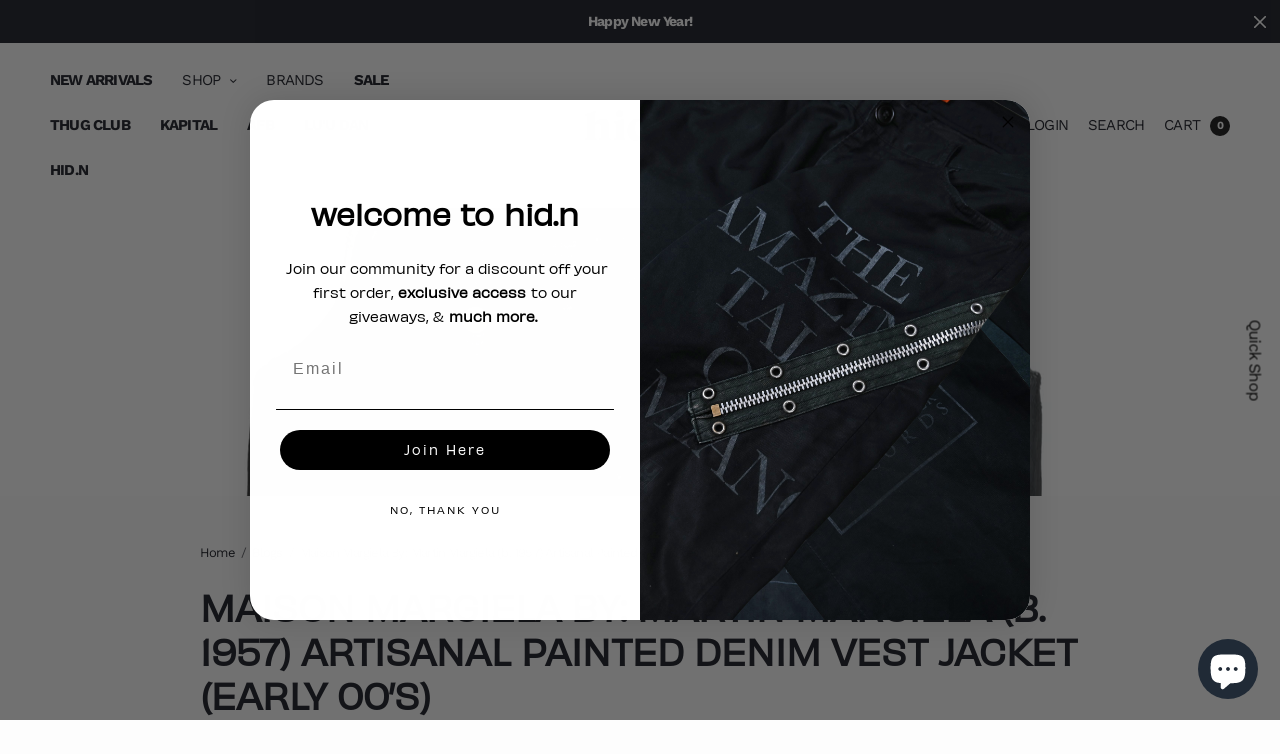

--- FILE ---
content_type: text/html; charset=utf-8
request_url: https://hidn.jp/blogs/blogs/maison-margiela-by-martin-margiela-b-1957-artisanal-painted-denim-vest-jacket-early-00-s
body_size: 28748
content:
<!doctype html>
<html class="no-js" lang="en">
<head>
	<meta charset="utf-8">
	<meta http-equiv="X-UA-Compatible" content="IE=edge,chrome=1">
	<meta name="viewport" content="width=device-width, initial-scale=1, maximum-scale=5, viewport-fit=cover">
	<link rel="canonical" href="https://hidn.jp/blogs/blogs/maison-margiela-by-martin-margiela-b-1957-artisanal-painted-denim-vest-jacket-early-00-s">
	<link rel="preconnect" href="https://cdn.shopify.com" crossorigin><link rel="icon" type="image/png" href="//hidn.jp/cdn/shop/files/hidn-favicon.png?crop=center&height=32&v=1653444773&width=32"><title>
	Maison Margiela By: Martin Margiela (b. 1957) Artisanal Painted Denim  &ndash; Hid.n
	</title>

	
	<meta name="description" content="Maison Margiela By: Martin Margiela (b. 1957) Artisanal Painted Denim Vest Jacket (Early 00’s) Posted: Martin Margiela’s eponymous line, “010” sought to create artisanal garments utilizing vintage, antique, or hand selected fabrics. Resulted in pieces that served as the foundation for Margiela’s core designs for years ">
	
<link rel="preconnect" href="https://fonts.shopifycdn.com" crossorigin>

<meta property="og:site_name" content="Hid.n">
<meta property="og:url" content="https://hidn.jp/blogs/blogs/maison-margiela-by-martin-margiela-b-1957-artisanal-painted-denim-vest-jacket-early-00-s">
<meta property="og:title" content="Maison Margiela By: Martin Margiela (b. 1957) Artisanal Painted Denim ">
<meta property="og:type" content="article">
<meta property="og:description" content="Maison Margiela By: Martin Margiela (b. 1957) Artisanal Painted Denim Vest Jacket (Early 00’s) Posted: Martin Margiela’s eponymous line, “010” sought to create artisanal garments utilizing vintage, antique, or hand selected fabrics. Resulted in pieces that served as the foundation for Margiela’s core designs for years "><meta property="og:image" content="http://hidn.jp/cdn/shop/articles/Product_Post-5.png?v=1661902306">
  <meta property="og:image:secure_url" content="https://hidn.jp/cdn/shop/articles/Product_Post-5.png?v=1661902306">
  <meta property="og:image:width" content="3240">
  <meta property="og:image:height" content="3240"><meta name="twitter:card" content="summary_large_image">
<meta name="twitter:title" content="Maison Margiela By: Martin Margiela (b. 1957) Artisanal Painted Denim ">
<meta name="twitter:description" content="Maison Margiela By: Martin Margiela (b. 1957) Artisanal Painted Denim Vest Jacket (Early 00’s) Posted: Martin Margiela’s eponymous line, “010” sought to create artisanal garments utilizing vintage, antique, or hand selected fabrics. Resulted in pieces that served as the foundation for Margiela’s core designs for years ">


	<link href="//hidn.jp/cdn/shop/t/24/assets/app.css?v=31203186882674073531745279693" rel="stylesheet" type="text/css" media="all" />

	<style data-shopify>
	:root {
		--font-body-scale: 1.0;
		--font-heading-scale: 1.0;
	}

	@font-face {
  font-family: "Work Sans";
  font-weight: 400;
  font-style: normal;
  font-display: swap;
  src: url("//hidn.jp/cdn/fonts/work_sans/worksans_n4.b7973b3d07d0ace13de1b1bea9c45759cdbe12cf.woff2") format("woff2"),
       url("//hidn.jp/cdn/fonts/work_sans/worksans_n4.cf5ceb1e6d373a9505e637c1aff0a71d0959556d.woff") format("woff");
}

	@font-face {
  font-family: "Work Sans";
  font-weight: 700;
  font-style: normal;
  font-display: swap;
  src: url("//hidn.jp/cdn/fonts/work_sans/worksans_n7.e2cf5bd8f2c7e9d30c030f9ea8eafc69f5a92f7b.woff2") format("woff2"),
       url("//hidn.jp/cdn/fonts/work_sans/worksans_n7.20f1c80359e7f7b4327b81543e1acb5c32cd03cd.woff") format("woff");
}

@font-face {
  font-family: "Work Sans";
  font-weight: 400;
  font-style: italic;
  font-display: swap;
  src: url("//hidn.jp/cdn/fonts/work_sans/worksans_i4.16ff51e3e71fc1d09ff97b9ff9ccacbeeb384ec4.woff2") format("woff2"),
       url("//hidn.jp/cdn/fonts/work_sans/worksans_i4.ed4a1418cba5b7f04f79e4d5c8a5f1a6bd34f23b.woff") format("woff");
}

@font-face {
  font-family: "Work Sans";
  font-weight: 700;
  font-style: italic;
  font-display: swap;
  src: url("//hidn.jp/cdn/fonts/work_sans/worksans_i7.7cdba6320b03c03dcaa365743a4e0e729fe97e54.woff2") format("woff2"),
       url("//hidn.jp/cdn/fonts/work_sans/worksans_i7.42a9f4016982495f4c0b0fb3dc64cf8f2d0c3eaa.woff") format("woff");
}

h1,h2,h3,h4,h5,h6,
	.h1,.h2,.h3,.h4,.h5,.h6,
	.cart-product-link {
		font-style: normal;
		font-weight: 400;
		font-family: "Work Sans";
	}
	body,
	p {
		font-style: normal;
		font-weight: 400;
		font-family: "Work Sans";
	}
	
	:root {
		--color-heading: #161821;
	}
	:root {
		--color-text: #292b33;
		--color-text-rgb: 41, 43, 51;
	}
	:root {
		--color-price: #41434d;
	}
	:root {
		--color-border: #f2f0df;
	}
	:root {
		--bg-body: #fdfdfd;
		--bg-body--darken: #f0f0f0;
	}
	:root {
		--color-link: #161821;
	}
	:root {
		--color-link-hover: #0943da;
	}
	:root {
		--color-stars: #151515;
	}
	.badge {
		color: #ffffff;
	}
	.badge.onsale {
		background-color: #f5253e;
	}
	.badge.out-of-stock {
		background-color: #919399;
	}
	.form-notification.error {
		background-color: #f5253e;
	}
	.form-notification.error,
	.form-notification.error a {
		color: #ffffff;
	}
	.form-notification.success {
		background-color: #4aa15b;
	}
	.form-notification.success,
	.form-notification.success a {
		color: #161821;
	}
	.header:not(.fixed),
	.header.hover,
	.header:hover {
		background-color: #ffffff;
	}
	.thb-full-menu .sub-menu {
		background-color: #ffffff;
	}
	.header.light-title:hover a,
	.header.light-title.hover a,
	.header:not(.light-title) a {
		color: #161821;
	}
	.thb-full-menu>li a:before {
		border-color: #161821;
	}
	.header.light-title:hover a:hover,
	.header.light-title.hover a:hover,
	.header:not(.light-title) a:hover {
		color: #919399;
	}
	.header #quick_cart svg {
		stroke: #151515;
	}
	.header #quick_profile svg,
	.header #quick_search svg {
		fill: #151515;
	}
	.mobile-toggle span {
		background: #151515;
	}
	.side-panel header {
		background-color: #e5e5e5;
	}
	.side-panel header h6 {
		color: #161821;
	}
	.side-panel header svg {
		fill: #161821;
	}
	#wrapper .click-capture {
		background-color: rgba(192, 192, 192, 0.6);
	}
	@media only screen and (max-width: 767px) {
		.section-margin,
		.spr-container {
			margin: 40px 0;
		}
		.thb-product-detail.product {
			margin-bottom: 40px;
		}
	}
	@media only screen and (min-width: 768px) {
		.section-margin,
		.spr-container {
			margin: 80px 0;
		}
		.thb-product-detail:not(.section-no-bottom-margin) {
			margin-bottom: 80px !important;
		}
	}
	.products .product h3 {
		font-size: 16px;
	}
	.thb-full-menu,
	.header .account-holder a {
		font-size: 15px;
	}
	.badge {
		border-radius: 0px;
	}
	:root {
		--button-solid-bg: #161821;
		--button-solid-bg-hover: #2a2e40
	}
	:root {
		--button-solid-text: #ffffff;
	}
	:root {
		--outline-button-color: #fffdea;
	}.thb-product-detail .product-information .stock.out-of-stock {
		border-color: #f5253e;
		color: #f5253e;
	}:root {
		--cart-remove: #f5253e
	}</style>


	<script src="https://ajax.googleapis.com/ajax/libs/jquery/3.6.0/jquery.min.js"></script>
	<script>
		window.theme = window.theme || {};
		theme = {
			strings: {
				addToCart: "Add to cart",
				soldOut: "Sold out",
				unavailable: "Unavailable"
			},
			settings: {
				money_with_currency_format:"${{amount}}"},
			routes: {
				cart_add_url: '/cart/add',
				search_url: '/search',
				cart_change_url: '/cart/change',
				cart_update_url: '/cart/update',
				predictive_search_url: '/search/suggest',
			}
		};
	</script>
	

<script>window.performance && window.performance.mark && window.performance.mark('shopify.content_for_header.start');</script><meta name="google-site-verification" content="h9SCWEeT3yfqyZAqSlRPL36r1cUO_1NkowTomYc6DXQ">
<meta id="shopify-digital-wallet" name="shopify-digital-wallet" content="/43971870871/digital_wallets/dialog">
<meta name="shopify-checkout-api-token" content="62dd4a37d53ef808ed3e9b28acb7d61c">
<meta id="in-context-paypal-metadata" data-shop-id="43971870871" data-venmo-supported="false" data-environment="production" data-locale="en_US" data-paypal-v4="true" data-currency="USD">
<link rel="alternate" type="application/atom+xml" title="Feed" href="/blogs/blogs.atom" />
<script async="async" src="/checkouts/internal/preloads.js?locale=en-US"></script>
<link rel="preconnect" href="https://shop.app" crossorigin="anonymous">
<script async="async" src="https://shop.app/checkouts/internal/preloads.js?locale=en-US&shop_id=43971870871" crossorigin="anonymous"></script>
<script id="apple-pay-shop-capabilities" type="application/json">{"shopId":43971870871,"countryCode":"US","currencyCode":"USD","merchantCapabilities":["supports3DS"],"merchantId":"gid:\/\/shopify\/Shop\/43971870871","merchantName":"Hid.n","requiredBillingContactFields":["postalAddress","email"],"requiredShippingContactFields":["postalAddress","email"],"shippingType":"shipping","supportedNetworks":["visa","masterCard","amex","discover","elo","jcb"],"total":{"type":"pending","label":"Hid.n","amount":"1.00"},"shopifyPaymentsEnabled":true,"supportsSubscriptions":true}</script>
<script id="shopify-features" type="application/json">{"accessToken":"62dd4a37d53ef808ed3e9b28acb7d61c","betas":["rich-media-storefront-analytics"],"domain":"hidn.jp","predictiveSearch":true,"shopId":43971870871,"locale":"en"}</script>
<script>var Shopify = Shopify || {};
Shopify.shop = "hiddenstreetmarket.myshopify.com";
Shopify.locale = "en";
Shopify.currency = {"active":"USD","rate":"1.0"};
Shopify.country = "US";
Shopify.theme = {"name":"Main","id":142777221294,"schema_name":"North","schema_version":"1.2.1","theme_store_id":1460,"role":"main"};
Shopify.theme.handle = "null";
Shopify.theme.style = {"id":null,"handle":null};
Shopify.cdnHost = "hidn.jp/cdn";
Shopify.routes = Shopify.routes || {};
Shopify.routes.root = "/";</script>
<script type="module">!function(o){(o.Shopify=o.Shopify||{}).modules=!0}(window);</script>
<script>!function(o){function n(){var o=[];function n(){o.push(Array.prototype.slice.apply(arguments))}return n.q=o,n}var t=o.Shopify=o.Shopify||{};t.loadFeatures=n(),t.autoloadFeatures=n()}(window);</script>
<script>
  window.ShopifyPay = window.ShopifyPay || {};
  window.ShopifyPay.apiHost = "shop.app\/pay";
  window.ShopifyPay.redirectState = null;
</script>
<script id="shop-js-analytics" type="application/json">{"pageType":"article"}</script>
<script defer="defer" async type="module" src="//hidn.jp/cdn/shopifycloud/shop-js/modules/v2/client.init-shop-cart-sync_IZsNAliE.en.esm.js"></script>
<script defer="defer" async type="module" src="//hidn.jp/cdn/shopifycloud/shop-js/modules/v2/chunk.common_0OUaOowp.esm.js"></script>
<script type="module">
  await import("//hidn.jp/cdn/shopifycloud/shop-js/modules/v2/client.init-shop-cart-sync_IZsNAliE.en.esm.js");
await import("//hidn.jp/cdn/shopifycloud/shop-js/modules/v2/chunk.common_0OUaOowp.esm.js");

  window.Shopify.SignInWithShop?.initShopCartSync?.({"fedCMEnabled":true,"windoidEnabled":true});

</script>
<script>
  window.Shopify = window.Shopify || {};
  if (!window.Shopify.featureAssets) window.Shopify.featureAssets = {};
  window.Shopify.featureAssets['shop-js'] = {"shop-cart-sync":["modules/v2/client.shop-cart-sync_DLOhI_0X.en.esm.js","modules/v2/chunk.common_0OUaOowp.esm.js"],"init-fed-cm":["modules/v2/client.init-fed-cm_C6YtU0w6.en.esm.js","modules/v2/chunk.common_0OUaOowp.esm.js"],"shop-button":["modules/v2/client.shop-button_BCMx7GTG.en.esm.js","modules/v2/chunk.common_0OUaOowp.esm.js"],"shop-cash-offers":["modules/v2/client.shop-cash-offers_BT26qb5j.en.esm.js","modules/v2/chunk.common_0OUaOowp.esm.js","modules/v2/chunk.modal_CGo_dVj3.esm.js"],"init-windoid":["modules/v2/client.init-windoid_B9PkRMql.en.esm.js","modules/v2/chunk.common_0OUaOowp.esm.js"],"init-shop-email-lookup-coordinator":["modules/v2/client.init-shop-email-lookup-coordinator_DZkqjsbU.en.esm.js","modules/v2/chunk.common_0OUaOowp.esm.js"],"shop-toast-manager":["modules/v2/client.shop-toast-manager_Di2EnuM7.en.esm.js","modules/v2/chunk.common_0OUaOowp.esm.js"],"shop-login-button":["modules/v2/client.shop-login-button_BtqW_SIO.en.esm.js","modules/v2/chunk.common_0OUaOowp.esm.js","modules/v2/chunk.modal_CGo_dVj3.esm.js"],"avatar":["modules/v2/client.avatar_BTnouDA3.en.esm.js"],"pay-button":["modules/v2/client.pay-button_CWa-C9R1.en.esm.js","modules/v2/chunk.common_0OUaOowp.esm.js"],"init-shop-cart-sync":["modules/v2/client.init-shop-cart-sync_IZsNAliE.en.esm.js","modules/v2/chunk.common_0OUaOowp.esm.js"],"init-customer-accounts":["modules/v2/client.init-customer-accounts_DenGwJTU.en.esm.js","modules/v2/client.shop-login-button_BtqW_SIO.en.esm.js","modules/v2/chunk.common_0OUaOowp.esm.js","modules/v2/chunk.modal_CGo_dVj3.esm.js"],"init-shop-for-new-customer-accounts":["modules/v2/client.init-shop-for-new-customer-accounts_JdHXxpS9.en.esm.js","modules/v2/client.shop-login-button_BtqW_SIO.en.esm.js","modules/v2/chunk.common_0OUaOowp.esm.js","modules/v2/chunk.modal_CGo_dVj3.esm.js"],"init-customer-accounts-sign-up":["modules/v2/client.init-customer-accounts-sign-up_D6__K_p8.en.esm.js","modules/v2/client.shop-login-button_BtqW_SIO.en.esm.js","modules/v2/chunk.common_0OUaOowp.esm.js","modules/v2/chunk.modal_CGo_dVj3.esm.js"],"checkout-modal":["modules/v2/client.checkout-modal_C_ZQDY6s.en.esm.js","modules/v2/chunk.common_0OUaOowp.esm.js","modules/v2/chunk.modal_CGo_dVj3.esm.js"],"shop-follow-button":["modules/v2/client.shop-follow-button_XetIsj8l.en.esm.js","modules/v2/chunk.common_0OUaOowp.esm.js","modules/v2/chunk.modal_CGo_dVj3.esm.js"],"lead-capture":["modules/v2/client.lead-capture_DvA72MRN.en.esm.js","modules/v2/chunk.common_0OUaOowp.esm.js","modules/v2/chunk.modal_CGo_dVj3.esm.js"],"shop-login":["modules/v2/client.shop-login_ClXNxyh6.en.esm.js","modules/v2/chunk.common_0OUaOowp.esm.js","modules/v2/chunk.modal_CGo_dVj3.esm.js"],"payment-terms":["modules/v2/client.payment-terms_CNlwjfZz.en.esm.js","modules/v2/chunk.common_0OUaOowp.esm.js","modules/v2/chunk.modal_CGo_dVj3.esm.js"]};
</script>
<script>(function() {
  var isLoaded = false;
  function asyncLoad() {
    if (isLoaded) return;
    isLoaded = true;
    var urls = ["\/\/www.powr.io\/powr.js?powr-token=hiddenstreetmarket.myshopify.com\u0026external-type=shopify\u0026shop=hiddenstreetmarket.myshopify.com","\/\/cdn.shopify.com\/proxy\/215498c679041b55c958e66683458c52d86ec19bdfb1b195ca6599d32b0e43f9\/bingshoppingtool-t2app-prod.trafficmanager.net\/uet\/tracking_script?shop=hiddenstreetmarket.myshopify.com\u0026sp-cache-control=cHVibGljLCBtYXgtYWdlPTkwMA","\/\/shopify.privy.com\/widget.js?shop=hiddenstreetmarket.myshopify.com","https:\/\/static-us.afterpay.com\/shopify\/afterpay-attract\/afterpay-attract-widget.js?shop=hiddenstreetmarket.myshopify.com","https:\/\/shopify.seon.io\/app.js?shop=hiddenstreetmarket.myshopify.com","\/\/cdn.shopify.com\/proxy\/2a226f8b70bb95c8f3f928cf8f30a1d1c86b8f1af8b43b4d293912e7ab8a2d17\/api.goaffpro.com\/loader.js?shop=hiddenstreetmarket.myshopify.com\u0026sp-cache-control=cHVibGljLCBtYXgtYWdlPTkwMA","https:\/\/app.avada.io\/avada-sdk.min.js?shop=hiddenstreetmarket.myshopify.com","https:\/\/static.klaviyo.com\/onsite\/js\/klaviyo.js?company_id=VaCPBn\u0026shop=hiddenstreetmarket.myshopify.com"];
    for (var i = 0; i < urls.length; i++) {
      var s = document.createElement('script');
      s.type = 'text/javascript';
      s.async = true;
      s.src = urls[i];
      var x = document.getElementsByTagName('script')[0];
      x.parentNode.insertBefore(s, x);
    }
  };
  if(window.attachEvent) {
    window.attachEvent('onload', asyncLoad);
  } else {
    window.addEventListener('load', asyncLoad, false);
  }
})();</script>
<script id="__st">var __st={"a":43971870871,"offset":-28800,"reqid":"bd85de3a-76b0-48e1-996b-6863f1762b47-1768431135","pageurl":"hidn.jp\/blogs\/blogs\/maison-margiela-by-martin-margiela-b-1957-artisanal-painted-denim-vest-jacket-early-00-s","s":"articles-558057685166","u":"7b2bdbcad190","p":"article","rtyp":"article","rid":558057685166};</script>
<script>window.ShopifyPaypalV4VisibilityTracking = true;</script>
<script id="captcha-bootstrap">!function(){'use strict';const t='contact',e='account',n='new_comment',o=[[t,t],['blogs',n],['comments',n],[t,'customer']],c=[[e,'customer_login'],[e,'guest_login'],[e,'recover_customer_password'],[e,'create_customer']],r=t=>t.map((([t,e])=>`form[action*='/${t}']:not([data-nocaptcha='true']) input[name='form_type'][value='${e}']`)).join(','),a=t=>()=>t?[...document.querySelectorAll(t)].map((t=>t.form)):[];function s(){const t=[...o],e=r(t);return a(e)}const i='password',u='form_key',d=['recaptcha-v3-token','g-recaptcha-response','h-captcha-response',i],f=()=>{try{return window.sessionStorage}catch{return}},m='__shopify_v',_=t=>t.elements[u];function p(t,e,n=!1){try{const o=window.sessionStorage,c=JSON.parse(o.getItem(e)),{data:r}=function(t){const{data:e,action:n}=t;return t[m]||n?{data:e,action:n}:{data:t,action:n}}(c);for(const[e,n]of Object.entries(r))t.elements[e]&&(t.elements[e].value=n);n&&o.removeItem(e)}catch(o){console.error('form repopulation failed',{error:o})}}const l='form_type',E='cptcha';function T(t){t.dataset[E]=!0}const w=window,h=w.document,L='Shopify',v='ce_forms',y='captcha';let A=!1;((t,e)=>{const n=(g='f06e6c50-85a8-45c8-87d0-21a2b65856fe',I='https://cdn.shopify.com/shopifycloud/storefront-forms-hcaptcha/ce_storefront_forms_captcha_hcaptcha.v1.5.2.iife.js',D={infoText:'Protected by hCaptcha',privacyText:'Privacy',termsText:'Terms'},(t,e,n)=>{const o=w[L][v],c=o.bindForm;if(c)return c(t,g,e,D).then(n);var r;o.q.push([[t,g,e,D],n]),r=I,A||(h.body.append(Object.assign(h.createElement('script'),{id:'captcha-provider',async:!0,src:r})),A=!0)});var g,I,D;w[L]=w[L]||{},w[L][v]=w[L][v]||{},w[L][v].q=[],w[L][y]=w[L][y]||{},w[L][y].protect=function(t,e){n(t,void 0,e),T(t)},Object.freeze(w[L][y]),function(t,e,n,w,h,L){const[v,y,A,g]=function(t,e,n){const i=e?o:[],u=t?c:[],d=[...i,...u],f=r(d),m=r(i),_=r(d.filter((([t,e])=>n.includes(e))));return[a(f),a(m),a(_),s()]}(w,h,L),I=t=>{const e=t.target;return e instanceof HTMLFormElement?e:e&&e.form},D=t=>v().includes(t);t.addEventListener('submit',(t=>{const e=I(t);if(!e)return;const n=D(e)&&!e.dataset.hcaptchaBound&&!e.dataset.recaptchaBound,o=_(e),c=g().includes(e)&&(!o||!o.value);(n||c)&&t.preventDefault(),c&&!n&&(function(t){try{if(!f())return;!function(t){const e=f();if(!e)return;const n=_(t);if(!n)return;const o=n.value;o&&e.removeItem(o)}(t);const e=Array.from(Array(32),(()=>Math.random().toString(36)[2])).join('');!function(t,e){_(t)||t.append(Object.assign(document.createElement('input'),{type:'hidden',name:u})),t.elements[u].value=e}(t,e),function(t,e){const n=f();if(!n)return;const o=[...t.querySelectorAll(`input[type='${i}']`)].map((({name:t})=>t)),c=[...d,...o],r={};for(const[a,s]of new FormData(t).entries())c.includes(a)||(r[a]=s);n.setItem(e,JSON.stringify({[m]:1,action:t.action,data:r}))}(t,e)}catch(e){console.error('failed to persist form',e)}}(e),e.submit())}));const S=(t,e)=>{t&&!t.dataset[E]&&(n(t,e.some((e=>e===t))),T(t))};for(const o of['focusin','change'])t.addEventListener(o,(t=>{const e=I(t);D(e)&&S(e,y())}));const B=e.get('form_key'),M=e.get(l),P=B&&M;t.addEventListener('DOMContentLoaded',(()=>{const t=y();if(P)for(const e of t)e.elements[l].value===M&&p(e,B);[...new Set([...A(),...v().filter((t=>'true'===t.dataset.shopifyCaptcha))])].forEach((e=>S(e,t)))}))}(h,new URLSearchParams(w.location.search),n,t,e,['guest_login'])})(!0,!0)}();</script>
<script integrity="sha256-4kQ18oKyAcykRKYeNunJcIwy7WH5gtpwJnB7kiuLZ1E=" data-source-attribution="shopify.loadfeatures" defer="defer" src="//hidn.jp/cdn/shopifycloud/storefront/assets/storefront/load_feature-a0a9edcb.js" crossorigin="anonymous"></script>
<script crossorigin="anonymous" defer="defer" src="//hidn.jp/cdn/shopifycloud/storefront/assets/shopify_pay/storefront-65b4c6d7.js?v=20250812"></script>
<script data-source-attribution="shopify.dynamic_checkout.dynamic.init">var Shopify=Shopify||{};Shopify.PaymentButton=Shopify.PaymentButton||{isStorefrontPortableWallets:!0,init:function(){window.Shopify.PaymentButton.init=function(){};var t=document.createElement("script");t.src="https://hidn.jp/cdn/shopifycloud/portable-wallets/latest/portable-wallets.en.js",t.type="module",document.head.appendChild(t)}};
</script>
<script data-source-attribution="shopify.dynamic_checkout.buyer_consent">
  function portableWalletsHideBuyerConsent(e){var t=document.getElementById("shopify-buyer-consent"),n=document.getElementById("shopify-subscription-policy-button");t&&n&&(t.classList.add("hidden"),t.setAttribute("aria-hidden","true"),n.removeEventListener("click",e))}function portableWalletsShowBuyerConsent(e){var t=document.getElementById("shopify-buyer-consent"),n=document.getElementById("shopify-subscription-policy-button");t&&n&&(t.classList.remove("hidden"),t.removeAttribute("aria-hidden"),n.addEventListener("click",e))}window.Shopify?.PaymentButton&&(window.Shopify.PaymentButton.hideBuyerConsent=portableWalletsHideBuyerConsent,window.Shopify.PaymentButton.showBuyerConsent=portableWalletsShowBuyerConsent);
</script>
<script data-source-attribution="shopify.dynamic_checkout.cart.bootstrap">document.addEventListener("DOMContentLoaded",(function(){function t(){return document.querySelector("shopify-accelerated-checkout-cart, shopify-accelerated-checkout")}if(t())Shopify.PaymentButton.init();else{new MutationObserver((function(e,n){t()&&(Shopify.PaymentButton.init(),n.disconnect())})).observe(document.body,{childList:!0,subtree:!0})}}));
</script>
<link id="shopify-accelerated-checkout-styles" rel="stylesheet" media="screen" href="https://hidn.jp/cdn/shopifycloud/portable-wallets/latest/accelerated-checkout-backwards-compat.css" crossorigin="anonymous">
<style id="shopify-accelerated-checkout-cart">
        #shopify-buyer-consent {
  margin-top: 1em;
  display: inline-block;
  width: 100%;
}

#shopify-buyer-consent.hidden {
  display: none;
}

#shopify-subscription-policy-button {
  background: none;
  border: none;
  padding: 0;
  text-decoration: underline;
  font-size: inherit;
  cursor: pointer;
}

#shopify-subscription-policy-button::before {
  box-shadow: none;
}

      </style>

<script>window.performance && window.performance.mark && window.performance.mark('shopify.content_for_header.end');</script> <!-- Header hook for plugins -->

	<script>document.documentElement.className = document.documentElement.className.replace('no-js', 'js');</script>
<!-- BEGIN app block: shopify://apps/klaviyo-email-marketing-sms/blocks/klaviyo-onsite-embed/2632fe16-c075-4321-a88b-50b567f42507 -->












  <script async src="https://static.klaviyo.com/onsite/js/VaCPBn/klaviyo.js?company_id=VaCPBn"></script>
  <script>!function(){if(!window.klaviyo){window._klOnsite=window._klOnsite||[];try{window.klaviyo=new Proxy({},{get:function(n,i){return"push"===i?function(){var n;(n=window._klOnsite).push.apply(n,arguments)}:function(){for(var n=arguments.length,o=new Array(n),w=0;w<n;w++)o[w]=arguments[w];var t="function"==typeof o[o.length-1]?o.pop():void 0,e=new Promise((function(n){window._klOnsite.push([i].concat(o,[function(i){t&&t(i),n(i)}]))}));return e}}})}catch(n){window.klaviyo=window.klaviyo||[],window.klaviyo.push=function(){var n;(n=window._klOnsite).push.apply(n,arguments)}}}}();</script>

  




  <script>
    window.klaviyoReviewsProductDesignMode = false
  </script>







<!-- END app block --><script src="https://cdn.shopify.com/extensions/7bc9bb47-adfa-4267-963e-cadee5096caf/inbox-1252/assets/inbox-chat-loader.js" type="text/javascript" defer="defer"></script>
<link href="https://monorail-edge.shopifysvc.com" rel="dns-prefetch">
<script>(function(){if ("sendBeacon" in navigator && "performance" in window) {try {var session_token_from_headers = performance.getEntriesByType('navigation')[0].serverTiming.find(x => x.name == '_s').description;} catch {var session_token_from_headers = undefined;}var session_cookie_matches = document.cookie.match(/_shopify_s=([^;]*)/);var session_token_from_cookie = session_cookie_matches && session_cookie_matches.length === 2 ? session_cookie_matches[1] : "";var session_token = session_token_from_headers || session_token_from_cookie || "";function handle_abandonment_event(e) {var entries = performance.getEntries().filter(function(entry) {return /monorail-edge.shopifysvc.com/.test(entry.name);});if (!window.abandonment_tracked && entries.length === 0) {window.abandonment_tracked = true;var currentMs = Date.now();var navigation_start = performance.timing.navigationStart;var payload = {shop_id: 43971870871,url: window.location.href,navigation_start,duration: currentMs - navigation_start,session_token,page_type: "article"};window.navigator.sendBeacon("https://monorail-edge.shopifysvc.com/v1/produce", JSON.stringify({schema_id: "online_store_buyer_site_abandonment/1.1",payload: payload,metadata: {event_created_at_ms: currentMs,event_sent_at_ms: currentMs}}));}}window.addEventListener('pagehide', handle_abandonment_event);}}());</script>
<script id="web-pixels-manager-setup">(function e(e,d,r,n,o){if(void 0===o&&(o={}),!Boolean(null===(a=null===(i=window.Shopify)||void 0===i?void 0:i.analytics)||void 0===a?void 0:a.replayQueue)){var i,a;window.Shopify=window.Shopify||{};var t=window.Shopify;t.analytics=t.analytics||{};var s=t.analytics;s.replayQueue=[],s.publish=function(e,d,r){return s.replayQueue.push([e,d,r]),!0};try{self.performance.mark("wpm:start")}catch(e){}var l=function(){var e={modern:/Edge?\/(1{2}[4-9]|1[2-9]\d|[2-9]\d{2}|\d{4,})\.\d+(\.\d+|)|Firefox\/(1{2}[4-9]|1[2-9]\d|[2-9]\d{2}|\d{4,})\.\d+(\.\d+|)|Chrom(ium|e)\/(9{2}|\d{3,})\.\d+(\.\d+|)|(Maci|X1{2}).+ Version\/(15\.\d+|(1[6-9]|[2-9]\d|\d{3,})\.\d+)([,.]\d+|)( \(\w+\)|)( Mobile\/\w+|) Safari\/|Chrome.+OPR\/(9{2}|\d{3,})\.\d+\.\d+|(CPU[ +]OS|iPhone[ +]OS|CPU[ +]iPhone|CPU IPhone OS|CPU iPad OS)[ +]+(15[._]\d+|(1[6-9]|[2-9]\d|\d{3,})[._]\d+)([._]\d+|)|Android:?[ /-](13[3-9]|1[4-9]\d|[2-9]\d{2}|\d{4,})(\.\d+|)(\.\d+|)|Android.+Firefox\/(13[5-9]|1[4-9]\d|[2-9]\d{2}|\d{4,})\.\d+(\.\d+|)|Android.+Chrom(ium|e)\/(13[3-9]|1[4-9]\d|[2-9]\d{2}|\d{4,})\.\d+(\.\d+|)|SamsungBrowser\/([2-9]\d|\d{3,})\.\d+/,legacy:/Edge?\/(1[6-9]|[2-9]\d|\d{3,})\.\d+(\.\d+|)|Firefox\/(5[4-9]|[6-9]\d|\d{3,})\.\d+(\.\d+|)|Chrom(ium|e)\/(5[1-9]|[6-9]\d|\d{3,})\.\d+(\.\d+|)([\d.]+$|.*Safari\/(?![\d.]+ Edge\/[\d.]+$))|(Maci|X1{2}).+ Version\/(10\.\d+|(1[1-9]|[2-9]\d|\d{3,})\.\d+)([,.]\d+|)( \(\w+\)|)( Mobile\/\w+|) Safari\/|Chrome.+OPR\/(3[89]|[4-9]\d|\d{3,})\.\d+\.\d+|(CPU[ +]OS|iPhone[ +]OS|CPU[ +]iPhone|CPU IPhone OS|CPU iPad OS)[ +]+(10[._]\d+|(1[1-9]|[2-9]\d|\d{3,})[._]\d+)([._]\d+|)|Android:?[ /-](13[3-9]|1[4-9]\d|[2-9]\d{2}|\d{4,})(\.\d+|)(\.\d+|)|Mobile Safari.+OPR\/([89]\d|\d{3,})\.\d+\.\d+|Android.+Firefox\/(13[5-9]|1[4-9]\d|[2-9]\d{2}|\d{4,})\.\d+(\.\d+|)|Android.+Chrom(ium|e)\/(13[3-9]|1[4-9]\d|[2-9]\d{2}|\d{4,})\.\d+(\.\d+|)|Android.+(UC? ?Browser|UCWEB|U3)[ /]?(15\.([5-9]|\d{2,})|(1[6-9]|[2-9]\d|\d{3,})\.\d+)\.\d+|SamsungBrowser\/(5\.\d+|([6-9]|\d{2,})\.\d+)|Android.+MQ{2}Browser\/(14(\.(9|\d{2,})|)|(1[5-9]|[2-9]\d|\d{3,})(\.\d+|))(\.\d+|)|K[Aa][Ii]OS\/(3\.\d+|([4-9]|\d{2,})\.\d+)(\.\d+|)/},d=e.modern,r=e.legacy,n=navigator.userAgent;return n.match(d)?"modern":n.match(r)?"legacy":"unknown"}(),u="modern"===l?"modern":"legacy",c=(null!=n?n:{modern:"",legacy:""})[u],f=function(e){return[e.baseUrl,"/wpm","/b",e.hashVersion,"modern"===e.buildTarget?"m":"l",".js"].join("")}({baseUrl:d,hashVersion:r,buildTarget:u}),m=function(e){var d=e.version,r=e.bundleTarget,n=e.surface,o=e.pageUrl,i=e.monorailEndpoint;return{emit:function(e){var a=e.status,t=e.errorMsg,s=(new Date).getTime(),l=JSON.stringify({metadata:{event_sent_at_ms:s},events:[{schema_id:"web_pixels_manager_load/3.1",payload:{version:d,bundle_target:r,page_url:o,status:a,surface:n,error_msg:t},metadata:{event_created_at_ms:s}}]});if(!i)return console&&console.warn&&console.warn("[Web Pixels Manager] No Monorail endpoint provided, skipping logging."),!1;try{return self.navigator.sendBeacon.bind(self.navigator)(i,l)}catch(e){}var u=new XMLHttpRequest;try{return u.open("POST",i,!0),u.setRequestHeader("Content-Type","text/plain"),u.send(l),!0}catch(e){return console&&console.warn&&console.warn("[Web Pixels Manager] Got an unhandled error while logging to Monorail."),!1}}}}({version:r,bundleTarget:l,surface:e.surface,pageUrl:self.location.href,monorailEndpoint:e.monorailEndpoint});try{o.browserTarget=l,function(e){var d=e.src,r=e.async,n=void 0===r||r,o=e.onload,i=e.onerror,a=e.sri,t=e.scriptDataAttributes,s=void 0===t?{}:t,l=document.createElement("script"),u=document.querySelector("head"),c=document.querySelector("body");if(l.async=n,l.src=d,a&&(l.integrity=a,l.crossOrigin="anonymous"),s)for(var f in s)if(Object.prototype.hasOwnProperty.call(s,f))try{l.dataset[f]=s[f]}catch(e){}if(o&&l.addEventListener("load",o),i&&l.addEventListener("error",i),u)u.appendChild(l);else{if(!c)throw new Error("Did not find a head or body element to append the script");c.appendChild(l)}}({src:f,async:!0,onload:function(){if(!function(){var e,d;return Boolean(null===(d=null===(e=window.Shopify)||void 0===e?void 0:e.analytics)||void 0===d?void 0:d.initialized)}()){var d=window.webPixelsManager.init(e)||void 0;if(d){var r=window.Shopify.analytics;r.replayQueue.forEach((function(e){var r=e[0],n=e[1],o=e[2];d.publishCustomEvent(r,n,o)})),r.replayQueue=[],r.publish=d.publishCustomEvent,r.visitor=d.visitor,r.initialized=!0}}},onerror:function(){return m.emit({status:"failed",errorMsg:"".concat(f," has failed to load")})},sri:function(e){var d=/^sha384-[A-Za-z0-9+/=]+$/;return"string"==typeof e&&d.test(e)}(c)?c:"",scriptDataAttributes:o}),m.emit({status:"loading"})}catch(e){m.emit({status:"failed",errorMsg:(null==e?void 0:e.message)||"Unknown error"})}}})({shopId: 43971870871,storefrontBaseUrl: "https://hidn.jp",extensionsBaseUrl: "https://extensions.shopifycdn.com/cdn/shopifycloud/web-pixels-manager",monorailEndpoint: "https://monorail-edge.shopifysvc.com/unstable/produce_batch",surface: "storefront-renderer",enabledBetaFlags: ["2dca8a86","a0d5f9d2"],webPixelsConfigList: [{"id":"1543176366","configuration":"{\"ti\":\"187002195\",\"endpoint\":\"https:\/\/bat.bing.com\/action\/0\"}","eventPayloadVersion":"v1","runtimeContext":"STRICT","scriptVersion":"5ee93563fe31b11d2d65e2f09a5229dc","type":"APP","apiClientId":2997493,"privacyPurposes":["ANALYTICS","MARKETING","SALE_OF_DATA"],"dataSharingAdjustments":{"protectedCustomerApprovalScopes":["read_customer_personal_data"]}},{"id":"1369702574","configuration":"{\"accountID\":\"VaCPBn\",\"webPixelConfig\":\"eyJlbmFibGVBZGRlZFRvQ2FydEV2ZW50cyI6IHRydWV9\"}","eventPayloadVersion":"v1","runtimeContext":"STRICT","scriptVersion":"524f6c1ee37bacdca7657a665bdca589","type":"APP","apiClientId":123074,"privacyPurposes":["ANALYTICS","MARKETING"],"dataSharingAdjustments":{"protectedCustomerApprovalScopes":["read_customer_address","read_customer_email","read_customer_name","read_customer_personal_data","read_customer_phone"]}},{"id":"1038123182","configuration":"{\"shop\":\"hiddenstreetmarket.myshopify.com\",\"cookie_duration\":\"604800\"}","eventPayloadVersion":"v1","runtimeContext":"STRICT","scriptVersion":"a2e7513c3708f34b1f617d7ce88f9697","type":"APP","apiClientId":2744533,"privacyPurposes":["ANALYTICS","MARKETING"],"dataSharingAdjustments":{"protectedCustomerApprovalScopes":["read_customer_address","read_customer_email","read_customer_name","read_customer_personal_data","read_customer_phone"]}},{"id":"965509294","configuration":"{\"tagID\":\"2612741610015\"}","eventPayloadVersion":"v1","runtimeContext":"STRICT","scriptVersion":"18031546ee651571ed29edbe71a3550b","type":"APP","apiClientId":3009811,"privacyPurposes":["ANALYTICS","MARKETING","SALE_OF_DATA"],"dataSharingAdjustments":{"protectedCustomerApprovalScopes":["read_customer_address","read_customer_email","read_customer_name","read_customer_personal_data","read_customer_phone"]}},{"id":"556171438","configuration":"{\"config\":\"{\\\"google_tag_ids\\\":[\\\"AW-17529859320\\\",\\\"GT-W6NFLXJ\\\"],\\\"target_country\\\":\\\"US\\\",\\\"gtag_events\\\":[{\\\"type\\\":\\\"begin_checkout\\\",\\\"action_label\\\":\\\"AW-17529859320\\\/X2RHCJ2I8JMbEPjZ8aZB\\\"},{\\\"type\\\":\\\"search\\\",\\\"action_label\\\":\\\"AW-17529859320\\\/52xWCKmI8JMbEPjZ8aZB\\\"},{\\\"type\\\":\\\"view_item\\\",\\\"action_label\\\":[\\\"AW-17529859320\\\/VBR-CKaI8JMbEPjZ8aZB\\\",\\\"MC-647LKRXPSL\\\"]},{\\\"type\\\":\\\"purchase\\\",\\\"action_label\\\":[\\\"AW-17529859320\\\/IOEWCJqI8JMbEPjZ8aZB\\\",\\\"MC-647LKRXPSL\\\"]},{\\\"type\\\":\\\"page_view\\\",\\\"action_label\\\":[\\\"AW-17529859320\\\/PRghCKOI8JMbEPjZ8aZB\\\",\\\"MC-647LKRXPSL\\\"]},{\\\"type\\\":\\\"add_payment_info\\\",\\\"action_label\\\":\\\"AW-17529859320\\\/_uJkCKyI8JMbEPjZ8aZB\\\"},{\\\"type\\\":\\\"add_to_cart\\\",\\\"action_label\\\":\\\"AW-17529859320\\\/XkyfCKCI8JMbEPjZ8aZB\\\"}],\\\"enable_monitoring_mode\\\":false}\"}","eventPayloadVersion":"v1","runtimeContext":"OPEN","scriptVersion":"b2a88bafab3e21179ed38636efcd8a93","type":"APP","apiClientId":1780363,"privacyPurposes":[],"dataSharingAdjustments":{"protectedCustomerApprovalScopes":["read_customer_address","read_customer_email","read_customer_name","read_customer_personal_data","read_customer_phone"]}},{"id":"453509294","configuration":"{\"pixelCode\":\"C73MA096SBS2J957BPR0\"}","eventPayloadVersion":"v1","runtimeContext":"STRICT","scriptVersion":"22e92c2ad45662f435e4801458fb78cc","type":"APP","apiClientId":4383523,"privacyPurposes":["ANALYTICS","MARKETING","SALE_OF_DATA"],"dataSharingAdjustments":{"protectedCustomerApprovalScopes":["read_customer_address","read_customer_email","read_customer_name","read_customer_personal_data","read_customer_phone"]}},{"id":"174784686","configuration":"{\"pixel_id\":\"699909784194464\",\"pixel_type\":\"facebook_pixel\",\"metaapp_system_user_token\":\"-\"}","eventPayloadVersion":"v1","runtimeContext":"OPEN","scriptVersion":"ca16bc87fe92b6042fbaa3acc2fbdaa6","type":"APP","apiClientId":2329312,"privacyPurposes":["ANALYTICS","MARKETING","SALE_OF_DATA"],"dataSharingAdjustments":{"protectedCustomerApprovalScopes":["read_customer_address","read_customer_email","read_customer_name","read_customer_personal_data","read_customer_phone"]}},{"id":"shopify-app-pixel","configuration":"{}","eventPayloadVersion":"v1","runtimeContext":"STRICT","scriptVersion":"0450","apiClientId":"shopify-pixel","type":"APP","privacyPurposes":["ANALYTICS","MARKETING"]},{"id":"shopify-custom-pixel","eventPayloadVersion":"v1","runtimeContext":"LAX","scriptVersion":"0450","apiClientId":"shopify-pixel","type":"CUSTOM","privacyPurposes":["ANALYTICS","MARKETING"]}],isMerchantRequest: false,initData: {"shop":{"name":"Hid.n","paymentSettings":{"currencyCode":"USD"},"myshopifyDomain":"hiddenstreetmarket.myshopify.com","countryCode":"US","storefrontUrl":"https:\/\/hidn.jp"},"customer":null,"cart":null,"checkout":null,"productVariants":[],"purchasingCompany":null},},"https://hidn.jp/cdn","7cecd0b6w90c54c6cpe92089d5m57a67346",{"modern":"","legacy":""},{"shopId":"43971870871","storefrontBaseUrl":"https:\/\/hidn.jp","extensionBaseUrl":"https:\/\/extensions.shopifycdn.com\/cdn\/shopifycloud\/web-pixels-manager","surface":"storefront-renderer","enabledBetaFlags":"[\"2dca8a86\", \"a0d5f9d2\"]","isMerchantRequest":"false","hashVersion":"7cecd0b6w90c54c6cpe92089d5m57a67346","publish":"custom","events":"[[\"page_viewed\",{}]]"});</script><script>
  window.ShopifyAnalytics = window.ShopifyAnalytics || {};
  window.ShopifyAnalytics.meta = window.ShopifyAnalytics.meta || {};
  window.ShopifyAnalytics.meta.currency = 'USD';
  var meta = {"page":{"pageType":"article","resourceType":"article","resourceId":558057685166,"requestId":"bd85de3a-76b0-48e1-996b-6863f1762b47-1768431135"}};
  for (var attr in meta) {
    window.ShopifyAnalytics.meta[attr] = meta[attr];
  }
</script>
<script class="analytics">
  (function () {
    var customDocumentWrite = function(content) {
      var jquery = null;

      if (window.jQuery) {
        jquery = window.jQuery;
      } else if (window.Checkout && window.Checkout.$) {
        jquery = window.Checkout.$;
      }

      if (jquery) {
        jquery('body').append(content);
      }
    };

    var hasLoggedConversion = function(token) {
      if (token) {
        return document.cookie.indexOf('loggedConversion=' + token) !== -1;
      }
      return false;
    }

    var setCookieIfConversion = function(token) {
      if (token) {
        var twoMonthsFromNow = new Date(Date.now());
        twoMonthsFromNow.setMonth(twoMonthsFromNow.getMonth() + 2);

        document.cookie = 'loggedConversion=' + token + '; expires=' + twoMonthsFromNow;
      }
    }

    var trekkie = window.ShopifyAnalytics.lib = window.trekkie = window.trekkie || [];
    if (trekkie.integrations) {
      return;
    }
    trekkie.methods = [
      'identify',
      'page',
      'ready',
      'track',
      'trackForm',
      'trackLink'
    ];
    trekkie.factory = function(method) {
      return function() {
        var args = Array.prototype.slice.call(arguments);
        args.unshift(method);
        trekkie.push(args);
        return trekkie;
      };
    };
    for (var i = 0; i < trekkie.methods.length; i++) {
      var key = trekkie.methods[i];
      trekkie[key] = trekkie.factory(key);
    }
    trekkie.load = function(config) {
      trekkie.config = config || {};
      trekkie.config.initialDocumentCookie = document.cookie;
      var first = document.getElementsByTagName('script')[0];
      var script = document.createElement('script');
      script.type = 'text/javascript';
      script.onerror = function(e) {
        var scriptFallback = document.createElement('script');
        scriptFallback.type = 'text/javascript';
        scriptFallback.onerror = function(error) {
                var Monorail = {
      produce: function produce(monorailDomain, schemaId, payload) {
        var currentMs = new Date().getTime();
        var event = {
          schema_id: schemaId,
          payload: payload,
          metadata: {
            event_created_at_ms: currentMs,
            event_sent_at_ms: currentMs
          }
        };
        return Monorail.sendRequest("https://" + monorailDomain + "/v1/produce", JSON.stringify(event));
      },
      sendRequest: function sendRequest(endpointUrl, payload) {
        // Try the sendBeacon API
        if (window && window.navigator && typeof window.navigator.sendBeacon === 'function' && typeof window.Blob === 'function' && !Monorail.isIos12()) {
          var blobData = new window.Blob([payload], {
            type: 'text/plain'
          });

          if (window.navigator.sendBeacon(endpointUrl, blobData)) {
            return true;
          } // sendBeacon was not successful

        } // XHR beacon

        var xhr = new XMLHttpRequest();

        try {
          xhr.open('POST', endpointUrl);
          xhr.setRequestHeader('Content-Type', 'text/plain');
          xhr.send(payload);
        } catch (e) {
          console.log(e);
        }

        return false;
      },
      isIos12: function isIos12() {
        return window.navigator.userAgent.lastIndexOf('iPhone; CPU iPhone OS 12_') !== -1 || window.navigator.userAgent.lastIndexOf('iPad; CPU OS 12_') !== -1;
      }
    };
    Monorail.produce('monorail-edge.shopifysvc.com',
      'trekkie_storefront_load_errors/1.1',
      {shop_id: 43971870871,
      theme_id: 142777221294,
      app_name: "storefront",
      context_url: window.location.href,
      source_url: "//hidn.jp/cdn/s/trekkie.storefront.55c6279c31a6628627b2ba1c5ff367020da294e2.min.js"});

        };
        scriptFallback.async = true;
        scriptFallback.src = '//hidn.jp/cdn/s/trekkie.storefront.55c6279c31a6628627b2ba1c5ff367020da294e2.min.js';
        first.parentNode.insertBefore(scriptFallback, first);
      };
      script.async = true;
      script.src = '//hidn.jp/cdn/s/trekkie.storefront.55c6279c31a6628627b2ba1c5ff367020da294e2.min.js';
      first.parentNode.insertBefore(script, first);
    };
    trekkie.load(
      {"Trekkie":{"appName":"storefront","development":false,"defaultAttributes":{"shopId":43971870871,"isMerchantRequest":null,"themeId":142777221294,"themeCityHash":"5920981045312485315","contentLanguage":"en","currency":"USD","eventMetadataId":"a023a364-4ac5-468e-af22-bb7a5c1b37ea"},"isServerSideCookieWritingEnabled":true,"monorailRegion":"shop_domain","enabledBetaFlags":["65f19447"]},"Session Attribution":{},"S2S":{"facebookCapiEnabled":true,"source":"trekkie-storefront-renderer","apiClientId":580111}}
    );

    var loaded = false;
    trekkie.ready(function() {
      if (loaded) return;
      loaded = true;

      window.ShopifyAnalytics.lib = window.trekkie;

      var originalDocumentWrite = document.write;
      document.write = customDocumentWrite;
      try { window.ShopifyAnalytics.merchantGoogleAnalytics.call(this); } catch(error) {};
      document.write = originalDocumentWrite;

      window.ShopifyAnalytics.lib.page(null,{"pageType":"article","resourceType":"article","resourceId":558057685166,"requestId":"bd85de3a-76b0-48e1-996b-6863f1762b47-1768431135","shopifyEmitted":true});

      var match = window.location.pathname.match(/checkouts\/(.+)\/(thank_you|post_purchase)/)
      var token = match? match[1]: undefined;
      if (!hasLoggedConversion(token)) {
        setCookieIfConversion(token);
        
      }
    });


        var eventsListenerScript = document.createElement('script');
        eventsListenerScript.async = true;
        eventsListenerScript.src = "//hidn.jp/cdn/shopifycloud/storefront/assets/shop_events_listener-3da45d37.js";
        document.getElementsByTagName('head')[0].appendChild(eventsListenerScript);

})();</script>
<script
  defer
  src="https://hidn.jp/cdn/shopifycloud/perf-kit/shopify-perf-kit-3.0.3.min.js"
  data-application="storefront-renderer"
  data-shop-id="43971870871"
  data-render-region="gcp-us-central1"
  data-page-type="article"
  data-theme-instance-id="142777221294"
  data-theme-name="North"
  data-theme-version="1.2.1"
  data-monorail-region="shop_domain"
  data-resource-timing-sampling-rate="10"
  data-shs="true"
  data-shs-beacon="true"
  data-shs-export-with-fetch="true"
  data-shs-logs-sample-rate="1"
  data-shs-beacon-endpoint="https://hidn.jp/api/collect"
></script>
</head>
<body class="template-article">
	<a class="screen-reader-shortcut" href="#main-content">Skip to content</a>
	<div id="wrapper" class="open">
		<div id="shopify-section-announcement-bar" class="shopify-section announcement-section">

	<aside class="thb-global-notification"><a href="/collections/on-sale" class="thb-global-notification-link"></a><div class="row">
			<div class="small-12 columns">
				<p><b> Happy New Year! </b></p>
			</div>
		</div>
		
		<a href="#" class="thb-notification-close" title="Close">
<svg xmlns="http://www.w3.org/2000/svg" version="1.1" x="0" y="0" width="12" height="12" viewBox="1.1 1.1 12 12" enable-background="new 1.1 1.1 12 12" xml:space="preserve"><path d="M8.3 7.1l4.6-4.6c0.3-0.3 0.3-0.8 0-1.2 -0.3-0.3-0.8-0.3-1.2 0L7.1 5.9 2.5 1.3c-0.3-0.3-0.8-0.3-1.2 0 -0.3 0.3-0.3 0.8 0 1.2L5.9 7.1l-4.6 4.6c-0.3 0.3-0.3 0.8 0 1.2s0.8 0.3 1.2 0L7.1 8.3l4.6 4.6c0.3 0.3 0.8 0.3 1.2 0 0.3-0.3 0.3-0.8 0-1.2L8.3 7.1z"/></svg>
</a>
		

		<style data-shopify>
			
	    .thb-global-notification {
	      background: #161821;
	    }
			

			
		    .thb-global-notification {
		      color: #ffffff;
		    }
				.thb-global-notification .thb-notification-close svg {
					fill: #ffffff;
				}
				
	  </style>
	</aside>
	


</div>
		<div id="shopify-section-header" class="shopify-section header-section"><header class="header style1">
  <div class="row align-middle full-width-row">
		<div class="small-12 columns">
			<div class="header-grid">
		    <div class="hide-for-large toggle-holder">
					<a href="#mobile-menu" class="mobile-toggle" title="Toggle Mobile Menu">
						<span></span>
						<span></span>
						<span></span>
					</a>
				</div>
				<div class="show-for-large">
		      <nav class="menu-holder">
		        <ul class="thb-full-menu uppercase-true" role="menubar">
  
	  
	  
	  <li class="">
	    <a href="/collections/new-arrivals" title="&lt;b&gt; New Arrivals &lt;/b&gt;"><b> New Arrivals </b></a>
	    
	  </li>
  
	  
	  
	  <li class="menu-item-has-children">
	    <a href="/collections/new-arrivals" title="Shop">Shop</a>
	    
		    <ul class="sub-menu" tabindex="-1">
	        
						
					  
		        <li class="" role="none">
		          <a href="/collections/vintage" title="Vintage " role="menuitem">Vintage </a>
							
		        </li>
					
						
					  
		        <li class="menu-item-has-children" role="none">
		          <a href="/collections/t-shirts-1" title="T-Shirts" role="menuitem">T-Shirts</a>
							
								<ul class="sub-menu" role="menu">
									
										
										
										<li class="" role="none">
											<a href="/collections/t-shirts" title="+ Vintage" role="menuitem">+ Vintage</a>
										</li>
									
								</ul>
							
		        </li>
					
						
					  
		        <li class="menu-item-has-children" role="none">
		          <a href="/collections/button-ups-all" title="Shirts" role="menuitem">Shirts</a>
							
								<ul class="sub-menu" role="menu">
									
										
										
										<li class="" role="none">
											<a href="/collections/t-shirts" title="+ Vintage" role="menuitem">+ Vintage</a>
										</li>
									
								</ul>
							
		        </li>
					
						
					  
		        <li class="menu-item-has-children" role="none">
		          <a href="/collections/outerwear-archive-only" title="Outerwear" role="menuitem">Outerwear</a>
							
								<ul class="sub-menu" role="menu">
									
										
										
										<li class="" role="none">
											<a href="/collections/outerwear" title="+ Vintage" role="menuitem">+ Vintage</a>
										</li>
									
								</ul>
							
		        </li>
					
						
					  
		        <li class="menu-item-has-children" role="none">
		          <a href="/collections/pants-archive-only" title="Bottoms" role="menuitem">Bottoms</a>
							
								<ul class="sub-menu" role="menu">
									
										
										
										<li class="" role="none">
											<a href="/collections/pants-archive-only" title="+ Vintage" role="menuitem">+ Vintage</a>
										</li>
									
								</ul>
							
		        </li>
					
						
					  
		        <li class="menu-item-has-children" role="none">
		          <a href="/collections/footwear-1" title="Footwear" role="menuitem">Footwear</a>
							
								<ul class="sub-menu" role="menu">
									
										
										
										<li class="" role="none">
											<a href="/collections/footwear" title="+ Vintage" role="menuitem">+ Vintage</a>
										</li>
									
								</ul>
							
		        </li>
					
						
					  
		        <li class="menu-item-has-children" role="none">
		          <a href="/collections/vests-1" title="Vests" role="menuitem">Vests</a>
							
								<ul class="sub-menu" role="menu">
									
										
										
										<li class="" role="none">
											<a href="/collections/vests" title="+ Vintage" role="menuitem">+ Vintage</a>
										</li>
									
								</ul>
							
		        </li>
					
						
					  
		        <li class="menu-item-has-children" role="none">
		          <a href="/collections/accessories-1" title="Accessories" role="menuitem">Accessories</a>
							
								<ul class="sub-menu" role="menu">
									
										
										
										<li class="" role="none">
											<a href="/collections/accessories" title="+ Vintage" role="menuitem">+ Vintage</a>
										</li>
									
								</ul>
							
		        </li>
					
						
					  
		        <li class="menu-item-has-children" role="none">
		          <a href="/collections/sweatshirts-1" title="Sweatshirts" role="menuitem">Sweatshirts</a>
							
								<ul class="sub-menu" role="menu">
									
										
										
										<li class="" role="none">
											<a href="/collections/sweatshirts" title="+ Vintage" role="menuitem">+ Vintage</a>
										</li>
									
								</ul>
							
		        </li>
					
		    </ul>
	    
	  </li>
  
	  
	  
	  <li class="">
	    <a href="/collections" title="Brands">Brands</a>
	    
	  </li>
  
	  
	  
	  <li class="">
	    <a href="/collections/on-sale" title="&lt;b&gt;Sale&lt;/b&gt;"><b>Sale</b></a>
	    
	  </li>
  
	  
	  
	  <li class="">
	    <a href="/collections/thug-club" title="&lt;b&gt; Thug Club &lt;/b&gt;"><b> Thug Club </b></a>
	    
	  </li>
  
	  
	  
	  <li class="">
	    <a href="/collections/kapital" title="&lt;b&gt; Kapital &lt;/b&gt;"><b> Kapital </b></a>
	    
	  </li>
  
	  
	  
	  <li class="">
	    <a href="/collections/afb" title="&lt;b&gt; AFB &lt;/b&gt;"><b> AFB </b></a>
	    
	  </li>
  
	  
	  
	  <li class="">
	    <a href="/collections/luu-dan" title="&lt;b&gt; Lu&#39;u Dan &lt;/b&gt;"><b> Lu'u Dan </b></a>
	    
	  </li>
  
	  
	  
	  <li class="">
	    <a href="/collections/hid-n" title="&lt;b&gt; hid.n &lt;/b&gt;"><b> hid.n </b></a>
	    
	  </li>
  
</ul>

		      </nav>
		    </div>
		    <div class="logo-holder">
		      
		        <a class="logolink" href="/">
		          <img src="//hidn.jp/cdn/shop/files/hidn.png?v=1652289595" alt="Hid.n" class="logoimg bg--light" width="496" height="144" loading="lazy"><img src="//hidn.jp/cdn/shop/files/hidn_1.png?v=1653443635" alt="Hid.n" class="logoimg bg--dark" width="496" height="144" loading="lazy">
		        </a>
		      
		    </div>
	      <div class="account-holder has-text-links uppercase-true">
	
	
	  
	    <a href="/account/login" id="quick_profile" class="">
	    Login
	  </a>
	  
	  
	    <a href="/search/#searchpopup" class="mfp-inline " data-class="quick-search" id="quick_search">Search</a>
	  
	  <a href="/cart" id="quick_cart" class="">Cart <span class="float_count">0
</span></a>
	
</div>

			</div>
		</div>
  </div>
</header>


	<style data-shopify>
	.header .logolink .logoimg {
		max-height: 32px;
	}
	</style>

<!-- Start Mobile Menu -->
<nav id="mobile-menu" class="side-panel" role="dialog">
	<header>
		<h6>Menu</h6>
		<a href="#" class="thb-close" title="Close">
<svg xmlns="http://www.w3.org/2000/svg" version="1.1" x="0" y="0" width="12" height="12" viewBox="1.1 1.1 12 12" enable-background="new 1.1 1.1 12 12" xml:space="preserve"><path d="M8.3 7.1l4.6-4.6c0.3-0.3 0.3-0.8 0-1.2 -0.3-0.3-0.8-0.3-1.2 0L7.1 5.9 2.5 1.3c-0.3-0.3-0.8-0.3-1.2 0 -0.3 0.3-0.3 0.8 0 1.2L5.9 7.1l-4.6 4.6c-0.3 0.3-0.3 0.8 0 1.2s0.8 0.3 1.2 0L7.1 8.3l4.6 4.6c0.3 0.3 0.8 0.3 1.2 0 0.3-0.3 0.3-0.8 0-1.2L8.3 7.1z"/></svg>
</a>
	</header>
	<div class="side-panel-content">
		
		<form role="search" method="get" class="searchform" action="/search">
			<fieldset>
				<input type="search" class="search-field pill" placeholder="Search for" value="" name="q" autocomplete="off">
				<input type="hidden" name="options[prefix]" value="last">
				<button class="widget_subscribe_btn submit" type="submit">
<svg width="24" height="14" viewBox="0 0 24 14" fill="none" xmlns="http://www.w3.org/2000/svg"><path d="M1 7H23M23 7L17 1M23 7L17 13" stroke="var(--color-text)" stroke-width="1.5" stroke-linecap="round" stroke-linejoin="round"/></svg>
</button>
			</fieldset>
		</form>
		
      

		<ul class="mobile-menu mobile-secondary-menu">
			
			<li>
				
			    <a href="/account/login" class="">
			    Login
			  </a>
			  
			</li>
			
				
				  
				  
				  <li class="">
						<div class="link-container">
					    <a href="/collections/new-arrivals" title="&lt;b&gt; New Arrivals &lt;/b&gt;"><b> New Arrivals </b></a> 
						</div>
				    
				  </li>
			  
				  
				  
				  <li class="menu-item-has-children">
						<div class="link-container">
					    <a href="/collections/new-arrivals" title="Shop">Shop</a> <span></span>
						</div>
				    
					    <ul class="sub-menu" tabindex="-1">
				        
									
								  
					        <li class="" role="none">
										<div class="link-container">
						          <a href="/collections/vintage" title="Vintage " role="menuitem">Vintage </a>
										</div>
										
					        </li>
								
									
								  
					        <li class="menu-item-has-children" role="none">
										<div class="link-container">
						          <a href="/collections/t-shirts-1" title="T-Shirts" role="menuitem">T-Shirts</a><span></span>
										</div>
										
											<ul class="sub-menu" tabindex="-1">
												
													
													
													<li class="" role="none">
														<a href="/collections/t-shirts" title="+ Vintage" role="menuitem">+ Vintage </a>
													</li>
												
											</ul>
										
					        </li>
								
									
								  
					        <li class="menu-item-has-children" role="none">
										<div class="link-container">
						          <a href="/collections/button-ups-all" title="Shirts" role="menuitem">Shirts</a><span></span>
										</div>
										
											<ul class="sub-menu" tabindex="-1">
												
													
													
													<li class="" role="none">
														<a href="/collections/t-shirts" title="+ Vintage" role="menuitem">+ Vintage </a>
													</li>
												
											</ul>
										
					        </li>
								
									
								  
					        <li class="menu-item-has-children" role="none">
										<div class="link-container">
						          <a href="/collections/outerwear-archive-only" title="Outerwear" role="menuitem">Outerwear</a><span></span>
										</div>
										
											<ul class="sub-menu" tabindex="-1">
												
													
													
													<li class="" role="none">
														<a href="/collections/outerwear" title="+ Vintage" role="menuitem">+ Vintage </a>
													</li>
												
											</ul>
										
					        </li>
								
									
								  
					        <li class="menu-item-has-children" role="none">
										<div class="link-container">
						          <a href="/collections/pants-archive-only" title="Bottoms" role="menuitem">Bottoms</a><span></span>
										</div>
										
											<ul class="sub-menu" tabindex="-1">
												
													
													
													<li class="" role="none">
														<a href="/collections/pants-archive-only" title="+ Vintage" role="menuitem">+ Vintage </a>
													</li>
												
											</ul>
										
					        </li>
								
									
								  
					        <li class="menu-item-has-children" role="none">
										<div class="link-container">
						          <a href="/collections/footwear-1" title="Footwear" role="menuitem">Footwear</a><span></span>
										</div>
										
											<ul class="sub-menu" tabindex="-1">
												
													
													
													<li class="" role="none">
														<a href="/collections/footwear" title="+ Vintage" role="menuitem">+ Vintage </a>
													</li>
												
											</ul>
										
					        </li>
								
									
								  
					        <li class="menu-item-has-children" role="none">
										<div class="link-container">
						          <a href="/collections/vests-1" title="Vests" role="menuitem">Vests</a><span></span>
										</div>
										
											<ul class="sub-menu" tabindex="-1">
												
													
													
													<li class="" role="none">
														<a href="/collections/vests" title="+ Vintage" role="menuitem">+ Vintage </a>
													</li>
												
											</ul>
										
					        </li>
								
									
								  
					        <li class="menu-item-has-children" role="none">
										<div class="link-container">
						          <a href="/collections/accessories-1" title="Accessories" role="menuitem">Accessories</a><span></span>
										</div>
										
											<ul class="sub-menu" tabindex="-1">
												
													
													
													<li class="" role="none">
														<a href="/collections/accessories" title="+ Vintage" role="menuitem">+ Vintage </a>
													</li>
												
											</ul>
										
					        </li>
								
									
								  
					        <li class="menu-item-has-children" role="none">
										<div class="link-container">
						          <a href="/collections/sweatshirts-1" title="Sweatshirts" role="menuitem">Sweatshirts</a><span></span>
										</div>
										
											<ul class="sub-menu" tabindex="-1">
												
													
													
													<li class="" role="none">
														<a href="/collections/sweatshirts" title="+ Vintage" role="menuitem">+ Vintage </a>
													</li>
												
											</ul>
										
					        </li>
								
					    </ul>
				    
				  </li>
			  
				  
				  
				  <li class="">
						<div class="link-container">
					    <a href="/collections" title="Brands">Brands</a> 
						</div>
				    
				  </li>
			  
				  
				  
				  <li class="">
						<div class="link-container">
					    <a href="/collections/on-sale" title="&lt;b&gt;Sale&lt;/b&gt;"><b>Sale</b></a> 
						</div>
				    
				  </li>
			  
				  
				  
				  <li class="">
						<div class="link-container">
					    <a href="/collections/thug-club" title="&lt;b&gt; Thug Club &lt;/b&gt;"><b> Thug Club </b></a> 
						</div>
				    
				  </li>
			  
				  
				  
				  <li class="">
						<div class="link-container">
					    <a href="/collections/kapital" title="&lt;b&gt; Kapital &lt;/b&gt;"><b> Kapital </b></a> 
						</div>
				    
				  </li>
			  
				  
				  
				  <li class="">
						<div class="link-container">
					    <a href="/collections/afb" title="&lt;b&gt; AFB &lt;/b&gt;"><b> AFB </b></a> 
						</div>
				    
				  </li>
			  
				  
				  
				  <li class="">
						<div class="link-container">
					    <a href="/collections/luu-dan" title="&lt;b&gt; Lu&#39;u Dan &lt;/b&gt;"><b> Lu'u Dan </b></a> 
						</div>
				    
				  </li>
			  
				  
				  
				  <li class="">
						<div class="link-container">
					    <a href="/collections/hid-n" title="&lt;b&gt; hid.n &lt;/b&gt;"><b> hid.n </b></a> 
						</div>
				    
				  </li>
			  
			
    </ul>
		<div class="social-links">
			
<a href="https://www.facebook.com/findhid.n/" class="social facebook" target="_blank" rel="noreferrer" title="Facebook"><i class="thb-icon-facebook"></i></a>



<a href="https://www.instagram.com/findhid.n/" class="social instagram" target="_blank" rel="noreferrer" title="Instagram"><i class="thb-icon-instagram"></i></a>




<a href="https://youtube.com/@hid.n?si=Sdaf9CkFAImtdEEr" class="social youtube" target="_blank" rel="noreferrer" title="YouTube"><i class="thb-icon-youtube"></i></a>



		</div>
	</div>
	<div class="thb-mobile-menu-switchers">
		
	<form method="post" action="/localization" id="localization_form" accept-charset="UTF-8" class="shopify-localization-form" enctype="multipart/form-data"><input type="hidden" name="form_type" value="localization" /><input type="hidden" name="utf8" value="✓" /><input type="hidden" name="_method" value="put" /><input type="hidden" name="return_to" value="/blogs/blogs/maison-margiela-by-martin-margiela-b-1957-artisanal-painted-denim-vest-jacket-early-00-s" />
<div class="select">
			<select name="language_code" class="thb-language-code">
				
					<option value="en" selected="selected">English</option>
				
			</select>
		</div><div class="select">
			<select name="currency_code" class="thb-currency-code"><option value="ALL">
						Albania (ALL L)
					</option><option value="DZD">
						Algeria (DZD د.ج)
					</option><option value="EUR">
						Andorra (EUR €)
					</option><option value="USD">
						Angola (USD $)
					</option><option value="XCD">
						Anguilla (XCD $)
					</option><option value="XCD">
						Antigua &amp; Barbuda (XCD $)
					</option><option value="USD">
						Argentina (USD $)
					</option><option value="AMD">
						Armenia (AMD դր.)
					</option><option value="AWG">
						Aruba (AWG ƒ)
					</option><option value="AUD">
						Australia (AUD $)
					</option><option value="EUR">
						Austria (EUR €)
					</option><option value="AZN">
						Azerbaijan (AZN ₼)
					</option><option value="BSD">
						Bahamas (BSD $)
					</option><option value="USD">
						Bahrain (USD $)
					</option><option value="BDT">
						Bangladesh (BDT ৳)
					</option><option value="BBD">
						Barbados (BBD $)
					</option><option value="EUR">
						Belgium (EUR €)
					</option><option value="BZD">
						Belize (BZD $)
					</option><option value="XOF">
						Benin (XOF Fr)
					</option><option value="USD">
						Bermuda (USD $)
					</option><option value="BOB">
						Bolivia (BOB Bs.)
					</option><option value="BAM">
						Bosnia &amp; Herzegovina (BAM КМ)
					</option><option value="BWP">
						Botswana (BWP P)
					</option><option value="USD">
						Brazil (USD $)
					</option><option value="USD">
						British Virgin Islands (USD $)
					</option><option value="BND">
						Brunei (BND $)
					</option><option value="EUR">
						Bulgaria (EUR €)
					</option><option value="XOF">
						Burkina Faso (XOF Fr)
					</option><option value="USD">
						Burundi (USD $)
					</option><option value="KHR">
						Cambodia (KHR ៛)
					</option><option value="XAF">
						Cameroon (XAF CFA)
					</option><option value="CAD">
						Canada (CAD $)
					</option><option value="CVE">
						Cape Verde (CVE $)
					</option><option value="USD">
						Caribbean Netherlands (USD $)
					</option><option value="KYD">
						Cayman Islands (KYD $)
					</option><option value="XAF">
						Chad (XAF CFA)
					</option><option value="USD">
						Chile (USD $)
					</option><option value="CNY">
						China (CNY ¥)
					</option><option value="USD">
						Colombia (USD $)
					</option><option value="KMF">
						Comoros (KMF Fr)
					</option><option value="NZD">
						Cook Islands (NZD $)
					</option><option value="CRC">
						Costa Rica (CRC ₡)
					</option><option value="EUR">
						Croatia (EUR €)
					</option><option value="ANG">
						Curaçao (ANG ƒ)
					</option><option value="EUR">
						Cyprus (EUR €)
					</option><option value="CZK">
						Czechia (CZK Kč)
					</option><option value="DKK">
						Denmark (DKK kr.)
					</option><option value="DJF">
						Djibouti (DJF Fdj)
					</option><option value="XCD">
						Dominica (XCD $)
					</option><option value="DOP">
						Dominican Republic (DOP $)
					</option><option value="USD">
						Ecuador (USD $)
					</option><option value="EGP">
						Egypt (EGP ج.م)
					</option><option value="USD">
						El Salvador (USD $)
					</option><option value="XAF">
						Equatorial Guinea (XAF CFA)
					</option><option value="EUR">
						Estonia (EUR €)
					</option><option value="USD">
						Eswatini (USD $)
					</option><option value="ETB">
						Ethiopia (ETB Br)
					</option><option value="FKP">
						Falkland Islands (FKP £)
					</option><option value="DKK">
						Faroe Islands (DKK kr.)
					</option><option value="FJD">
						Fiji (FJD $)
					</option><option value="EUR">
						Finland (EUR €)
					</option><option value="EUR">
						France (EUR €)
					</option><option value="EUR">
						French Guiana (EUR €)
					</option><option value="XPF">
						French Polynesia (XPF Fr)
					</option><option value="XOF">
						Gabon (XOF Fr)
					</option><option value="GMD">
						Gambia (GMD D)
					</option><option value="USD">
						Georgia (USD $)
					</option><option value="EUR">
						Germany (EUR €)
					</option><option value="USD">
						Ghana (USD $)
					</option><option value="GBP">
						Gibraltar (GBP £)
					</option><option value="EUR">
						Greece (EUR €)
					</option><option value="DKK">
						Greenland (DKK kr.)
					</option><option value="XCD">
						Grenada (XCD $)
					</option><option value="EUR">
						Guadeloupe (EUR €)
					</option><option value="GTQ">
						Guatemala (GTQ Q)
					</option><option value="GBP">
						Guernsey (GBP £)
					</option><option value="GNF">
						Guinea (GNF Fr)
					</option><option value="XOF">
						Guinea-Bissau (XOF Fr)
					</option><option value="GYD">
						Guyana (GYD $)
					</option><option value="USD">
						Haiti (USD $)
					</option><option value="HNL">
						Honduras (HNL L)
					</option><option value="HKD">
						Hong Kong SAR (HKD $)
					</option><option value="HUF">
						Hungary (HUF Ft)
					</option><option value="ISK">
						Iceland (ISK kr)
					</option><option value="INR">
						India (INR ₹)
					</option><option value="IDR">
						Indonesia (IDR Rp)
					</option><option value="EUR">
						Ireland (EUR €)
					</option><option value="ILS">
						Israel (ILS ₪)
					</option><option value="EUR">
						Italy (EUR €)
					</option><option value="JMD">
						Jamaica (JMD $)
					</option><option value="JPY">
						Japan (JPY ¥)
					</option><option value="USD">
						Jersey (USD $)
					</option><option value="USD">
						Jordan (USD $)
					</option><option value="KZT">
						Kazakhstan (KZT ₸)
					</option><option value="KES">
						Kenya (KES KSh)
					</option><option value="USD">
						Kiribati (USD $)
					</option><option value="USD">
						Kuwait (USD $)
					</option><option value="KGS">
						Kyrgyzstan (KGS som)
					</option><option value="LAK">
						Laos (LAK ₭)
					</option><option value="EUR">
						Latvia (EUR €)
					</option><option value="USD">
						Lesotho (USD $)
					</option><option value="CHF">
						Liechtenstein (CHF CHF)
					</option><option value="EUR">
						Lithuania (EUR €)
					</option><option value="EUR">
						Luxembourg (EUR €)
					</option><option value="MOP">
						Macao SAR (MOP P)
					</option><option value="USD">
						Madagascar (USD $)
					</option><option value="MWK">
						Malawi (MWK MK)
					</option><option value="MYR">
						Malaysia (MYR RM)
					</option><option value="MVR">
						Maldives (MVR MVR)
					</option><option value="EUR">
						Malta (EUR €)
					</option><option value="EUR">
						Martinique (EUR €)
					</option><option value="USD">
						Mauritania (USD $)
					</option><option value="MUR">
						Mauritius (MUR ₨)
					</option><option value="EUR">
						Mayotte (EUR €)
					</option><option value="USD">
						Mexico (USD $)
					</option><option value="MDL">
						Moldova (MDL L)
					</option><option value="EUR">
						Monaco (EUR €)
					</option><option value="MNT">
						Mongolia (MNT ₮)
					</option><option value="EUR">
						Montenegro (EUR €)
					</option><option value="XCD">
						Montserrat (XCD $)
					</option><option value="MAD">
						Morocco (MAD د.م.)
					</option><option value="USD">
						Mozambique (USD $)
					</option><option value="USD">
						Namibia (USD $)
					</option><option value="AUD">
						Nauru (AUD $)
					</option><option value="NPR">
						Nepal (NPR Rs.)
					</option><option value="EUR">
						Netherlands (EUR €)
					</option><option value="XPF">
						New Caledonia (XPF Fr)
					</option><option value="NZD">
						New Zealand (NZD $)
					</option><option value="NIO">
						Nicaragua (NIO C$)
					</option><option value="NGN">
						Nigeria (NGN ₦)
					</option><option value="NZD">
						Niue (NZD $)
					</option><option value="USD">
						North Macedonia (USD $)
					</option><option value="USD">
						Norway (USD $)
					</option><option value="USD">
						Oman (USD $)
					</option><option value="PKR">
						Pakistan (PKR ₨)
					</option><option value="USD">
						Panama (USD $)
					</option><option value="PGK">
						Papua New Guinea (PGK K)
					</option><option value="PYG">
						Paraguay (PYG ₲)
					</option><option value="PEN">
						Peru (PEN S/)
					</option><option value="PHP">
						Philippines (PHP ₱)
					</option><option value="PLN">
						Poland (PLN zł)
					</option><option value="EUR">
						Portugal (EUR €)
					</option><option value="QAR">
						Qatar (QAR ر.ق)
					</option><option value="EUR">
						Réunion (EUR €)
					</option><option value="RON">
						Romania (RON Lei)
					</option><option value="RWF">
						Rwanda (RWF FRw)
					</option><option value="WST">
						Samoa (WST T)
					</option><option value="EUR">
						San Marino (EUR €)
					</option><option value="STD">
						São Tomé &amp; Príncipe (STD Db)
					</option><option value="SAR">
						Saudi Arabia (SAR ر.س)
					</option><option value="XOF">
						Senegal (XOF Fr)
					</option><option value="RSD">
						Serbia (RSD РСД)
					</option><option value="USD">
						Seychelles (USD $)
					</option><option value="SLL">
						Sierra Leone (SLL Le)
					</option><option value="SGD">
						Singapore (SGD $)
					</option><option value="EUR">
						Slovakia (EUR €)
					</option><option value="EUR">
						Slovenia (EUR €)
					</option><option value="SBD">
						Solomon Islands (SBD $)
					</option><option value="USD">
						South Africa (USD $)
					</option><option value="KRW">
						South Korea (KRW ₩)
					</option><option value="EUR">
						Spain (EUR €)
					</option><option value="LKR">
						Sri Lanka (LKR ₨)
					</option><option value="EUR">
						St. Barthélemy (EUR €)
					</option><option value="XCD">
						St. Kitts &amp; Nevis (XCD $)
					</option><option value="XCD">
						St. Lucia (XCD $)
					</option><option value="EUR">
						St. Martin (EUR €)
					</option><option value="XCD">
						St. Vincent &amp; Grenadines (XCD $)
					</option><option value="USD">
						Suriname (USD $)
					</option><option value="SEK">
						Sweden (SEK kr)
					</option><option value="CHF">
						Switzerland (CHF CHF)
					</option><option value="TWD">
						Taiwan (TWD $)
					</option><option value="TZS">
						Tanzania (TZS Sh)
					</option><option value="THB">
						Thailand (THB ฿)
					</option><option value="USD">
						Timor-Leste (USD $)
					</option><option value="XOF">
						Togo (XOF Fr)
					</option><option value="TOP">
						Tonga (TOP T$)
					</option><option value="TTD">
						Trinidad &amp; Tobago (TTD $)
					</option><option value="USD">
						Tunisia (USD $)
					</option><option value="USD">
						Turks &amp; Caicos Islands (USD $)
					</option><option value="AUD">
						Tuvalu (AUD $)
					</option><option value="UGX">
						Uganda (UGX USh)
					</option><option value="AED">
						United Arab Emirates (AED د.إ)
					</option><option value="GBP">
						United Kingdom (GBP £)
					</option><option value="USD" selected="selected">
						United States (USD $)
					</option><option value="UYU">
						Uruguay (UYU $U)
					</option><option value="UZS">
						Uzbekistan (UZS so'm)
					</option><option value="VUV">
						Vanuatu (VUV Vt)
					</option><option value="VND">
						Vietnam (VND ₫)
					</option><option value="USD">
						Zambia (USD $)
					</option></select>
		</div><noscript>
			<button class="text-link">Update country/region</button>
		</noscript>
	</form>


	</div>
</nav>
<!-- End Mobile Menu -->

<div class="click-capture"></div>

<script type="application/ld+json">
  {
    "@context": "http://schema.org",
    "@type": "Organization",
    "name": "Hid.n",
    
      
      "logo": "https:\/\/hidn.jp\/cdn\/shop\/files\/hidn_496x.png?v=1652289595",
    
    "sameAs": [
      "",
      "https:\/\/www.facebook.com\/findhid.n\/",
      "",
      "https:\/\/www.instagram.com\/findhid.n\/",
      "",
      "https:\/\/youtube.com\/@hid.n?si=Sdaf9CkFAImtdEEr",
      ""
    ],
    "url": "https:\/\/hidn.jp"
  }
</script>

</div>
		<div role="main" tabindex="-1" id="main-content">
			<div id="shopify-section-template--18278768902318__main" class="shopify-section article-detail-section"><link href="//hidn.jp/cdn/shop/t/24/assets/article.css?v=168500416222908642341745279693" rel="stylesheet" type="text/css" media="all" />


<article class="post post-detail" itemscope itemtype="http://schema.org/BlogPosting">
	
		
		
			<div class="post-gallery parallax  thb-parallax" itemprop="image" >


<img
	class="lazyload thb-parallax-image"
	width="3240" height="3240"
	data-sizes="auto"
	
	data-src="//hidn.jp/cdn/shop/articles/Product_Post-5_20x11_crop_center.png?v=1661902306"
	data-srcset="      //hidn.jp/cdn/shop/articles/Product_Post-5_320x180_crop_center.png?v=1661902306 320w,      //hidn.jp/cdn/shop/articles/Product_Post-5_640x360_crop_center.png?v=1661902306 640w,      //hidn.jp/cdn/shop/articles/Product_Post-5_960x540_crop_center.png?v=1661902306 960w,      //hidn.jp/cdn/shop/articles/Product_Post-5_1280x720_crop_center.png?v=1661902306 1280w,  "
	
	alt="Maison Margiela By: Martin Margiela (b. 1957) Artisanal Painted Denim Vest Jacket (Early 00’s)"
/>

<noscript>
<img width="3240" height="3240" sizes="auto" src="//hidn.jp/cdn/shop/articles/Product_Post-5_20x11_crop_center.png?v=1661902306" srcset="      //hidn.jp/cdn/shop/articles/Product_Post-5_320x180_crop_center.png?v=1661902306 320w,      //hidn.jp/cdn/shop/articles/Product_Post-5_640x360_crop_center.png?v=1661902306 640w,      //hidn.jp/cdn/shop/articles/Product_Post-5_960x540_crop_center.png?v=1661902306 960w,      //hidn.jp/cdn/shop/articles/Product_Post-5_1280x720_crop_center.png?v=1661902306 1280w,  " alt="Maison Margiela By: Martin Margiela (b. 1957) Artisanal Painted Denim Vest Jacket (Early 00’s)" loading="lazy" />
</noscript>

</div>
		
		
		
		
		
	
		
		
		
		<div class="row" >
			<div class="small-12 columns">
				<div class="blog-post-wrapper">
					
<nav class="north-breadcrumb" aria-label="breadcrumbs">
  <a href="/" title="Home">Home</a>
  
	
  
  
	
    <i>/</i>
    <a href="/blogs/blogs" title="Blogs">Blogs</a>
    <i>/</i>
    Maison Margiela By: Martin Margiela (b. 1957) Artisanal Painted Denim Vest Jacket (Early 00’s)
  
  
	
	
</nav>


				</div>
			</div>
		</div>
		
		
		
		
	
		
		
		
		
		<div class="row" >
			<div class="small-12 columns">
				<div class="post-title blog-post-wrapper">
					<h1 class="entry-title" itemprop="headline">Maison Margiela By: Martin Margiela (b. 1957) Artisanal Painted Denim Vest Jacket (Early 00’s)</h1>
					
					<aside class="post-meta" itemprop="dateCreated pubdate datePublished">
						<time datetime="2022-09-07T03:44:21Z">September 6, 2022</time>
					</aside>
					
					
					<aside class="post-author" itemprop="author" itemscope itemtype="http://schema.org/Person"><span itemprop="name">Tony Nguyen</span></aside>
					
				</div>
			</div>
		</div>
		
		
		
	
		
		
		
		
		
		<div class="row">
			<div class="small-12 columns">
				<div class="post-content blog-post-wrapper rte" itemprop="articleBody" >
                  
                  	  
                     
                  	
                  <p><b>Maison Margiela By: Martin Margiela (b. 1957)</b></p>
<p><b>Artisanal Painted Denim Vest Jacket (Early 00’s)</b></p>
<p>Posted:<b></b></p>
<p><span style="font-weight: 400;">Martin Margiela’s eponymous line, “010” sought to create artisanal garments utilizing vintage, antique, or hand selected fabrics. Resulted in pieces that served as the foundation for Margiela’s core designs for years to come. Due to the nature of the artisanal line’s design ethos, each piece has slight variations from one another because of the handmade aspect of each garment.</span></p>
<p><span style="font-weight: 400;">This denim vest is hand painted and features cut-out holes where the sleeves would be. As it ages, the paint will gradually chip away, revealing the original color of the garment.</span></p>
<p><img src="https://cdn.shopify.com/s/files/1/0439/7187/0871/files/Product_Post-5_480x480.png?v=1661902252" alt=""><br><img src="https://cdn.shopify.com/s/files/1/0439/7187/0871/files/Product_Post-6_480x480.png?v=1661902288" alt=""></p>
<br style="font-weight: 400;"><br style="font-weight: 400;"><br style="font-weight: 400;">
                  
				</div>
			</div>
		</div>
		
		
	
		
		
		
		
		
		
		<footer class="article-tags entry-footer" >
			<div class="row">
				<div class="small-12 columns">
					<div class="blog-post-wrapper">
				    
					</div>
				</div>
			</div>
	  </footer>
		
	
</article>





<div class="thb_post_nav">
  <div class="row full-width-row">
    <div class="small-4 medium-5 columns">
      
        <a href="/blogs/blogs/dries-van-noten-b-1958-backzip-pullover-fw-2014" class="post_nav_link prev">
          
<svg xmlns="http://www.w3.org/2000/svg" xmlns:xlink="http://www.w3.org/1999/xlink" x="0px" y="0px" width="16.264px" height="31.264px" viewBox="0 0 16.264 31.264" enable-background="new 0 0 16.264 31.264" xml:space="preserve">
  <polygon fill-rule="evenodd" clip-rule="evenodd" points="0,15.557 15.557,0 16.264,0.707 1.339,15.632 16.264,30.557
    15.557,31.264 0,15.707 0.075,15.632"></polygon>
</svg>

          <strong>Previous article</strong>
          <span>Dries Van Noten (b. 1958) Backzip Pullover AW 2014</span>
        </a>
      
    </div>
    <div class="small-4 medium-2 columns center_link">
			
        




<aside class="share-article">
  <a class="thb_share" tabindex="0">
    
<svg xmlns="http://www.w3.org/2000/svg" xmlns:xlink="http://www.w3.org/1999/xlink" x="0px" y="0px" width="11px" height="14px" viewBox="0 0 11 14" enable-background="new 0 0 11 14" xml:space="preserve" fill="var(--color-link)">
<path d="M3.197,3.702l1.808-1.918v8.446c0,0.289,0.222,0.525,0.495,0.525s0.495-0.236,0.495-0.525V1.784l1.808,1.918
	c0.097,0.103,0.223,0.154,0.35,0.154s0.254-0.052,0.351-0.154c0.193-0.204,0.193-0.537,0-0.742L5.851,0.144
	C5.761,0.048,5.637-0.01,5.5-0.01S5.239,0.048,5.149,0.144L2.498,2.959c-0.194,0.205-0.194,0.538,0,0.742
	C2.691,3.908,3.004,3.908,3.197,3.702z M9.713,4.847H7.455c-0.273,0-0.495,0.234-0.495,0.525c0,0.289,0.222,0.524,0.495,0.524h2.258
	c0.164,0,0.297,0.142,0.297,0.315v6.412c0,0.174-0.133,0.314-0.297,0.314H1.287c-0.164,0-0.297-0.141-0.297-0.314V6.212
	c0-0.174,0.133-0.315,0.297-0.315h2.258c0.273,0,0.495-0.235,0.495-0.524c0-0.291-0.222-0.525-0.495-0.525H1.287
	C0.577,4.847,0,5.459,0,6.212v6.412c0,0.754,0.577,1.365,1.287,1.365h8.426c0.71,0,1.287-0.611,1.287-1.365V6.212
	C11,5.459,10.423,4.847,9.713,4.847z"></path>
</svg>

    Share this
  </a>
  <div class="icons">
    <div class="inner">
      
      <a href="http://www.facebook.com/sharer.php?u=https://hidn.jp/blogs/blogs/maison-margiela-by-martin-margiela-b-1957-artisanal-painted-denim-vest-jacket-early-00-s" class="facebook social"><i class="thb-icon-facebook"></i></a>
      
      
      <a href="https://twitter.com/intent/tweet?text=Maison%20Margiela%20By:%20Martin%20Margiela%20(b.%201957)%20Artisanal%20Painted%20Denim%20Vest%20Jacket%20(Early%2000%E2%80%99s)&amp;url=https://hidn.jp/blogs/blogs/maison-margiela-by-martin-margiela-b-1957-artisanal-painted-denim-vest-jacket-early-00-s" class="twitter social "><i class="thb-icon-twitter"></i></a>
      
      
      
      
      <a id="copy-url" class="" onclick="navigator.clipboard.writeText(window.location.href); ">Copy URL</a>
    </div>
  </div>
</aside>

<script>
  const btn = document.getElementById('copy-url');
  btn.addEventListener('click', function handleClick() {
    btn.textContent = 'Copied!';
    btn.classList.add("copied");
  });
</script>
      
    </div>
    <div class="small-4 medium-5 columns">
      
        <a href="/blogs/blogs/helmut-lang-b-1956-m69-flak-jacket-and-vest-fw-1999" class="post_nav_link next">
          
<svg xmlns="http://www.w3.org/2000/svg" xmlns:xlink="http://www.w3.org/1999/xlink" x="0px" y="0px" width="16.264px" height="31.264px" viewBox="0 0 16.264 31.264" enable-background="new 0 0 16.264 31.264" xml:space="preserve">
   <polygon fill-rule="evenodd" clip-rule="evenodd" points="16.264,15.557 0.707,0 0,0.707 14.925,15.632 0,30.557 0.707,31.264
		16.264,15.707 16.188,15.632"></polygon>
  </svg>

          <strong>Next article</strong>
          <span>Helmut Lang (b. 1956) M69 flak jacket and Vest AW 1999</span>
        </a>
      
    </div>
  </div>
</div>



	<link href="//hidn.jp/cdn/shop/t/24/assets/comments.css?v=96136075665500941181745279693" rel="stylesheet" type="text/css" media="all" />
  
  <div class="respond-container">
  	<div class="row">
  		<div class="small-12 columns">
				<div class="blog-post-wrapper">
          <div class="comment-respond">
            <form method="post" action="/blogs/blogs/maison-margiela-by-martin-margiela-b-1957-artisanal-painted-denim-vest-jacket-early-00-s/comments#comment_form" id="comment_form" accept-charset="UTF-8" class="comment-form"><input type="hidden" name="form_type" value="new_comment" /><input type="hidden" name="utf8" value="✓" />
<h4 id="reply-title" class="comment-reply-title">Leave a reply</h4>
              <p class="comment-notes">Your email address will not be published..</p>
              <div class="row">
                <div class="small-12 columns">
                  <textarea name="comment[body]" id="CommentBody" placeholder="Your comment"></textarea>
                </div>
              </div>
              <div class="row">
                <div class="small-12 medium-6 columns">
                  <input type="text" name="comment[author]" id="CommentAuthor" placeholder="Your name" value="" autocapitalize="words">
                </div>
                <div class="small-12 medium-6 columns">
                  <input type="email" name="comment[email]" id="CommentEmail" placeholder="Your e-mail" value="" autocorrect="off" autocapitalize="off">
                </div>
              </div>
              <p class="form-submit">
                <input class="button style1" type="submit" value="Submit comment">
              </p>
            </form>
          </div>
				</div>
      </div>
    </div>
  </div>

<script type="application/ld+json">
  {
    "@context": "http://schema.org",
    "@type": "Article",
    "articleBody": "Maison Margiela By: Martin Margiela (b. 1957)\nArtisanal Painted Denim Vest Jacket (Early 00’s)\nPosted:\nMartin Margiela’s eponymous line, “010” sought to create artisanal garments utilizing vintage, antique, or hand selected fabrics. Resulted in pieces that served as the foundation for Margiela’s core designs for years to come. Due to the nature of the artisanal line’s design ethos, each piece has slight variations from one another because of the handmade aspect of each garment.\nThis denim vest is hand painted and features cut-out holes where the sleeves would be. As it ages, the paint will gradually chip away, revealing the original color of the garment.\n\n",
    "mainEntityOfPage": {
      "@type": "WebPage",
      "@id": "https:\/\/hidn.jp"
    },
    "headline": "Maison Margiela By: Martin Margiela (b. 1957) Artisanal Painted Denim Vest Jacket (Early 00’s)",
    
    
      
      "image": [
        "https:\/\/hidn.jp\/cdn\/shop\/articles\/Product_Post-5_3240x.png?v=1661902306"
      ],
    
    "datePublished": "2022-09-06T20:44:21Z",
    "dateCreated": "2022-08-30T16:31:45Z",
    "author": {
      "@type": "Person",
      "name": "Tony Nguyen"
    },
    "publisher": {
      "@type": "Organization",
      
      "name": "Hid.n"
    }
  }
</script>

</div>
		</div>
		<div id="shopify-section-footer" class="shopify-section">

<footer class="footer" id="footer">
	<style data-shopify>
		.footer {
			--footer-bg:#161821;
			--footer-text: #e5e5e5;
			--footer-text-rgb: 229, 229, 229;
			--footer-link: #ffffff;
			--footer-link-hover: #eceef4;
			--footer-border: #292b33;
		}
	</style>
  <div class="row align-middle">
    <div class="small-12 medium-7 columns footer-left-side">
			

			
	      <ul class="thb-footer-menu">
		      
		        <li>
		          <a href="/pages/about-us" title="About Us">About Us</a>
		        </li>
		      
		        <li>
		          <a href="/pages/contact-us" title="Contact Us">Contact Us</a>
		        </li>
		      
		        <li>
		          <a href="https://calendly.com/info-fvi/showroom-visit" title="Appointments">Appointments</a>
		        </li>
		      
	      </ul>
			
    </div>
    <div class="small-12 medium-5 columns footer-right-side">
		 	<div class="footer-social-icons">
<a href="https://www.facebook.com/findhid.n/" class="social facebook" target="_blank" rel="noreferrer" title="Facebook"><i class="thb-icon-facebook"></i></a>



<a href="https://www.instagram.com/findhid.n/" class="social instagram" target="_blank" rel="noreferrer" title="Instagram"><i class="thb-icon-instagram"></i></a>




<a href="https://youtube.com/@hid.n?si=Sdaf9CkFAImtdEEr" class="social youtube" target="_blank" rel="noreferrer" title="YouTube"><i class="thb-icon-youtube"></i></a>



</div>
		</div>
  </div>
	<div class="row">
    <div class="small-12 columns">
			<hr />
		</div>
	</div>
	<div class="row align-middle">
    <div class="small-12 medium-6 columns footer-left-side">
      <div class="thb-footer-copyright"><p>&copy; 2026 Hid.n, All Rights Reserved. <a target="_blank" rel="nofollow" href="https://www.shopify.com?utm_campaign=poweredby&amp;utm_medium=shopify&amp;utm_source=onlinestore">Powered by Shopify</a></p></div>
    </div>
    <div class="small-12 medium-6 columns footer-right-side"></div>
  </div>
</footer>



</div>
		<aside id="side-cart" class="side-panel" role="dialog" tabindex="-1">
	<header>
		<h6>Cart</h6>
		<a href="#" class="thb-close" title="Close">
<svg xmlns="http://www.w3.org/2000/svg" version="1.1" x="0" y="0" width="12" height="12" viewBox="1.1 1.1 12 12" enable-background="new 1.1 1.1 12 12" xml:space="preserve"><path d="M8.3 7.1l4.6-4.6c0.3-0.3 0.3-0.8 0-1.2 -0.3-0.3-0.8-0.3-1.2 0L7.1 5.9 2.5 1.3c-0.3-0.3-0.8-0.3-1.2 0 -0.3 0.3-0.3 0.8 0 1.2L5.9 7.1l-4.6 4.6c-0.3 0.3-0.3 0.8 0 1.2s0.8 0.3 1.2 0L7.1 8.3l4.6 4.6c0.3 0.3 0.8 0.3 1.2 0 0.3-0.3 0.3-0.8 0-1.2L8.3 7.1z"/></svg>
</a>
	</header>
	<div class="side-panel-content">
		  <div class="cart-empty text-center">
  <div class="section">
    <figure>
      
<svg version="1.1" xmlns="http://www.w3.org/2000/svg" xmlns:xlink="http://www.w3.org/1999/xlink" x="0px" y="0px"
   viewBox="0 0 135.3 169.7" style="enable-background:new 0 0 135.3 169.7;" xml:space="preserve"><path d="M130.7,168.8L130.7,168.8C130.6,168.8,130.6,168.8,130.7,168.8C130.6,168.8,130.7,168.8,130.7,168.8z M35.2,40.3
      c2.2,0,2.5-0.2,2.5-2.5c0-15.8,14.3-32,30-32c15.7,0,29.9,16.1,29.9,31.9c0,2.3,0.3,2.6,2.5,2.6c2.2,0,2.5-0.3,2.5-2.6
      c0-20.4-14.8-36.9-35-36.9s-35,16.6-35,37C32.7,40.1,32.9,40.3,35.2,40.3z M134.7,163.8l-4-110c-0.1-2.2-1.8-4-4-4H8.7
      c-2.2,0-3.9,1.8-4,4l-4,110c0,1.1,0.4,2.9,1.1,3.7c0.8,0.8,1.8,1.3,2.9,1.3h126c2.2,0,4-1.8,4-4.1
      C134.7,164.4,134.7,164,134.7,163.8z M5.7,163.8l4-109h116l4,109H5.7z M48.7,98.8c0-4-2.3-8-5-8c-2.7,0-5,4-5,8c0,4,2.3,8,5,8
      C46.3,106.8,48.7,102.8,48.7,98.8z M91.8,90.9c-2.7,0-5.1,3.8-5.1,7.9c0,4,2.3,8,5,8s5-4,5-8C96.7,94.7,94.4,90.9,91.8,90.9z
       M87.7,121.8h-39c-1.3,0-3,1.6-3,3c0,1.4,1.7,3,3,3h39c1.3,0,2-1.6,2-3C89.7,123.4,89,121.8,87.7,121.8z"/>
</svg>

    </figure>
    <p class="cart-empty">Your cart is currently empty.</p>
    <p class="return-to-shop"><a class="button" href="/collections/all">Return To Shop</a></p>
  </div>
</div>

		
	</div>
</aside>

		<aside id="searchpopup" class="mfp-hide" role="dialog">
  <div class="thb-close-text">PRESS ESC TO CLOSE</div>
	<div class="row">
		<div class="small-12">
			<div class="searchpopup-inner">
	      <form role="search" method="get" class="searchform" action="/search">
	      	<fieldset>
	      		<input type="search" class="search-field" placeholder="Search for" value="" name="q" autocomplete="off">
						<input type="hidden" name="options[prefix]" value="last">
	      		<button type="submit" value="Search">Search</button>
	      	</fieldset>
	      </form>
				
	      <div class="thb-autocomplete-wrapper"></div>
				
			</div>
		</div>
	</div>
</aside>

		
		
			<a href="#quick-shop" class="quick-shop">Quick Shop</a>
			<nav id="quick-shop" class="side-panel">
	<header>
  	<h6>Quick Shop</h6>
  	<a href="#" class="thb-close" title="Close">
<svg xmlns="http://www.w3.org/2000/svg" version="1.1" x="0" y="0" width="12" height="12" viewBox="1.1 1.1 12 12" enable-background="new 1.1 1.1 12 12" xml:space="preserve"><path d="M8.3 7.1l4.6-4.6c0.3-0.3 0.3-0.8 0-1.2 -0.3-0.3-0.8-0.3-1.2 0L7.1 5.9 2.5 1.3c-0.3-0.3-0.8-0.3-1.2 0 -0.3 0.3-0.3 0.8 0 1.2L5.9 7.1l-4.6 4.6c-0.3 0.3-0.3 0.8 0 1.2s0.8 0.3 1.2 0L7.1 8.3l4.6 4.6c0.3 0.3 0.8 0.3 1.2 0 0.3-0.3 0.3-0.8 0-1.2L8.3 7.1z"/></svg>
</a>
  </header>
  <div class="side-panel-content">
  	<div class="product_container">
      
      <div class="products row">
        
          <div class="product small-6 thb-listing-style1 columns "  >
  <figure class="product_thumbnail thb_hover" style="--ratio-percent: 121.95121951219512%;">
    

<span class="badge onsale bottom right">On Sale</span>


    <a href="/products/survivor-rock-t-shirt" title="Survivor Rock T-shirt">
      
        
        <span class="product_thumbnail_hover">


<img
	class="lazyload "
	width="3093" height="3867"
	data-sizes="auto"
	
	data-src="//hidn.jp/cdn/shop/files/2025_4_5_HIDN_ECOM_CH_ThugClub_Tshirt_200332025_4_5_HIDN_ECOM_Thug_Club_20x24_crop_center.jpg?v=1744827933"
	data-srcset="      //hidn.jp/cdn/shop/files/2025_4_5_HIDN_ECOM_CH_ThugClub_Tshirt_200332025_4_5_HIDN_ECOM_Thug_Club_320x390_crop_center.jpg?v=1744827933 320w,      //hidn.jp/cdn/shop/files/2025_4_5_HIDN_ECOM_CH_ThugClub_Tshirt_200332025_4_5_HIDN_ECOM_Thug_Club_640x780_crop_center.jpg?v=1744827933 640w,  "
	
	alt="Survivor Rock T-shirt"
/>

<noscript>
<img width="3093" height="3867" sizes="auto" src="//hidn.jp/cdn/shop/files/2025_4_5_HIDN_ECOM_CH_ThugClub_Tshirt_200332025_4_5_HIDN_ECOM_Thug_Club_20x24_crop_center.jpg?v=1744827933" srcset="      //hidn.jp/cdn/shop/files/2025_4_5_HIDN_ECOM_CH_ThugClub_Tshirt_200332025_4_5_HIDN_ECOM_Thug_Club_320x390_crop_center.jpg?v=1744827933 320w,      //hidn.jp/cdn/shop/files/2025_4_5_HIDN_ECOM_CH_ThugClub_Tshirt_200332025_4_5_HIDN_ECOM_Thug_Club_640x780_crop_center.jpg?v=1744827933 640w,  " alt="Survivor Rock T-shirt" loading="lazy" />
</noscript>

</span>
        
      
			



<img
	class="lazyload "
	width="3030" height="3788"
	data-sizes="auto"
	
	data-src="//hidn.jp/cdn/shop/files/2025_4_5_HIDN_ECOM_CH_ThugClub_Tshirt_200322025_4_5_HIDN_ECOM_Thug_Club_20x24_crop_center.jpg?v=1744827933"
	data-srcset="      //hidn.jp/cdn/shop/files/2025_4_5_HIDN_ECOM_CH_ThugClub_Tshirt_200322025_4_5_HIDN_ECOM_Thug_Club_320x390_crop_center.jpg?v=1744827933 320w,      //hidn.jp/cdn/shop/files/2025_4_5_HIDN_ECOM_CH_ThugClub_Tshirt_200322025_4_5_HIDN_ECOM_Thug_Club_640x780_crop_center.jpg?v=1744827933 640w,  "
	
	alt="Survivor Rock T-shirt"
/>

<noscript>
<img width="3030" height="3788" sizes="auto" src="//hidn.jp/cdn/shop/files/2025_4_5_HIDN_ECOM_CH_ThugClub_Tshirt_200322025_4_5_HIDN_ECOM_Thug_Club_20x24_crop_center.jpg?v=1744827933" srcset="      //hidn.jp/cdn/shop/files/2025_4_5_HIDN_ECOM_CH_ThugClub_Tshirt_200322025_4_5_HIDN_ECOM_Thug_Club_320x390_crop_center.jpg?v=1744827933 320w,      //hidn.jp/cdn/shop/files/2025_4_5_HIDN_ECOM_CH_ThugClub_Tshirt_200322025_4_5_HIDN_ECOM_Thug_Club_640x780_crop_center.jpg?v=1744827933 640w,  " alt="Survivor Rock T-shirt" loading="lazy" />
</noscript>


    </a>
  </figure><div class="product-vendor">Thug Club</div><h3><a href="/products/survivor-rock-t-shirt" title="Survivor Rock T-shirt">Survivor Rock T-shirt</a></h3>
  
  <div class="product_after_title">
    <div class="product_after_shop_loop_price">
      
       
<span class="price">
		
			<del>
				<span class="amount">
					
						$138.00
					
				</span>
			</del>
		
<ins><span class="amount">$98.00</span></ins>
	<small class="unit-price  hidden">
		<span></span>
    <span class="unit-price-separator">/</span>
		<span>
    </span>
	</small>
</span>

      
    </div>
    <div class="product_after_shop_loop_buttons">
      <a href="/products/survivor-rock-t-shirt" class="add_to_cart_button" data-id="46395734491310" data-addingtocart="Adding to cart">
        
          Select options
        
      </a>
    </div>
  </div></div>

        
          <div class="product small-6 thb-listing-style1 columns "  >
  <figure class="product_thumbnail thb_hover" style="--ratio-percent: 121.95121951219512%;">
    

<span class="badge onsale bottom right">On Sale</span>


    <a href="/products/plate-armour" title="Plate Armour">
      
        
        <span class="product_thumbnail_hover">


<img
	class="lazyload "
	width="3033" height="3791"
	data-sizes="auto"
	
	data-src="//hidn.jp/cdn/shop/files/2025_4_5_HIDN_ECOM_CH_ThugClub_shirt_3200362025_4_5_HIDN_ECOM_Thug_Club_20x24_crop_center.jpg?v=1744827641"
	data-srcset="      //hidn.jp/cdn/shop/files/2025_4_5_HIDN_ECOM_CH_ThugClub_shirt_3200362025_4_5_HIDN_ECOM_Thug_Club_320x390_crop_center.jpg?v=1744827641 320w,      //hidn.jp/cdn/shop/files/2025_4_5_HIDN_ECOM_CH_ThugClub_shirt_3200362025_4_5_HIDN_ECOM_Thug_Club_640x780_crop_center.jpg?v=1744827641 640w,  "
	
	alt="Plate Armour"
/>

<noscript>
<img width="3033" height="3791" sizes="auto" src="//hidn.jp/cdn/shop/files/2025_4_5_HIDN_ECOM_CH_ThugClub_shirt_3200362025_4_5_HIDN_ECOM_Thug_Club_20x24_crop_center.jpg?v=1744827641" srcset="      //hidn.jp/cdn/shop/files/2025_4_5_HIDN_ECOM_CH_ThugClub_shirt_3200362025_4_5_HIDN_ECOM_Thug_Club_320x390_crop_center.jpg?v=1744827641 320w,      //hidn.jp/cdn/shop/files/2025_4_5_HIDN_ECOM_CH_ThugClub_shirt_3200362025_4_5_HIDN_ECOM_Thug_Club_640x780_crop_center.jpg?v=1744827641 640w,  " alt="Plate Armour" loading="lazy" />
</noscript>

</span>
        
      
			



<img
	class="lazyload "
	width="2917" height="3646"
	data-sizes="auto"
	
	data-src="//hidn.jp/cdn/shop/files/2025_4_5_HIDN_ECOM_CH_ThugClub_shirt_3200352025_4_5_HIDN_ECOM_Thug_Club_20x24_crop_center.jpg?v=1744827641"
	data-srcset="      //hidn.jp/cdn/shop/files/2025_4_5_HIDN_ECOM_CH_ThugClub_shirt_3200352025_4_5_HIDN_ECOM_Thug_Club_320x390_crop_center.jpg?v=1744827641 320w,      //hidn.jp/cdn/shop/files/2025_4_5_HIDN_ECOM_CH_ThugClub_shirt_3200352025_4_5_HIDN_ECOM_Thug_Club_640x780_crop_center.jpg?v=1744827641 640w,  "
	
	alt="Plate Armour"
/>

<noscript>
<img width="2917" height="3646" sizes="auto" src="//hidn.jp/cdn/shop/files/2025_4_5_HIDN_ECOM_CH_ThugClub_shirt_3200352025_4_5_HIDN_ECOM_Thug_Club_20x24_crop_center.jpg?v=1744827641" srcset="      //hidn.jp/cdn/shop/files/2025_4_5_HIDN_ECOM_CH_ThugClub_shirt_3200352025_4_5_HIDN_ECOM_Thug_Club_320x390_crop_center.jpg?v=1744827641 320w,      //hidn.jp/cdn/shop/files/2025_4_5_HIDN_ECOM_CH_ThugClub_shirt_3200352025_4_5_HIDN_ECOM_Thug_Club_640x780_crop_center.jpg?v=1744827641 640w,  " alt="Plate Armour" loading="lazy" />
</noscript>


    </a>
  </figure><div class="product-vendor">Thug Club</div><h3><a href="/products/plate-armour" title="Plate Armour">Plate Armour</a></h3>
  
  <div class="product_after_title">
    <div class="product_after_shop_loop_price">
      
       
<span class="price">
		
			<del>
				<span class="amount">
					
						$108.00
					
				</span>
			</del>
		
<ins><span class="amount">$68.00</span></ins>
	<small class="unit-price  hidden">
		<span></span>
    <span class="unit-price-separator">/</span>
		<span>
    </span>
	</small>
</span>

      
    </div>
    <div class="product_after_shop_loop_buttons">
      <a href="/products/plate-armour" class="add_to_cart_button" data-id="46395726594222" data-addingtocart="Adding to cart">
        
          Select options
        
      </a>
    </div>
  </div></div>

        
          <div class="product small-6 thb-listing-style1 columns "  >
  <figure class="product_thumbnail thb_hover" style="--ratio-percent: 121.95121951219512%;">
    

<span class="badge onsale bottom right">On Sale</span>


    <a href="/products/sprayed-camoflage-rock-hoodie" title="Sprayed Camouflage Rock Hoodie">
      
        
        <span class="product_thumbnail_hover">


<img
	class="lazyload "
	width="2990" height="3738"
	data-sizes="auto"
	
	data-src="//hidn.jp/cdn/shop/files/2025_4_5_HIDN_ECOM_ThugClub__Hoodie_00502025_4_5_HIDN_ECOM_Thug_Club_20x24_crop_center.jpg?v=1744826841"
	data-srcset="      //hidn.jp/cdn/shop/files/2025_4_5_HIDN_ECOM_ThugClub__Hoodie_00502025_4_5_HIDN_ECOM_Thug_Club_320x390_crop_center.jpg?v=1744826841 320w,      //hidn.jp/cdn/shop/files/2025_4_5_HIDN_ECOM_ThugClub__Hoodie_00502025_4_5_HIDN_ECOM_Thug_Club_640x780_crop_center.jpg?v=1744826841 640w,  "
	
	alt="Sprayed Camouflage Rock Hoodie"
/>

<noscript>
<img width="2990" height="3738" sizes="auto" src="//hidn.jp/cdn/shop/files/2025_4_5_HIDN_ECOM_ThugClub__Hoodie_00502025_4_5_HIDN_ECOM_Thug_Club_20x24_crop_center.jpg?v=1744826841" srcset="      //hidn.jp/cdn/shop/files/2025_4_5_HIDN_ECOM_ThugClub__Hoodie_00502025_4_5_HIDN_ECOM_Thug_Club_320x390_crop_center.jpg?v=1744826841 320w,      //hidn.jp/cdn/shop/files/2025_4_5_HIDN_ECOM_ThugClub__Hoodie_00502025_4_5_HIDN_ECOM_Thug_Club_640x780_crop_center.jpg?v=1744826841 640w,  " alt="Sprayed Camouflage Rock Hoodie" loading="lazy" />
</noscript>

</span>
        
      
			



<img
	class="lazyload "
	width="3011" height="3764"
	data-sizes="auto"
	
	data-src="//hidn.jp/cdn/shop/files/2025_4_5_HIDN_ECOM_ThugClub_Hoodie_00472025_4_5_HIDN_ECOM_Thug_Club_20x24_crop_center.jpg?v=1744826841"
	data-srcset="      //hidn.jp/cdn/shop/files/2025_4_5_HIDN_ECOM_ThugClub_Hoodie_00472025_4_5_HIDN_ECOM_Thug_Club_320x390_crop_center.jpg?v=1744826841 320w,      //hidn.jp/cdn/shop/files/2025_4_5_HIDN_ECOM_ThugClub_Hoodie_00472025_4_5_HIDN_ECOM_Thug_Club_640x780_crop_center.jpg?v=1744826841 640w,  "
	
	alt="Sprayed Camouflage Rock Hoodie"
/>

<noscript>
<img width="3011" height="3764" sizes="auto" src="//hidn.jp/cdn/shop/files/2025_4_5_HIDN_ECOM_ThugClub_Hoodie_00472025_4_5_HIDN_ECOM_Thug_Club_20x24_crop_center.jpg?v=1744826841" srcset="      //hidn.jp/cdn/shop/files/2025_4_5_HIDN_ECOM_ThugClub_Hoodie_00472025_4_5_HIDN_ECOM_Thug_Club_320x390_crop_center.jpg?v=1744826841 320w,      //hidn.jp/cdn/shop/files/2025_4_5_HIDN_ECOM_ThugClub_Hoodie_00472025_4_5_HIDN_ECOM_Thug_Club_640x780_crop_center.jpg?v=1744826841 640w,  " alt="Sprayed Camouflage Rock Hoodie" loading="lazy" />
</noscript>


    </a>
  </figure><div class="product-vendor">Thug Club</div><h3><a href="/products/sprayed-camoflage-rock-hoodie" title="Sprayed Camouflage Rock Hoodie">Sprayed Camouflage Rock Hoodie</a></h3>
  
  <div class="product_after_title">
    <div class="product_after_shop_loop_price">
      
       
<span class="price">
		
			<del>
				<span class="amount">
					
						$400.00
					
				</span>
			</del>
		
<ins><span class="amount">$250.00</span></ins>
	<small class="unit-price  hidden">
		<span></span>
    <span class="unit-price-separator">/</span>
		<span>
    </span>
	</small>
</span>

      
    </div>
    <div class="product_after_shop_loop_buttons">
      <a href="/products/sprayed-camoflage-rock-hoodie" class="add_to_cart_button" data-id="46395714928814" data-addingtocart="Adding to cart">
        
          Select options
        
      </a>
    </div>
  </div></div>

        
          <div class="product small-6 thb-listing-style1 columns "  >
  <figure class="product_thumbnail thb_hover" style="--ratio-percent: 121.95121951219512%;">
    

<span class="badge onsale bottom right">On Sale</span>


    <a href="/products/wadded-hoodie-1" title="Wadded Hoodie">
      
        
        <span class="product_thumbnail_hover">


<img
	class="lazyload "
	width="1467" height="2000"
	data-sizes="auto"
	
	data-src="//hidn.jp/cdn/shop/files/3A23BE6A-4D93-4A21-B08A-A0E10AE96A58_20x24_crop_center.jpg?v=1757541379"
	data-srcset="      //hidn.jp/cdn/shop/files/3A23BE6A-4D93-4A21-B08A-A0E10AE96A58_320x390_crop_center.jpg?v=1757541379 320w,      //hidn.jp/cdn/shop/files/3A23BE6A-4D93-4A21-B08A-A0E10AE96A58_640x780_crop_center.jpg?v=1757541379 640w,  "
	
	alt="Wadded Hoodie"
/>

<noscript>
<img width="1467" height="2000" sizes="auto" src="//hidn.jp/cdn/shop/files/3A23BE6A-4D93-4A21-B08A-A0E10AE96A58_20x24_crop_center.jpg?v=1757541379" srcset="      //hidn.jp/cdn/shop/files/3A23BE6A-4D93-4A21-B08A-A0E10AE96A58_320x390_crop_center.jpg?v=1757541379 320w,      //hidn.jp/cdn/shop/files/3A23BE6A-4D93-4A21-B08A-A0E10AE96A58_640x780_crop_center.jpg?v=1757541379 640w,  " alt="Wadded Hoodie" loading="lazy" />
</noscript>

</span>
        
      
			



<img
	class="lazyload "
	width="1467" height="2000"
	data-sizes="auto"
	
	data-src="//hidn.jp/cdn/shop/files/411F590C-7FF4-4EB6-95A1-A7D6506E0967_20x24_crop_center.jpg?v=1757541379"
	data-srcset="      //hidn.jp/cdn/shop/files/411F590C-7FF4-4EB6-95A1-A7D6506E0967_320x390_crop_center.jpg?v=1757541379 320w,      //hidn.jp/cdn/shop/files/411F590C-7FF4-4EB6-95A1-A7D6506E0967_640x780_crop_center.jpg?v=1757541379 640w,  "
	
	alt="Wadded Hoodie"
/>

<noscript>
<img width="1467" height="2000" sizes="auto" src="//hidn.jp/cdn/shop/files/411F590C-7FF4-4EB6-95A1-A7D6506E0967_20x24_crop_center.jpg?v=1757541379" srcset="      //hidn.jp/cdn/shop/files/411F590C-7FF4-4EB6-95A1-A7D6506E0967_320x390_crop_center.jpg?v=1757541379 320w,      //hidn.jp/cdn/shop/files/411F590C-7FF4-4EB6-95A1-A7D6506E0967_640x780_crop_center.jpg?v=1757541379 640w,  " alt="Wadded Hoodie" loading="lazy" />
</noscript>


    </a>
  </figure><div class="product-vendor">Luu Dan</div><h3><a href="/products/wadded-hoodie-1" title="Wadded Hoodie">Wadded Hoodie</a></h3>
  
  <div class="product_after_title">
    <div class="product_after_shop_loop_price">
      
       
<span class="price">
		
			<del>
				<span class="amount">
					
						$600.00
					
				</span>
			</del>
		
<ins><span class="amount">$360.00</span></ins>
	<small class="unit-price  hidden">
		<span></span>
    <span class="unit-price-separator">/</span>
		<span>
    </span>
	</small>
</span>

      
    </div>
    <div class="product_after_shop_loop_buttons">
      <a href="/products/wadded-hoodie-1" class="add_to_cart_button" data-id="46885259706542" data-addingtocart="Adding to cart">
        
          Select options
        
      </a>
    </div>
  </div></div>

        
          <div class="product small-6 thb-listing-style1 columns "  >
  <figure class="product_thumbnail thb_hover" style="--ratio-percent: 121.95121951219512%;">
    

<span class="badge onsale bottom right">On Sale</span>


    <a href="/products/plate-armour-1" title="Plate Armour">
      
        
        <span class="product_thumbnail_hover">


<img
	class="lazyload "
	width="3237" height="4046"
	data-sizes="auto"
	
	data-src="//hidn.jp/cdn/shop/files/2025_4_5_HIDN_ECOM_CH_ThugClub_shirt_3_Green200382025_4_5_HIDN_ECOM_Thug_Club_20x24_crop_center.jpg?v=1744827755"
	data-srcset="      //hidn.jp/cdn/shop/files/2025_4_5_HIDN_ECOM_CH_ThugClub_shirt_3_Green200382025_4_5_HIDN_ECOM_Thug_Club_320x390_crop_center.jpg?v=1744827755 320w,      //hidn.jp/cdn/shop/files/2025_4_5_HIDN_ECOM_CH_ThugClub_shirt_3_Green200382025_4_5_HIDN_ECOM_Thug_Club_640x780_crop_center.jpg?v=1744827755 640w,  "
	
	alt="Plate Armour"
/>

<noscript>
<img width="3237" height="4046" sizes="auto" src="//hidn.jp/cdn/shop/files/2025_4_5_HIDN_ECOM_CH_ThugClub_shirt_3_Green200382025_4_5_HIDN_ECOM_Thug_Club_20x24_crop_center.jpg?v=1744827755" srcset="      //hidn.jp/cdn/shop/files/2025_4_5_HIDN_ECOM_CH_ThugClub_shirt_3_Green200382025_4_5_HIDN_ECOM_Thug_Club_320x390_crop_center.jpg?v=1744827755 320w,      //hidn.jp/cdn/shop/files/2025_4_5_HIDN_ECOM_CH_ThugClub_shirt_3_Green200382025_4_5_HIDN_ECOM_Thug_Club_640x780_crop_center.jpg?v=1744827755 640w,  " alt="Plate Armour" loading="lazy" />
</noscript>

</span>
        
      
			



<img
	class="lazyload "
	width="2923" height="3653"
	data-sizes="auto"
	
	data-src="//hidn.jp/cdn/shop/files/2025_4_5_HIDN_ECOM_CH_ThugClub_shirt_3_Green200372025_4_5_HIDN_ECOM_Thug_Club_20x24_crop_center.jpg?v=1744827755"
	data-srcset="      //hidn.jp/cdn/shop/files/2025_4_5_HIDN_ECOM_CH_ThugClub_shirt_3_Green200372025_4_5_HIDN_ECOM_Thug_Club_320x390_crop_center.jpg?v=1744827755 320w,      //hidn.jp/cdn/shop/files/2025_4_5_HIDN_ECOM_CH_ThugClub_shirt_3_Green200372025_4_5_HIDN_ECOM_Thug_Club_640x780_crop_center.jpg?v=1744827755 640w,  "
	
	alt="Plate Armour"
/>

<noscript>
<img width="2923" height="3653" sizes="auto" src="//hidn.jp/cdn/shop/files/2025_4_5_HIDN_ECOM_CH_ThugClub_shirt_3_Green200372025_4_5_HIDN_ECOM_Thug_Club_20x24_crop_center.jpg?v=1744827755" srcset="      //hidn.jp/cdn/shop/files/2025_4_5_HIDN_ECOM_CH_ThugClub_shirt_3_Green200372025_4_5_HIDN_ECOM_Thug_Club_320x390_crop_center.jpg?v=1744827755 320w,      //hidn.jp/cdn/shop/files/2025_4_5_HIDN_ECOM_CH_ThugClub_shirt_3_Green200372025_4_5_HIDN_ECOM_Thug_Club_640x780_crop_center.jpg?v=1744827755 640w,  " alt="Plate Armour" loading="lazy" />
</noscript>


    </a>
  </figure><div class="product-vendor">Thug Club</div><h3><a href="/products/plate-armour-1" title="Plate Armour">Plate Armour</a></h3>
  
  <div class="product_after_title">
    <div class="product_after_shop_loop_price">
      
       
<span class="price">
		
			<del>
				<span class="amount">
					
						$108.00
					
				</span>
			</del>
		
<ins><span class="amount">$68.00</span></ins>
	<small class="unit-price  hidden">
		<span></span>
    <span class="unit-price-separator">/</span>
		<span>
    </span>
	</small>
</span>

      
    </div>
    <div class="product_after_shop_loop_buttons">
      <a href="/products/plate-armour-1" class="add_to_cart_button" data-id="46395730198702" data-addingtocart="Adding to cart">
        
          Select options
        
      </a>
    </div>
  </div></div>

        
          <div class="product small-6 thb-listing-style1 columns "  >
  <figure class="product_thumbnail thb_hover" style="--ratio-percent: 121.95121951219512%;">
    

<span class="badge onsale bottom right">On Sale</span>


    <a href="/products/baggy-wide-legged-stud-denim-black" title="Baggy Wide-legged Stud Denim (Black)">
      
        
        <span class="product_thumbnail_hover">


<img
	class="lazyload "
	width="544" height="386"
	data-sizes="auto"
	
	data-src="//hidn.jp/cdn/shop/files/Screenshot2024-12-25172621_20x24_crop_center.png?v=1735269468"
	data-srcset="      //hidn.jp/cdn/shop/files/Screenshot2024-12-25172621_320x390_crop_center.png?v=1735269468 320w,      //hidn.jp/cdn/shop/files/Screenshot2024-12-25172621_640x780_crop_center.png?v=1735269468 640w,  "
	
	alt="Baggy Wide-legged Stud Denim (Black)"
/>

<noscript>
<img width="544" height="386" sizes="auto" src="//hidn.jp/cdn/shop/files/Screenshot2024-12-25172621_20x24_crop_center.png?v=1735269468" srcset="      //hidn.jp/cdn/shop/files/Screenshot2024-12-25172621_320x390_crop_center.png?v=1735269468 320w,      //hidn.jp/cdn/shop/files/Screenshot2024-12-25172621_640x780_crop_center.png?v=1735269468 640w,  " alt="Baggy Wide-legged Stud Denim (Black)" loading="lazy" />
</noscript>

</span>
        
      
			



<img
	class="lazyload "
	width="542" height="410"
	data-sizes="auto"
	
	data-src="//hidn.jp/cdn/shop/files/Screenshot2024-12-25172648_20x24_crop_center.png?v=1735269468"
	data-srcset="      //hidn.jp/cdn/shop/files/Screenshot2024-12-25172648_320x390_crop_center.png?v=1735269468 320w,      //hidn.jp/cdn/shop/files/Screenshot2024-12-25172648_640x780_crop_center.png?v=1735269468 640w,  "
	
	alt="Baggy Wide-legged Stud Denim (Black)"
/>

<noscript>
<img width="542" height="410" sizes="auto" src="//hidn.jp/cdn/shop/files/Screenshot2024-12-25172648_20x24_crop_center.png?v=1735269468" srcset="      //hidn.jp/cdn/shop/files/Screenshot2024-12-25172648_320x390_crop_center.png?v=1735269468 320w,      //hidn.jp/cdn/shop/files/Screenshot2024-12-25172648_640x780_crop_center.png?v=1735269468 640w,  " alt="Baggy Wide-legged Stud Denim (Black)" loading="lazy" />
</noscript>


    </a>
  </figure><div class="product-vendor">AFB</div><h3><a href="/products/baggy-wide-legged-stud-denim-black" title="Baggy Wide-legged Stud Denim (Black)">Baggy Wide-legged Stud Denim (Black)</a></h3>
  
  <div class="product_after_title">
    <div class="product_after_shop_loop_price">
      
       
<span class="price">
		
			<del>
				<span class="amount">
					
						$250.00
					
				</span>
			</del>
		
<ins><span class="amount">$118.00</span></ins>
	<small class="unit-price  hidden">
		<span></span>
    <span class="unit-price-separator">/</span>
		<span>
    </span>
	</small>
</span>

      
    </div>
    <div class="product_after_shop_loop_buttons">
      <a href="/products/baggy-wide-legged-stud-denim-black" class="add_to_cart_button" data-id="45994539516078" data-addingtocart="Adding to cart">
        
          Select options
        
      </a>
    </div>
  </div></div>

        
          <div class="product small-6 thb-listing-style1 columns "  >
  <figure class="product_thumbnail thb_hover" style="--ratio-percent: 121.95121951219512%;">
    

<span class="badge onsale bottom right">On Sale</span>


    <a href="/products/cwu-45-p-flight-jacket-rivet-black" title="Thug Club x Alpha Industries CWU 45-P FLIGHT JACKET (RIVET) - BLACK">
      
        
        <span class="product_thumbnail_hover">


<img
	class="lazyload "
	width="3000" height="3000"
	data-sizes="auto"
	
	data-src="//hidn.jp/cdn/shop/files/F817A481-6980-4AEB-9414-6838A3D3304A_20x24_crop_center.png?v=1763412893"
	data-srcset="      //hidn.jp/cdn/shop/files/F817A481-6980-4AEB-9414-6838A3D3304A_320x390_crop_center.png?v=1763412893 320w,      //hidn.jp/cdn/shop/files/F817A481-6980-4AEB-9414-6838A3D3304A_640x780_crop_center.png?v=1763412893 640w,  "
	
	alt="Thug Club x Alpha Industries CWU 45-P FLIGHT JACKET (RIVET) - BLACK"
/>

<noscript>
<img width="3000" height="3000" sizes="auto" src="//hidn.jp/cdn/shop/files/F817A481-6980-4AEB-9414-6838A3D3304A_20x24_crop_center.png?v=1763412893" srcset="      //hidn.jp/cdn/shop/files/F817A481-6980-4AEB-9414-6838A3D3304A_320x390_crop_center.png?v=1763412893 320w,      //hidn.jp/cdn/shop/files/F817A481-6980-4AEB-9414-6838A3D3304A_640x780_crop_center.png?v=1763412893 640w,  " alt="Thug Club x Alpha Industries CWU 45-P FLIGHT JACKET (RIVET) - BLACK" loading="lazy" />
</noscript>

</span>
        
      
			



<img
	class="lazyload "
	width="3000" height="3000"
	data-sizes="auto"
	
	data-src="//hidn.jp/cdn/shop/files/0D1B4215-1E60-47EF-AB7C-ABD90872360E_20x24_crop_center.png?v=1763412893"
	data-srcset="      //hidn.jp/cdn/shop/files/0D1B4215-1E60-47EF-AB7C-ABD90872360E_320x390_crop_center.png?v=1763412893 320w,      //hidn.jp/cdn/shop/files/0D1B4215-1E60-47EF-AB7C-ABD90872360E_640x780_crop_center.png?v=1763412893 640w,  "
	
	alt="Thug Club x Alpha Industries CWU 45-P FLIGHT JACKET (RIVET) - BLACK"
/>

<noscript>
<img width="3000" height="3000" sizes="auto" src="//hidn.jp/cdn/shop/files/0D1B4215-1E60-47EF-AB7C-ABD90872360E_20x24_crop_center.png?v=1763412893" srcset="      //hidn.jp/cdn/shop/files/0D1B4215-1E60-47EF-AB7C-ABD90872360E_320x390_crop_center.png?v=1763412893 320w,      //hidn.jp/cdn/shop/files/0D1B4215-1E60-47EF-AB7C-ABD90872360E_640x780_crop_center.png?v=1763412893 640w,  " alt="Thug Club x Alpha Industries CWU 45-P FLIGHT JACKET (RIVET) - BLACK" loading="lazy" />
</noscript>


    </a>
  </figure><div class="product-vendor">Thug Club</div><h3><a href="/products/cwu-45-p-flight-jacket-rivet-black" title="Thug Club x Alpha Industries CWU 45-P FLIGHT JACKET (RIVET) - BLACK">Thug Club x Alpha Industries CWU 45-P FLIGHT JACKET (RIVET) - BLACK</a></h3>
  
  <div class="product_after_title">
    <div class="product_after_shop_loop_price">
      
       
<span class="price">
		
			<del>
				<span class="amount">
					
						$499.00
					
				</span>
			</del>
		
<ins><span class="amount">$458.00</span></ins>
	<small class="unit-price  hidden">
		<span></span>
    <span class="unit-price-separator">/</span>
		<span>
    </span>
	</small>
</span>

      
    </div>
    <div class="product_after_shop_loop_buttons">
      <a href="/products/cwu-45-p-flight-jacket-rivet-black" class="add_to_cart_button" data-id="47165016211630" data-addingtocart="Adding to cart">
        
          Select options
        
      </a>
    </div>
  </div></div>

        
          <div class="product small-6 thb-listing-style1 columns "  >
  <figure class="product_thumbnail thb_hover" style="--ratio-percent: 121.95121951219512%;">
    

<span class="badge onsale bottom right">On Sale</span>


    <a href="/products/three-claw-cap" title="Three-Claw Cap">
      
        
        <span class="product_thumbnail_hover">


<img
	class="lazyload "
	width="338" height="338"
	data-sizes="auto"
	
	data-src="//hidn.jp/cdn/shop/files/IMG-1009_20x24_crop_center.png?v=1758400942"
	data-srcset="      //hidn.jp/cdn/shop/files/IMG-1009_320x390_crop_center.png?v=1758400942 320w,      //hidn.jp/cdn/shop/files/IMG-1009_640x780_crop_center.png?v=1758400942 640w,  "
	
	alt="Three-Claw Cap"
/>

<noscript>
<img width="338" height="338" sizes="auto" src="//hidn.jp/cdn/shop/files/IMG-1009_20x24_crop_center.png?v=1758400942" srcset="      //hidn.jp/cdn/shop/files/IMG-1009_320x390_crop_center.png?v=1758400942 320w,      //hidn.jp/cdn/shop/files/IMG-1009_640x780_crop_center.png?v=1758400942 640w,  " alt="Three-Claw Cap" loading="lazy" />
</noscript>

</span>
        
      
			



<img
	class="lazyload "
	width="338" height="338"
	data-sizes="auto"
	
	data-src="//hidn.jp/cdn/shop/files/IMG-1008_20x24_crop_center.png?v=1758400941"
	data-srcset="      //hidn.jp/cdn/shop/files/IMG-1008_320x390_crop_center.png?v=1758400941 320w,      //hidn.jp/cdn/shop/files/IMG-1008_640x780_crop_center.png?v=1758400941 640w,  "
	
	alt="Three-Claw Cap"
/>

<noscript>
<img width="338" height="338" sizes="auto" src="//hidn.jp/cdn/shop/files/IMG-1008_20x24_crop_center.png?v=1758400941" srcset="      //hidn.jp/cdn/shop/files/IMG-1008_320x390_crop_center.png?v=1758400941 320w,      //hidn.jp/cdn/shop/files/IMG-1008_640x780_crop_center.png?v=1758400941 640w,  " alt="Three-Claw Cap" loading="lazy" />
</noscript>


    </a>
  </figure><div class="product-vendor">Thug Club</div><h3><a href="/products/three-claw-cap" title="Three-Claw Cap">Three-Claw Cap</a></h3>
  
  <div class="product_after_title">
    <div class="product_after_shop_loop_price">
      
       
<span class="price">
		
			<del>
				<span class="amount">
					
						$220.00
					
				</span>
			</del>
		
<ins><span class="amount">$188.00</span></ins>
	<small class="unit-price  hidden">
		<span></span>
    <span class="unit-price-separator">/</span>
		<span>
    </span>
	</small>
</span>

      
    </div>
    <div class="product_after_shop_loop_buttons">
      <a href="/products/three-claw-cap" class="add_to_cart_button  ajax_add_to_cart" data-id="46938824769710" data-addingtocart="Adding to cart">
        
          Add to cart
        
      </a>
    </div>
  </div></div>

        
          <div class="product small-6 thb-listing-style1 columns "  >
  <figure class="product_thumbnail thb_hover" style="--ratio-percent: 121.95121951219512%;">
    

<span class="badge onsale bottom right">On Sale</span>


    <a href="/products/leather-flame-hooded-zip-up" title="Leather Flame Hooded Zip-up">
      
        
        <span class="product_thumbnail_hover">


<img
	class="lazyload "
	width="338" height="338"
	data-sizes="auto"
	
	data-src="//hidn.jp/cdn/shop/files/IMG-1012_20x24_crop_center.png?v=1758400778"
	data-srcset="      //hidn.jp/cdn/shop/files/IMG-1012_320x390_crop_center.png?v=1758400778 320w,      //hidn.jp/cdn/shop/files/IMG-1012_640x780_crop_center.png?v=1758400778 640w,  "
	
	alt="Leather Flame Hooded Zip-up"
/>

<noscript>
<img width="338" height="338" sizes="auto" src="//hidn.jp/cdn/shop/files/IMG-1012_20x24_crop_center.png?v=1758400778" srcset="      //hidn.jp/cdn/shop/files/IMG-1012_320x390_crop_center.png?v=1758400778 320w,      //hidn.jp/cdn/shop/files/IMG-1012_640x780_crop_center.png?v=1758400778 640w,  " alt="Leather Flame Hooded Zip-up" loading="lazy" />
</noscript>

</span>
        
      
			



<img
	class="lazyload "
	width="338" height="338"
	data-sizes="auto"
	
	data-src="//hidn.jp/cdn/shop/files/IMG-1011_20x24_crop_center.png?v=1758400778"
	data-srcset="      //hidn.jp/cdn/shop/files/IMG-1011_320x390_crop_center.png?v=1758400778 320w,      //hidn.jp/cdn/shop/files/IMG-1011_640x780_crop_center.png?v=1758400778 640w,  "
	
	alt="Leather Flame Hooded Zip-up"
/>

<noscript>
<img width="338" height="338" sizes="auto" src="//hidn.jp/cdn/shop/files/IMG-1011_20x24_crop_center.png?v=1758400778" srcset="      //hidn.jp/cdn/shop/files/IMG-1011_320x390_crop_center.png?v=1758400778 320w,      //hidn.jp/cdn/shop/files/IMG-1011_640x780_crop_center.png?v=1758400778 640w,  " alt="Leather Flame Hooded Zip-up" loading="lazy" />
</noscript>


    </a>
  </figure><div class="product-vendor">Thug Club</div><h3><a href="/products/leather-flame-hooded-zip-up" title="Leather Flame Hooded Zip-up">Leather Flame Hooded Zip-up</a></h3>
  
  <div class="product_after_title">
    <div class="product_after_shop_loop_price">
      
       
<span class="price">
		
			<del>
				<span class="amount">
					
						$488.00
					
				</span>
			</del>
		
<ins><span class="amount">$428.00</span></ins>
	<small class="unit-price  hidden">
		<span></span>
    <span class="unit-price-separator">/</span>
		<span>
    </span>
	</small>
</span>

      
    </div>
    <div class="product_after_shop_loop_buttons">
      <a href="/products/leather-flame-hooded-zip-up" class="add_to_cart_button" data-id="46938823360686" data-addingtocart="Adding to cart">
        
          Select options
        
      </a>
    </div>
  </div></div>

        
          <div class="product small-6 thb-listing-style1 columns "  >
  <figure class="product_thumbnail thb_hover" style="--ratio-percent: 121.95121951219512%;">
    

<span class="badge onsale bottom right">On Sale</span>


    <a href="/products/leather-flame-hoodie-1" title="Leather Flame Hoodie">
      
        
        <span class="product_thumbnail_hover">


<img
	class="lazyload "
	width="338" height="338"
	data-sizes="auto"
	
	data-src="//hidn.jp/cdn/shop/files/IMG-1014_20x24_crop_center.png?v=1758400675"
	data-srcset="      //hidn.jp/cdn/shop/files/IMG-1014_320x390_crop_center.png?v=1758400675 320w,      //hidn.jp/cdn/shop/files/IMG-1014_640x780_crop_center.png?v=1758400675 640w,  "
	
	alt="Leather Flame Hoodie"
/>

<noscript>
<img width="338" height="338" sizes="auto" src="//hidn.jp/cdn/shop/files/IMG-1014_20x24_crop_center.png?v=1758400675" srcset="      //hidn.jp/cdn/shop/files/IMG-1014_320x390_crop_center.png?v=1758400675 320w,      //hidn.jp/cdn/shop/files/IMG-1014_640x780_crop_center.png?v=1758400675 640w,  " alt="Leather Flame Hoodie" loading="lazy" />
</noscript>

</span>
        
      
			



<img
	class="lazyload "
	width="338" height="338"
	data-sizes="auto"
	
	data-src="//hidn.jp/cdn/shop/files/IMG-1013_20x24_crop_center.png?v=1758400675"
	data-srcset="      //hidn.jp/cdn/shop/files/IMG-1013_320x390_crop_center.png?v=1758400675 320w,      //hidn.jp/cdn/shop/files/IMG-1013_640x780_crop_center.png?v=1758400675 640w,  "
	
	alt="Leather Flame Hoodie"
/>

<noscript>
<img width="338" height="338" sizes="auto" src="//hidn.jp/cdn/shop/files/IMG-1013_20x24_crop_center.png?v=1758400675" srcset="      //hidn.jp/cdn/shop/files/IMG-1013_320x390_crop_center.png?v=1758400675 320w,      //hidn.jp/cdn/shop/files/IMG-1013_640x780_crop_center.png?v=1758400675 640w,  " alt="Leather Flame Hoodie" loading="lazy" />
</noscript>


    </a>
  </figure><div class="product-vendor">Thug Club</div><h3><a href="/products/leather-flame-hoodie-1" title="Leather Flame Hoodie">Leather Flame Hoodie</a></h3>
  
  <div class="product_after_title">
    <div class="product_after_shop_loop_price">
      
       
<span class="price">
		
			<del>
				<span class="amount">
					
						$350.00
					
				</span>
			</del>
		
<ins><span class="amount">$258.00</span></ins>
	<small class="unit-price  hidden">
		<span></span>
    <span class="unit-price-separator">/</span>
		<span>
    </span>
	</small>
</span>

      
    </div>
    <div class="product_after_shop_loop_buttons">
      <a href="/products/leather-flame-hoodie-1" class="add_to_cart_button" data-id="46938822377646" data-addingtocart="Adding to cart">
        
          Select options
        
      </a>
    </div>
  </div></div>

        
          <div class="product small-6 thb-listing-style1 columns "  >
  <figure class="product_thumbnail thb_hover" style="--ratio-percent: 121.95121951219512%;">
    

<span class="badge onsale bottom right">On Sale</span>


    <a href="/products/washed-out-zip-up-hoodie" title="Washed Out Zip-Up Hoodie">
      
        
        <span class="product_thumbnail_hover">


<img
	class="lazyload "
	width="1467" height="2000"
	data-sizes="auto"
	
	data-src="//hidn.jp/cdn/shop/files/IMG-0135_20x24_crop_center.png?v=1757541742"
	data-srcset="      //hidn.jp/cdn/shop/files/IMG-0135_320x390_crop_center.png?v=1757541742 320w,      //hidn.jp/cdn/shop/files/IMG-0135_640x780_crop_center.png?v=1757541742 640w,  "
	
	alt="Washed Out Zip-Up Hoodie"
/>

<noscript>
<img width="1467" height="2000" sizes="auto" src="//hidn.jp/cdn/shop/files/IMG-0135_20x24_crop_center.png?v=1757541742" srcset="      //hidn.jp/cdn/shop/files/IMG-0135_320x390_crop_center.png?v=1757541742 320w,      //hidn.jp/cdn/shop/files/IMG-0135_640x780_crop_center.png?v=1757541742 640w,  " alt="Washed Out Zip-Up Hoodie" loading="lazy" />
</noscript>

</span>
        
      
			



<img
	class="lazyload "
	width="1467" height="2000"
	data-sizes="auto"
	
	data-src="//hidn.jp/cdn/shop/files/IMG-0134_20x24_crop_center.png?v=1757541742"
	data-srcset="      //hidn.jp/cdn/shop/files/IMG-0134_320x390_crop_center.png?v=1757541742 320w,      //hidn.jp/cdn/shop/files/IMG-0134_640x780_crop_center.png?v=1757541742 640w,  "
	
	alt="Washed Out Zip-Up Hoodie"
/>

<noscript>
<img width="1467" height="2000" sizes="auto" src="//hidn.jp/cdn/shop/files/IMG-0134_20x24_crop_center.png?v=1757541742" srcset="      //hidn.jp/cdn/shop/files/IMG-0134_320x390_crop_center.png?v=1757541742 320w,      //hidn.jp/cdn/shop/files/IMG-0134_640x780_crop_center.png?v=1757541742 640w,  " alt="Washed Out Zip-Up Hoodie" loading="lazy" />
</noscript>


    </a>
  </figure><div class="product-vendor">Luu Dan</div><h3><a href="/products/washed-out-zip-up-hoodie" title="Washed Out Zip-Up Hoodie">Washed Out Zip-Up Hoodie</a></h3>
  
  <div class="product_after_title">
    <div class="product_after_shop_loop_price">
      
       
<span class="price">
		
			<del>
				<span class="amount">
					
						$580.00
					
				</span>
			</del>
		
<ins><span class="amount">$345.00</span></ins>
	<small class="unit-price  hidden">
		<span></span>
    <span class="unit-price-separator">/</span>
		<span>
    </span>
	</small>
</span>

      
    </div>
    <div class="product_after_shop_loop_buttons">
      <a href="/products/washed-out-zip-up-hoodie" class="add_to_cart_button" data-id="46885262426286" data-addingtocart="Adding to cart">
        
          Select options
        
      </a>
    </div>
  </div></div>

        
          <div class="product small-6 thb-listing-style1 columns "  >
  <figure class="product_thumbnail thb_hover" style="--ratio-percent: 121.95121951219512%;">
    

<span class="badge onsale bottom right">On Sale</span>


    <a href="/products/champion-hat-1" title="Champion Hat">
      
        
        <span class="product_thumbnail_hover">


<img
	class="lazyload "
	width="1920" height="1920"
	data-sizes="auto"
	
	data-src="//hidn.jp/cdn/shop/files/IMG-7826_20x24_crop_center.jpg?v=1753943462"
	data-srcset="      //hidn.jp/cdn/shop/files/IMG-7826_320x390_crop_center.jpg?v=1753943462 320w,      //hidn.jp/cdn/shop/files/IMG-7826_640x780_crop_center.jpg?v=1753943462 640w,  "
	
	alt="Champion Hat"
/>

<noscript>
<img width="1920" height="1920" sizes="auto" src="//hidn.jp/cdn/shop/files/IMG-7826_20x24_crop_center.jpg?v=1753943462" srcset="      //hidn.jp/cdn/shop/files/IMG-7826_320x390_crop_center.jpg?v=1753943462 320w,      //hidn.jp/cdn/shop/files/IMG-7826_640x780_crop_center.jpg?v=1753943462 640w,  " alt="Champion Hat" loading="lazy" />
</noscript>

</span>
        
      
			



<img
	class="lazyload "
	width="1920" height="1920"
	data-sizes="auto"
	
	data-src="//hidn.jp/cdn/shop/files/IMG-7827_20x24_crop_center.jpg?v=1753943462"
	data-srcset="      //hidn.jp/cdn/shop/files/IMG-7827_320x390_crop_center.jpg?v=1753943462 320w,      //hidn.jp/cdn/shop/files/IMG-7827_640x780_crop_center.jpg?v=1753943462 640w,  "
	
	alt="Champion Hat"
/>

<noscript>
<img width="1920" height="1920" sizes="auto" src="//hidn.jp/cdn/shop/files/IMG-7827_20x24_crop_center.jpg?v=1753943462" srcset="      //hidn.jp/cdn/shop/files/IMG-7827_320x390_crop_center.jpg?v=1753943462 320w,      //hidn.jp/cdn/shop/files/IMG-7827_640x780_crop_center.jpg?v=1753943462 640w,  " alt="Champion Hat" loading="lazy" />
</noscript>


    </a>
  </figure><div class="product-vendor">AFB</div><h3><a href="/products/champion-hat-1" title="Champion Hat">Champion Hat</a></h3>
  
  <div class="product_after_title">
    <div class="product_after_shop_loop_price">
      
       
<span class="price">
		
			<del>
				<span class="amount">
					
						$88.00
					
				</span>
			</del>
		
<ins><span class="amount">$55.00</span></ins>
	<small class="unit-price  hidden">
		<span></span>
    <span class="unit-price-separator">/</span>
		<span>
    </span>
	</small>
</span>

      
    </div>
    <div class="product_after_shop_loop_buttons">
      <a href="/products/champion-hat-1" class="add_to_cart_button  ajax_add_to_cart" data-id="46736522739886" data-addingtocart="Adding to cart">
        
          Add to cart
        
      </a>
    </div>
  </div></div>

        
          <div class="product small-6 thb-listing-style1 columns "  >
  <figure class="product_thumbnail thb_hover" style="--ratio-percent: 121.95121951219512%;">
    

<span class="badge onsale bottom right">On Sale</span>


    <a href="/products/super-baggy-studded-pants" title="Super Baggy Studded Pants">
      
        
        <span class="product_thumbnail_hover">


<img
	class="lazyload "
	width="1920" height="1920"
	data-sizes="auto"
	
	data-src="//hidn.jp/cdn/shop/files/IMG-7821_20x24_crop_center.jpg?v=1753943102"
	data-srcset="      //hidn.jp/cdn/shop/files/IMG-7821_320x390_crop_center.jpg?v=1753943102 320w,      //hidn.jp/cdn/shop/files/IMG-7821_640x780_crop_center.jpg?v=1753943102 640w,  "
	
	alt="Super Baggy Studded Pants"
/>

<noscript>
<img width="1920" height="1920" sizes="auto" src="//hidn.jp/cdn/shop/files/IMG-7821_20x24_crop_center.jpg?v=1753943102" srcset="      //hidn.jp/cdn/shop/files/IMG-7821_320x390_crop_center.jpg?v=1753943102 320w,      //hidn.jp/cdn/shop/files/IMG-7821_640x780_crop_center.jpg?v=1753943102 640w,  " alt="Super Baggy Studded Pants" loading="lazy" />
</noscript>

</span>
        
      
			



<img
	class="lazyload "
	width="1920" height="1920"
	data-sizes="auto"
	
	data-src="//hidn.jp/cdn/shop/files/IMG-7820_20x24_crop_center.jpg?v=1753943101"
	data-srcset="      //hidn.jp/cdn/shop/files/IMG-7820_320x390_crop_center.jpg?v=1753943101 320w,      //hidn.jp/cdn/shop/files/IMG-7820_640x780_crop_center.jpg?v=1753943101 640w,  "
	
	alt="Super Baggy Studded Pants"
/>

<noscript>
<img width="1920" height="1920" sizes="auto" src="//hidn.jp/cdn/shop/files/IMG-7820_20x24_crop_center.jpg?v=1753943101" srcset="      //hidn.jp/cdn/shop/files/IMG-7820_320x390_crop_center.jpg?v=1753943101 320w,      //hidn.jp/cdn/shop/files/IMG-7820_640x780_crop_center.jpg?v=1753943101 640w,  " alt="Super Baggy Studded Pants" loading="lazy" />
</noscript>


    </a>
  </figure><div class="product-vendor">AFB</div><h3><a href="/products/super-baggy-studded-pants" title="Super Baggy Studded Pants">Super Baggy Studded Pants</a></h3>
  
  <div class="product_after_title">
    <div class="product_after_shop_loop_price">
      
       
<span class="price">
		
			<del>
				<span class="amount">
					
						$278.00
					
				</span>
			</del>
		
<ins><span class="amount">$178.00</span></ins>
	<small class="unit-price  hidden">
		<span></span>
    <span class="unit-price-separator">/</span>
		<span>
    </span>
	</small>
</span>

      
    </div>
    <div class="product_after_shop_loop_buttons">
      <a href="/products/super-baggy-studded-pants" class="add_to_cart_button" data-id="46736514416814" data-addingtocart="Adding to cart">
        
          Select options
        
      </a>
    </div>
  </div></div>

        
          <div class="product small-6 thb-listing-style1 columns "  >
  <figure class="product_thumbnail thb_hover" style="--ratio-percent: 121.95121951219512%;">
    

<span class="badge onsale bottom right">On Sale</span>


    <a href="/products/ratf-football-top-1" title="RATF Football Top">
      
        
        <span class="product_thumbnail_hover">


<img
	class="lazyload "
	width="1920" height="1920"
	data-sizes="auto"
	
	data-src="//hidn.jp/cdn/shop/files/IMG-7800_20x24_crop_center.jpg?v=1753942426"
	data-srcset="      //hidn.jp/cdn/shop/files/IMG-7800_320x390_crop_center.jpg?v=1753942426 320w,      //hidn.jp/cdn/shop/files/IMG-7800_640x780_crop_center.jpg?v=1753942426 640w,  "
	
	alt="RATF Football Top"
/>

<noscript>
<img width="1920" height="1920" sizes="auto" src="//hidn.jp/cdn/shop/files/IMG-7800_20x24_crop_center.jpg?v=1753942426" srcset="      //hidn.jp/cdn/shop/files/IMG-7800_320x390_crop_center.jpg?v=1753942426 320w,      //hidn.jp/cdn/shop/files/IMG-7800_640x780_crop_center.jpg?v=1753942426 640w,  " alt="RATF Football Top" loading="lazy" />
</noscript>

</span>
        
      
			



<img
	class="lazyload "
	width="1920" height="1920"
	data-sizes="auto"
	
	data-src="//hidn.jp/cdn/shop/files/IMG-7799_20x24_crop_center.jpg?v=1753942426"
	data-srcset="      //hidn.jp/cdn/shop/files/IMG-7799_320x390_crop_center.jpg?v=1753942426 320w,      //hidn.jp/cdn/shop/files/IMG-7799_640x780_crop_center.jpg?v=1753942426 640w,  "
	
	alt="RATF Football Top"
/>

<noscript>
<img width="1920" height="1920" sizes="auto" src="//hidn.jp/cdn/shop/files/IMG-7799_20x24_crop_center.jpg?v=1753942426" srcset="      //hidn.jp/cdn/shop/files/IMG-7799_320x390_crop_center.jpg?v=1753942426 320w,      //hidn.jp/cdn/shop/files/IMG-7799_640x780_crop_center.jpg?v=1753942426 640w,  " alt="RATF Football Top" loading="lazy" />
</noscript>


    </a>
  </figure><div class="product-vendor">AFB</div><h3><a href="/products/ratf-football-top-1" title="RATF Football Top">RATF Football Top</a></h3>
  
  <div class="product_after_title">
    <div class="product_after_shop_loop_price">
      
       
<span class="price">
		
			<del>
				<span class="amount">
					
						$218.00
					
				</span>
			</del>
		
<ins><span class="amount">$108.00</span></ins>
	<small class="unit-price  hidden">
		<span></span>
    <span class="unit-price-separator">/</span>
		<span>
    </span>
	</small>
</span>

      
    </div>
    <div class="product_after_shop_loop_buttons">
      <a href="/products/ratf-football-top-1" class="add_to_cart_button" data-id="46736491774126" data-addingtocart="Adding to cart">
        
          Select options
        
      </a>
    </div>
  </div></div>

        
          <div class="product small-6 thb-listing-style1 columns "  >
  <figure class="product_thumbnail thb_hover" style="--ratio-percent: 121.95121951219512%;">
    

<span class="badge onsale bottom right">On Sale</span>


    <a href="/products/studded-black-sweatpants" title="Studded Black Sweatpants">
      
        
        <span class="product_thumbnail_hover">


<img
	class="lazyload "
	width="1946" height="1946"
	data-sizes="auto"
	
	data-src="//hidn.jp/cdn/shop/files/BLACKSWEATPANTSBACK_20x24_crop_center.webp?v=1749521818"
	data-srcset="      //hidn.jp/cdn/shop/files/BLACKSWEATPANTSBACK_320x390_crop_center.webp?v=1749521818 320w,      //hidn.jp/cdn/shop/files/BLACKSWEATPANTSBACK_640x780_crop_center.webp?v=1749521818 640w,  "
	
	alt="Studded Black Sweatpants"
/>

<noscript>
<img width="1946" height="1946" sizes="auto" src="//hidn.jp/cdn/shop/files/BLACKSWEATPANTSBACK_20x24_crop_center.webp?v=1749521818" srcset="      //hidn.jp/cdn/shop/files/BLACKSWEATPANTSBACK_320x390_crop_center.webp?v=1749521818 320w,      //hidn.jp/cdn/shop/files/BLACKSWEATPANTSBACK_640x780_crop_center.webp?v=1749521818 640w,  " alt="Studded Black Sweatpants" loading="lazy" />
</noscript>

</span>
        
      
			



<img
	class="lazyload "
	width="1946" height="1946"
	data-sizes="auto"
	
	data-src="//hidn.jp/cdn/shop/files/BLACKSWEATPANTSFRONT_20x24_crop_center.webp?v=1749521818"
	data-srcset="      //hidn.jp/cdn/shop/files/BLACKSWEATPANTSFRONT_320x390_crop_center.webp?v=1749521818 320w,      //hidn.jp/cdn/shop/files/BLACKSWEATPANTSFRONT_640x780_crop_center.webp?v=1749521818 640w,  "
	
	alt="Studded Black Sweatpants"
/>

<noscript>
<img width="1946" height="1946" sizes="auto" src="//hidn.jp/cdn/shop/files/BLACKSWEATPANTSFRONT_20x24_crop_center.webp?v=1749521818" srcset="      //hidn.jp/cdn/shop/files/BLACKSWEATPANTSFRONT_320x390_crop_center.webp?v=1749521818 320w,      //hidn.jp/cdn/shop/files/BLACKSWEATPANTSFRONT_640x780_crop_center.webp?v=1749521818 640w,  " alt="Studded Black Sweatpants" loading="lazy" />
</noscript>


    </a>
  </figure><div class="product-vendor">N*G*O</div><h3><a href="/products/studded-black-sweatpants" title="Studded Black Sweatpants">Studded Black Sweatpants</a></h3>
  
  <div class="product_after_title">
    <div class="product_after_shop_loop_price">
      
       
<span class="price">
		
			<del>
				<span class="amount">
					
						$115.00
					
				</span>
			</del>
		
<ins><span class="amount">$98.00</span></ins>
	<small class="unit-price  hidden">
		<span></span>
    <span class="unit-price-separator">/</span>
		<span>
    </span>
	</small>
</span>

      
    </div>
    <div class="product_after_shop_loop_buttons">
      <a href="/products/studded-black-sweatpants" class="add_to_cart_button" data-id="46573404356782" data-addingtocart="Adding to cart">
        
          Select options
        
      </a>
    </div>
  </div></div>

        
          <div class="product small-6 thb-listing-style1 columns "  >
  <figure class="product_thumbnail thb_hover" style="--ratio-percent: 121.95121951219512%;">
    

<span class="badge onsale bottom right">On Sale</span>


    <a href="/products/raw-cut-bontans" title="Raw-Cut Bontans">
      
        
        <span class="product_thumbnail_hover">


<img
	class="lazyload "
	width="2204" height="2755"
	data-sizes="auto"
	
	data-src="//hidn.jp/cdn/shop/files/2025_4_5_HIDN_ECOM_LuuDan_Pants14722025_4_5_HIDN_ECOM_Luu_Daan_20x24_crop_center.jpg?v=1744829031"
	data-srcset="      //hidn.jp/cdn/shop/files/2025_4_5_HIDN_ECOM_LuuDan_Pants14722025_4_5_HIDN_ECOM_Luu_Daan_320x390_crop_center.jpg?v=1744829031 320w,      //hidn.jp/cdn/shop/files/2025_4_5_HIDN_ECOM_LuuDan_Pants14722025_4_5_HIDN_ECOM_Luu_Daan_640x780_crop_center.jpg?v=1744829031 640w,  "
	
	alt="Raw-Cut Bontans"
/>

<noscript>
<img width="2204" height="2755" sizes="auto" src="//hidn.jp/cdn/shop/files/2025_4_5_HIDN_ECOM_LuuDan_Pants14722025_4_5_HIDN_ECOM_Luu_Daan_20x24_crop_center.jpg?v=1744829031" srcset="      //hidn.jp/cdn/shop/files/2025_4_5_HIDN_ECOM_LuuDan_Pants14722025_4_5_HIDN_ECOM_Luu_Daan_320x390_crop_center.jpg?v=1744829031 320w,      //hidn.jp/cdn/shop/files/2025_4_5_HIDN_ECOM_LuuDan_Pants14722025_4_5_HIDN_ECOM_Luu_Daan_640x780_crop_center.jpg?v=1744829031 640w,  " alt="Raw-Cut Bontans" loading="lazy" />
</noscript>

</span>
        
      
			



<img
	class="lazyload "
	width="2117" height="2646"
	data-sizes="auto"
	
	data-src="//hidn.jp/cdn/shop/files/2025_4_5_HIDN_ECOM_LuuDan_Jacket_314692025_4_5_HIDN_ECOM_Luu_Daan_20x24_crop_center.jpg?v=1744829031"
	data-srcset="      //hidn.jp/cdn/shop/files/2025_4_5_HIDN_ECOM_LuuDan_Jacket_314692025_4_5_HIDN_ECOM_Luu_Daan_320x390_crop_center.jpg?v=1744829031 320w,      //hidn.jp/cdn/shop/files/2025_4_5_HIDN_ECOM_LuuDan_Jacket_314692025_4_5_HIDN_ECOM_Luu_Daan_640x780_crop_center.jpg?v=1744829031 640w,  "
	
	alt="Raw-Cut Bontans"
/>

<noscript>
<img width="2117" height="2646" sizes="auto" src="//hidn.jp/cdn/shop/files/2025_4_5_HIDN_ECOM_LuuDan_Jacket_314692025_4_5_HIDN_ECOM_Luu_Daan_20x24_crop_center.jpg?v=1744829031" srcset="      //hidn.jp/cdn/shop/files/2025_4_5_HIDN_ECOM_LuuDan_Jacket_314692025_4_5_HIDN_ECOM_Luu_Daan_320x390_crop_center.jpg?v=1744829031 320w,      //hidn.jp/cdn/shop/files/2025_4_5_HIDN_ECOM_LuuDan_Jacket_314692025_4_5_HIDN_ECOM_Luu_Daan_640x780_crop_center.jpg?v=1744829031 640w,  " alt="Raw-Cut Bontans" loading="lazy" />
</noscript>


    </a>
  </figure><div class="product-vendor">Luu Dan</div><h3><a href="/products/raw-cut-bontans" title="Raw-Cut Bontans">Raw-Cut Bontans</a></h3>
  
  <div class="product_after_title">
    <div class="product_after_shop_loop_price">
      
       
<span class="price">
		
			<del>
				<span class="amount">
					
						$345.00
					
				</span>
			</del>
		
<ins><span class="amount">$158.00</span></ins>
	<small class="unit-price  hidden">
		<span></span>
    <span class="unit-price-separator">/</span>
		<span>
    </span>
	</small>
</span>

      
    </div>
    <div class="product_after_shop_loop_buttons">
      <a href="/products/raw-cut-bontans" class="add_to_cart_button" data-id="46395757625518" data-addingtocart="Adding to cart">
        
          Select options
        
      </a>
    </div>
  </div></div>

        
          <div class="product small-6 thb-listing-style1 columns "  >
  <figure class="product_thumbnail thb_hover" style="--ratio-percent: 121.95121951219512%;">
    

<span class="badge onsale bottom right">On Sale</span>


    <a href="/products/cwu-45-p-flight-jacket-all-rivet" title="Thug Club x Alpha Industries CWU 45-P FLIGHT JACKET (ALL RIVET)">
      
        
        <span class="product_thumbnail_hover">


<img
	class="lazyload "
	width="3000" height="3000"
	data-sizes="auto"
	
	data-src="//hidn.jp/cdn/shop/files/4726A547-6B70-4D6E-8E42-6073D9001561_20x24_crop_center.png?v=1763412606"
	data-srcset="      //hidn.jp/cdn/shop/files/4726A547-6B70-4D6E-8E42-6073D9001561_320x390_crop_center.png?v=1763412606 320w,      //hidn.jp/cdn/shop/files/4726A547-6B70-4D6E-8E42-6073D9001561_640x780_crop_center.png?v=1763412606 640w,  "
	
	alt="Thug Club x Alpha Industries CWU 45-P FLIGHT JACKET (ALL RIVET)"
/>

<noscript>
<img width="3000" height="3000" sizes="auto" src="//hidn.jp/cdn/shop/files/4726A547-6B70-4D6E-8E42-6073D9001561_20x24_crop_center.png?v=1763412606" srcset="      //hidn.jp/cdn/shop/files/4726A547-6B70-4D6E-8E42-6073D9001561_320x390_crop_center.png?v=1763412606 320w,      //hidn.jp/cdn/shop/files/4726A547-6B70-4D6E-8E42-6073D9001561_640x780_crop_center.png?v=1763412606 640w,  " alt="Thug Club x Alpha Industries CWU 45-P FLIGHT JACKET (ALL RIVET)" loading="lazy" />
</noscript>

</span>
        
      
			



<img
	class="lazyload "
	width="3000" height="3000"
	data-sizes="auto"
	
	data-src="//hidn.jp/cdn/shop/files/25BCD0CE-20DF-4DC4-ACF5-5FCB31070420_20x24_crop_center.png?v=1763412606"
	data-srcset="      //hidn.jp/cdn/shop/files/25BCD0CE-20DF-4DC4-ACF5-5FCB31070420_320x390_crop_center.png?v=1763412606 320w,      //hidn.jp/cdn/shop/files/25BCD0CE-20DF-4DC4-ACF5-5FCB31070420_640x780_crop_center.png?v=1763412606 640w,  "
	
	alt="Thug Club x Alpha Industries CWU 45-P FLIGHT JACKET (ALL RIVET)"
/>

<noscript>
<img width="3000" height="3000" sizes="auto" src="//hidn.jp/cdn/shop/files/25BCD0CE-20DF-4DC4-ACF5-5FCB31070420_20x24_crop_center.png?v=1763412606" srcset="      //hidn.jp/cdn/shop/files/25BCD0CE-20DF-4DC4-ACF5-5FCB31070420_320x390_crop_center.png?v=1763412606 320w,      //hidn.jp/cdn/shop/files/25BCD0CE-20DF-4DC4-ACF5-5FCB31070420_640x780_crop_center.png?v=1763412606 640w,  " alt="Thug Club x Alpha Industries CWU 45-P FLIGHT JACKET (ALL RIVET)" loading="lazy" />
</noscript>


    </a>
  </figure><div class="product-vendor">Thug Club</div><h3><a href="/products/cwu-45-p-flight-jacket-all-rivet" title="Thug Club x Alpha Industries CWU 45-P FLIGHT JACKET (ALL RIVET)">Thug Club x Alpha Industries CWU 45-P FLIGHT JACKET (ALL RIVET)</a></h3>
  
  <div class="product_after_title">
    <div class="product_after_shop_loop_price">
      
       
<span class="price">
		
			<del>
				<span class="amount">
					
						$1,279.00
					
				</span>
			</del>
		
<ins><span class="amount">$1,138.00</span></ins>
	<small class="unit-price  hidden">
		<span></span>
    <span class="unit-price-separator">/</span>
		<span>
    </span>
	</small>
</span>

      
    </div>
    <div class="product_after_shop_loop_buttons">
      <a href="/products/cwu-45-p-flight-jacket-all-rivet" class="add_to_cart_button" data-id="47165009985710" data-addingtocart="Adding to cart">
        
          Select options
        
      </a>
    </div>
  </div></div>

        
          <div class="product small-6 thb-listing-style1 columns "  >
  <figure class="product_thumbnail thb_hover" style="--ratio-percent: 121.95121951219512%;">
    

<span class="badge onsale bottom right">On Sale</span>


    <a href="/products/wadded-bontans-1" title="Wadded Bontans">
      
        
        <span class="product_thumbnail_hover">


<img
	class="lazyload "
	width="1467" height="2000"
	data-sizes="auto"
	
	data-src="//hidn.jp/cdn/shop/files/p095j-3_20x24_crop_center.webp?v=1761697716"
	data-srcset="      //hidn.jp/cdn/shop/files/p095j-3_320x390_crop_center.webp?v=1761697716 320w,      //hidn.jp/cdn/shop/files/p095j-3_640x780_crop_center.webp?v=1761697716 640w,  "
	
	alt="Wadded Bontans"
/>

<noscript>
<img width="1467" height="2000" sizes="auto" src="//hidn.jp/cdn/shop/files/p095j-3_20x24_crop_center.webp?v=1761697716" srcset="      //hidn.jp/cdn/shop/files/p095j-3_320x390_crop_center.webp?v=1761697716 320w,      //hidn.jp/cdn/shop/files/p095j-3_640x780_crop_center.webp?v=1761697716 640w,  " alt="Wadded Bontans" loading="lazy" />
</noscript>

</span>
        
      
			



<img
	class="lazyload "
	width="1467" height="2000"
	data-sizes="auto"
	
	data-src="//hidn.jp/cdn/shop/files/p095j-1_1_20x24_crop_center.webp?v=1761697716"
	data-srcset="      //hidn.jp/cdn/shop/files/p095j-1_1_320x390_crop_center.webp?v=1761697716 320w,      //hidn.jp/cdn/shop/files/p095j-1_1_640x780_crop_center.webp?v=1761697716 640w,  "
	
	alt="Wadded Bontans"
/>

<noscript>
<img width="1467" height="2000" sizes="auto" src="//hidn.jp/cdn/shop/files/p095j-1_1_20x24_crop_center.webp?v=1761697716" srcset="      //hidn.jp/cdn/shop/files/p095j-1_1_320x390_crop_center.webp?v=1761697716 320w,      //hidn.jp/cdn/shop/files/p095j-1_1_640x780_crop_center.webp?v=1761697716 640w,  " alt="Wadded Bontans" loading="lazy" />
</noscript>


    </a>
  </figure><div class="product-vendor">Luu Dan</div><h3><a href="/products/wadded-bontans-1" title="Wadded Bontans">Wadded Bontans</a></h3>
  
  <div class="product_after_title">
    <div class="product_after_shop_loop_price">
      
       
<span class="price">
		
			<del>
				<span class="amount">
					
						$448.00
					
				</span>
			</del>
		
<ins><span class="amount">$288.00</span></ins>
	<small class="unit-price  hidden">
		<span></span>
    <span class="unit-price-separator">/</span>
		<span>
    </span>
	</small>
</span>

      
    </div>
    <div class="product_after_shop_loop_buttons">
      <a href="/products/wadded-bontans-1" class="add_to_cart_button" data-id="47085492928686" data-addingtocart="Adding to cart">
        
          Select options
        
      </a>
    </div>
  </div></div>

        
          <div class="product small-6 thb-listing-style1 columns "  >
  <figure class="product_thumbnail thb_hover" style="--ratio-percent: 121.95121951219512%;">
    

<span class="badge onsale bottom right">On Sale</span>


    <a href="/products/angels-work-pants" title="Angels Work Pants">
      
        
        <span class="product_thumbnail_hover">


<img
	class="lazyload "
	width="1200" height="1200"
	data-sizes="auto"
	
	data-src="//hidn.jp/cdn/shop/files/5_02_6aea601a-1a0b-493c-a423-0124e19ce9a0_20x24_crop_center.webp?v=1758919819"
	data-srcset="      //hidn.jp/cdn/shop/files/5_02_6aea601a-1a0b-493c-a423-0124e19ce9a0_320x390_crop_center.webp?v=1758919819 320w,      //hidn.jp/cdn/shop/files/5_02_6aea601a-1a0b-493c-a423-0124e19ce9a0_640x780_crop_center.webp?v=1758919819 640w,  "
	
	alt="Angels Work Pants"
/>

<noscript>
<img width="1200" height="1200" sizes="auto" src="//hidn.jp/cdn/shop/files/5_02_6aea601a-1a0b-493c-a423-0124e19ce9a0_20x24_crop_center.webp?v=1758919819" srcset="      //hidn.jp/cdn/shop/files/5_02_6aea601a-1a0b-493c-a423-0124e19ce9a0_320x390_crop_center.webp?v=1758919819 320w,      //hidn.jp/cdn/shop/files/5_02_6aea601a-1a0b-493c-a423-0124e19ce9a0_640x780_crop_center.webp?v=1758919819 640w,  " alt="Angels Work Pants" loading="lazy" />
</noscript>

</span>
        
      
			



<img
	class="lazyload "
	width="1200" height="1200"
	data-sizes="auto"
	
	data-src="//hidn.jp/cdn/shop/files/5_01_47b13ac7-a3a2-4ab8-ac9a-7c17a38f5ea7_20x24_crop_center.webp?v=1758919819"
	data-srcset="      //hidn.jp/cdn/shop/files/5_01_47b13ac7-a3a2-4ab8-ac9a-7c17a38f5ea7_320x390_crop_center.webp?v=1758919819 320w,      //hidn.jp/cdn/shop/files/5_01_47b13ac7-a3a2-4ab8-ac9a-7c17a38f5ea7_640x780_crop_center.webp?v=1758919819 640w,  "
	
	alt="Angels Work Pants"
/>

<noscript>
<img width="1200" height="1200" sizes="auto" src="//hidn.jp/cdn/shop/files/5_01_47b13ac7-a3a2-4ab8-ac9a-7c17a38f5ea7_20x24_crop_center.webp?v=1758919819" srcset="      //hidn.jp/cdn/shop/files/5_01_47b13ac7-a3a2-4ab8-ac9a-7c17a38f5ea7_320x390_crop_center.webp?v=1758919819 320w,      //hidn.jp/cdn/shop/files/5_01_47b13ac7-a3a2-4ab8-ac9a-7c17a38f5ea7_640x780_crop_center.webp?v=1758919819 640w,  " alt="Angels Work Pants" loading="lazy" />
</noscript>


    </a>
  </figure><div class="product-vendor">Thug Club</div><h3><a href="/products/angels-work-pants" title="Angels Work Pants">Angels Work Pants</a></h3>
  
  <div class="product_after_title">
    <div class="product_after_shop_loop_price">
      
       
<span class="price">
		
			<del>
				<span class="amount">
					
						$370.00
					
				</span>
			</del>
		
<ins><span class="amount">$328.00</span></ins>
	<small class="unit-price  hidden">
		<span></span>
    <span class="unit-price-separator">/</span>
		<span>
    </span>
	</small>
</span>

      
    </div>
    <div class="product_after_shop_loop_buttons">
      <a href="/products/angels-work-pants" class="add_to_cart_button" data-id="46958677098670" data-addingtocart="Adding to cart">
        
          Select options
        
      </a>
    </div>
  </div></div>

        
          <div class="product small-6 thb-listing-style1 columns "  >
  <figure class="product_thumbnail thb_hover" style="--ratio-percent: 121.95121951219512%;">
    

<span class="badge onsale bottom right">On Sale</span>


    <a href="/products/tc-wavy-leopard-fur-jacket" title="Dragon Chopper Hoodie">
      
        
      
			



<img
	class="lazyload "
	width="338" height="338"
	data-sizes="auto"
	
	data-src="//hidn.jp/cdn/shop/files/IMG-0079_20x24_crop_center.png?v=1758997973"
	data-srcset="      //hidn.jp/cdn/shop/files/IMG-0079_320x390_crop_center.png?v=1758997973 320w,      //hidn.jp/cdn/shop/files/IMG-0079_640x780_crop_center.png?v=1758997973 640w,  "
	
	alt="Dragon Chopper Hoodie"
/>

<noscript>
<img width="338" height="338" sizes="auto" src="//hidn.jp/cdn/shop/files/IMG-0079_20x24_crop_center.png?v=1758997973" srcset="      //hidn.jp/cdn/shop/files/IMG-0079_320x390_crop_center.png?v=1758997973 320w,      //hidn.jp/cdn/shop/files/IMG-0079_640x780_crop_center.png?v=1758997973 640w,  " alt="Dragon Chopper Hoodie" loading="lazy" />
</noscript>


    </a>
  </figure><div class="product-vendor">Thug Club</div><h3><a href="/products/tc-wavy-leopard-fur-jacket" title="Dragon Chopper Hoodie">Dragon Chopper Hoodie</a></h3>
  
  <div class="product_after_title">
    <div class="product_after_shop_loop_price">
      
       
<span class="price">
		
			<del>
				<span class="amount">
					
						$300.00
					
				</span>
			</del>
		
<ins><span class="amount">$238.00</span></ins>
	<small class="unit-price  hidden">
		<span></span>
    <span class="unit-price-separator">/</span>
		<span>
    </span>
	</small>
</span>

      
    </div>
    <div class="product_after_shop_loop_buttons">
      <a href="/products/tc-wavy-leopard-fur-jacket" class="add_to_cart_button" data-id="46958429503662" data-addingtocart="Adding to cart">
        
          Select options
        
      </a>
    </div>
  </div></div>

        
          <div class="product small-6 thb-listing-style1 columns "  >
  <figure class="product_thumbnail thb_hover" style="--ratio-percent: 121.95121951219512%;">
    

<span class="badge onsale bottom right">On Sale</span>


    <a href="/products/leather-flame-hoodie" title="Leather Flame Hoodie">
      
        
        <span class="product_thumbnail_hover">


<img
	class="lazyload "
	width="338" height="338"
	data-sizes="auto"
	
	data-src="//hidn.jp/cdn/shop/files/IMG-1016_20x24_crop_center.png?v=1758400622"
	data-srcset="      //hidn.jp/cdn/shop/files/IMG-1016_320x390_crop_center.png?v=1758400622 320w,      //hidn.jp/cdn/shop/files/IMG-1016_640x780_crop_center.png?v=1758400622 640w,  "
	
	alt="Leather Flame Hoodie"
/>

<noscript>
<img width="338" height="338" sizes="auto" src="//hidn.jp/cdn/shop/files/IMG-1016_20x24_crop_center.png?v=1758400622" srcset="      //hidn.jp/cdn/shop/files/IMG-1016_320x390_crop_center.png?v=1758400622 320w,      //hidn.jp/cdn/shop/files/IMG-1016_640x780_crop_center.png?v=1758400622 640w,  " alt="Leather Flame Hoodie" loading="lazy" />
</noscript>

</span>
        
      
			



<img
	class="lazyload "
	width="338" height="338"
	data-sizes="auto"
	
	data-src="//hidn.jp/cdn/shop/files/IMG-1015_20x24_crop_center.png?v=1758400623"
	data-srcset="      //hidn.jp/cdn/shop/files/IMG-1015_320x390_crop_center.png?v=1758400623 320w,      //hidn.jp/cdn/shop/files/IMG-1015_640x780_crop_center.png?v=1758400623 640w,  "
	
	alt="Leather Flame Hoodie"
/>

<noscript>
<img width="338" height="338" sizes="auto" src="//hidn.jp/cdn/shop/files/IMG-1015_20x24_crop_center.png?v=1758400623" srcset="      //hidn.jp/cdn/shop/files/IMG-1015_320x390_crop_center.png?v=1758400623 320w,      //hidn.jp/cdn/shop/files/IMG-1015_640x780_crop_center.png?v=1758400623 640w,  " alt="Leather Flame Hoodie" loading="lazy" />
</noscript>


    </a>
  </figure><div class="product-vendor">Thug Club</div><h3><a href="/products/leather-flame-hoodie" title="Leather Flame Hoodie">Leather Flame Hoodie</a></h3>
  
  <div class="product_after_title">
    <div class="product_after_shop_loop_price">
      
       
<span class="price">
		
			<del>
				<span class="amount">
					
						$350.00
					
				</span>
			</del>
		
<ins><span class="amount">$258.00</span></ins>
	<small class="unit-price  hidden">
		<span></span>
    <span class="unit-price-separator">/</span>
		<span>
    </span>
	</small>
</span>

      
    </div>
    <div class="product_after_shop_loop_buttons">
      <a href="/products/leather-flame-hoodie" class="add_to_cart_button" data-id="46938821099694" data-addingtocart="Adding to cart">
        
          Select options
        
      </a>
    </div>
  </div></div>

        
          <div class="product small-6 thb-listing-style1 columns "  >
  <figure class="product_thumbnail thb_hover" style="--ratio-percent: 121.95121951219512%;">
    


    <a href="/products/dragon-chopper-cap" title="Dragon Chopper Cap">
      
        
        <span class="product_thumbnail_hover">


<img
	class="lazyload "
	width="338" height="338"
	data-sizes="auto"
	
	data-src="//hidn.jp/cdn/shop/files/IMG-0832_20x24_crop_center.png?v=1758138068"
	data-srcset="      //hidn.jp/cdn/shop/files/IMG-0832_320x390_crop_center.png?v=1758138068 320w,      //hidn.jp/cdn/shop/files/IMG-0832_640x780_crop_center.png?v=1758138068 640w,  "
	
	alt="Dragon Chopper Cap"
/>

<noscript>
<img width="338" height="338" sizes="auto" src="//hidn.jp/cdn/shop/files/IMG-0832_20x24_crop_center.png?v=1758138068" srcset="      //hidn.jp/cdn/shop/files/IMG-0832_320x390_crop_center.png?v=1758138068 320w,      //hidn.jp/cdn/shop/files/IMG-0832_640x780_crop_center.png?v=1758138068 640w,  " alt="Dragon Chopper Cap" loading="lazy" />
</noscript>

</span>
        
      
			



<img
	class="lazyload "
	width="338" height="338"
	data-sizes="auto"
	
	data-src="//hidn.jp/cdn/shop/files/IMG-0831_20x24_crop_center.png?v=1758138068"
	data-srcset="      //hidn.jp/cdn/shop/files/IMG-0831_320x390_crop_center.png?v=1758138068 320w,      //hidn.jp/cdn/shop/files/IMG-0831_640x780_crop_center.png?v=1758138068 640w,  "
	
	alt="Dragon Chopper Cap"
/>

<noscript>
<img width="338" height="338" sizes="auto" src="//hidn.jp/cdn/shop/files/IMG-0831_20x24_crop_center.png?v=1758138068" srcset="      //hidn.jp/cdn/shop/files/IMG-0831_320x390_crop_center.png?v=1758138068 320w,      //hidn.jp/cdn/shop/files/IMG-0831_640x780_crop_center.png?v=1758138068 640w,  " alt="Dragon Chopper Cap" loading="lazy" />
</noscript>


    </a>
  </figure><div class="product-vendor">Thug Club</div><h3><a href="/products/dragon-chopper-cap" title="Dragon Chopper Cap">Dragon Chopper Cap</a></h3>
  
  <div class="product_after_title">
    <div class="product_after_shop_loop_price">
      
       
<span class="price">
		
			<del>
				<span class="amount">
					
						$0.00
					
				</span>
			</del>
		
<ins><span class="amount">$90.00</span></ins>
	<small class="unit-price  hidden">
		<span></span>
    <span class="unit-price-separator">/</span>
		<span>
    </span>
	</small>
</span>

      
    </div>
    <div class="product_after_shop_loop_buttons">
      <a href="/products/dragon-chopper-cap" class="add_to_cart_button  ajax_add_to_cart" data-id="46924447678638" data-addingtocart="Adding to cart">
        
          Add to cart
        
      </a>
    </div>
  </div></div>

        
          <div class="product small-6 thb-listing-style1 columns "  >
  <figure class="product_thumbnail thb_hover" style="--ratio-percent: 121.95121951219512%;">
    

<span class="badge onsale bottom right">On Sale</span>


    <a href="/products/tc-washed-work-jacket" title="TC Washed Work Jacket">
      
        
        <span class="product_thumbnail_hover">


<img
	class="lazyload "
	width="338" height="338"
	data-sizes="auto"
	
	data-src="//hidn.jp/cdn/shop/files/IMG-0839_20x24_crop_center.png?v=1758137328"
	data-srcset="      //hidn.jp/cdn/shop/files/IMG-0839_320x390_crop_center.png?v=1758137328 320w,      //hidn.jp/cdn/shop/files/IMG-0839_640x780_crop_center.png?v=1758137328 640w,  "
	
	alt="TC Washed Work Jacket"
/>

<noscript>
<img width="338" height="338" sizes="auto" src="//hidn.jp/cdn/shop/files/IMG-0839_20x24_crop_center.png?v=1758137328" srcset="      //hidn.jp/cdn/shop/files/IMG-0839_320x390_crop_center.png?v=1758137328 320w,      //hidn.jp/cdn/shop/files/IMG-0839_640x780_crop_center.png?v=1758137328 640w,  " alt="TC Washed Work Jacket" loading="lazy" />
</noscript>

</span>
        
      
			



<img
	class="lazyload "
	width="338" height="338"
	data-sizes="auto"
	
	data-src="//hidn.jp/cdn/shop/files/IMG-0838_20x24_crop_center.png?v=1758137328"
	data-srcset="      //hidn.jp/cdn/shop/files/IMG-0838_320x390_crop_center.png?v=1758137328 320w,      //hidn.jp/cdn/shop/files/IMG-0838_640x780_crop_center.png?v=1758137328 640w,  "
	
	alt="TC Washed Work Jacket"
/>

<noscript>
<img width="338" height="338" sizes="auto" src="//hidn.jp/cdn/shop/files/IMG-0838_20x24_crop_center.png?v=1758137328" srcset="      //hidn.jp/cdn/shop/files/IMG-0838_320x390_crop_center.png?v=1758137328 320w,      //hidn.jp/cdn/shop/files/IMG-0838_640x780_crop_center.png?v=1758137328 640w,  " alt="TC Washed Work Jacket" loading="lazy" />
</noscript>


    </a>
  </figure><div class="product-vendor">Thug Club</div><h3><a href="/products/tc-washed-work-jacket" title="TC Washed Work Jacket">TC Washed Work Jacket</a></h3>
  
  <div class="product_after_title">
    <div class="product_after_shop_loop_price">
      
       
<span class="price">
		
			<del>
				<span class="amount">
					
						$638.00
					
				</span>
			</del>
		
<ins><span class="amount">$558.00</span></ins>
	<small class="unit-price  hidden">
		<span></span>
    <span class="unit-price-separator">/</span>
		<span>
    </span>
	</small>
</span>

      
    </div>
    <div class="product_after_shop_loop_buttons">
      <a href="/products/tc-washed-work-jacket" class="add_to_cart_button" data-id="46924415598766" data-addingtocart="Adding to cart">
        
          Select options
        
      </a>
    </div>
  </div></div>

        
          <div class="product small-6 thb-listing-style1 columns "  >
  <figure class="product_thumbnail thb_hover" style="--ratio-percent: 121.95121951219512%;">
    

<span class="badge onsale bottom right">On Sale</span>


    <a href="/products/wadded-bontans-2" title="Raw-Cut Bontans">
      
        
        <span class="product_thumbnail_hover">


<img
	class="lazyload "
	width="1467" height="2000"
	data-sizes="auto"
	
	data-src="//hidn.jp/cdn/shop/files/31E7EF98-2887-42E2-8810-A2A0E3868A9F_20x24_crop_center.jpg?v=1757542819"
	data-srcset="      //hidn.jp/cdn/shop/files/31E7EF98-2887-42E2-8810-A2A0E3868A9F_320x390_crop_center.jpg?v=1757542819 320w,      //hidn.jp/cdn/shop/files/31E7EF98-2887-42E2-8810-A2A0E3868A9F_640x780_crop_center.jpg?v=1757542819 640w,  "
	
	alt="Raw-Cut Bontans"
/>

<noscript>
<img width="1467" height="2000" sizes="auto" src="//hidn.jp/cdn/shop/files/31E7EF98-2887-42E2-8810-A2A0E3868A9F_20x24_crop_center.jpg?v=1757542819" srcset="      //hidn.jp/cdn/shop/files/31E7EF98-2887-42E2-8810-A2A0E3868A9F_320x390_crop_center.jpg?v=1757542819 320w,      //hidn.jp/cdn/shop/files/31E7EF98-2887-42E2-8810-A2A0E3868A9F_640x780_crop_center.jpg?v=1757542819 640w,  " alt="Raw-Cut Bontans" loading="lazy" />
</noscript>

</span>
        
      
			



<img
	class="lazyload "
	width="1467" height="2000"
	data-sizes="auto"
	
	data-src="//hidn.jp/cdn/shop/files/1480500A-2101-4BC0-A0B3-DF47101ADB7B_20x24_crop_center.jpg?v=1757542819"
	data-srcset="      //hidn.jp/cdn/shop/files/1480500A-2101-4BC0-A0B3-DF47101ADB7B_320x390_crop_center.jpg?v=1757542819 320w,      //hidn.jp/cdn/shop/files/1480500A-2101-4BC0-A0B3-DF47101ADB7B_640x780_crop_center.jpg?v=1757542819 640w,  "
	
	alt="Raw-Cut Bontans"
/>

<noscript>
<img width="1467" height="2000" sizes="auto" src="//hidn.jp/cdn/shop/files/1480500A-2101-4BC0-A0B3-DF47101ADB7B_20x24_crop_center.jpg?v=1757542819" srcset="      //hidn.jp/cdn/shop/files/1480500A-2101-4BC0-A0B3-DF47101ADB7B_320x390_crop_center.jpg?v=1757542819 320w,      //hidn.jp/cdn/shop/files/1480500A-2101-4BC0-A0B3-DF47101ADB7B_640x780_crop_center.jpg?v=1757542819 640w,  " alt="Raw-Cut Bontans" loading="lazy" />
</noscript>


    </a>
  </figure><div class="product-vendor">Luu Dan</div><h3><a href="/products/wadded-bontans-2" title="Raw-Cut Bontans">Raw-Cut Bontans</a></h3>
  
  <div class="product_after_title">
    <div class="product_after_shop_loop_price">
      
       
<span class="price">
		
			<del>
				<span class="amount">
					
						$445.00
					
				</span>
			</del>
		
<ins><span class="amount">$267.00</span></ins>
	<small class="unit-price  hidden">
		<span></span>
    <span class="unit-price-separator">/</span>
		<span>
    </span>
	</small>
</span>

      
    </div>
    <div class="product_after_shop_loop_buttons">
      <a href="/products/wadded-bontans-2" class="add_to_cart_button" data-id="46885270454446" data-addingtocart="Adding to cart">
        
          Select options
        
      </a>
    </div>
  </div></div>

        
          <div class="product small-6 thb-listing-style1 columns "  >
  <figure class="product_thumbnail thb_hover" style="--ratio-percent: 121.95121951219512%;">
    

<span class="badge onsale bottom right">On Sale</span>


    <a href="/products/twisted-snake-cowboy-belt" title="Twisted Snake Cowboy Belt">
      
        
      
			



<img
	class="lazyload "
	width="2000" height="2000"
	data-sizes="auto"
	
	data-src="//hidn.jp/cdn/shop/files/CB53A765-3428-40B0-8F10-AC1F51805443_20x24_crop_center.jpg?v=1757542680"
	data-srcset="      //hidn.jp/cdn/shop/files/CB53A765-3428-40B0-8F10-AC1F51805443_320x390_crop_center.jpg?v=1757542680 320w,      //hidn.jp/cdn/shop/files/CB53A765-3428-40B0-8F10-AC1F51805443_640x780_crop_center.jpg?v=1757542680 640w,  "
	
	alt="Twisted Snake Cowboy Belt"
/>

<noscript>
<img width="2000" height="2000" sizes="auto" src="//hidn.jp/cdn/shop/files/CB53A765-3428-40B0-8F10-AC1F51805443_20x24_crop_center.jpg?v=1757542680" srcset="      //hidn.jp/cdn/shop/files/CB53A765-3428-40B0-8F10-AC1F51805443_320x390_crop_center.jpg?v=1757542680 320w,      //hidn.jp/cdn/shop/files/CB53A765-3428-40B0-8F10-AC1F51805443_640x780_crop_center.jpg?v=1757542680 640w,  " alt="Twisted Snake Cowboy Belt" loading="lazy" />
</noscript>


    </a>
  </figure><div class="product-vendor">Luu Dan</div><h3><a href="/products/twisted-snake-cowboy-belt" title="Twisted Snake Cowboy Belt">Twisted Snake Cowboy Belt</a></h3>
  
  <div class="product_after_title">
    <div class="product_after_shop_loop_price">
      
       
<span class="price">
		
			<del>
				<span class="amount">
					
						$350.00
					
				</span>
			</del>
		
<ins><span class="amount">$210.00</span></ins>
	<small class="unit-price  hidden">
		<span></span>
    <span class="unit-price-separator">/</span>
		<span>
    </span>
	</small>
</span>

      
    </div>
    <div class="product_after_shop_loop_buttons">
      <a href="/products/twisted-snake-cowboy-belt" class="add_to_cart_button" data-id="46885269635246" data-addingtocart="Adding to cart">
        
          Select options
        
      </a>
    </div>
  </div></div>

        
          <div class="product small-6 thb-listing-style1 columns "  >
  <figure class="product_thumbnail thb_hover" style="--ratio-percent: 121.95121951219512%;">
    

<span class="badge onsale bottom right">On Sale</span>


    <a href="/products/flannel-check-belt-1" title="Flannel Check Belt">
      
        
        <span class="product_thumbnail_hover">


<img
	class="lazyload "
	width="1920" height="1920"
	data-sizes="auto"
	
	data-src="//hidn.jp/cdn/shop/files/IMG-7842_20x24_crop_center.jpg?v=1753943847"
	data-srcset="      //hidn.jp/cdn/shop/files/IMG-7842_320x390_crop_center.jpg?v=1753943847 320w,      //hidn.jp/cdn/shop/files/IMG-7842_640x780_crop_center.jpg?v=1753943847 640w,  "
	
	alt="Flannel Check Belt"
/>

<noscript>
<img width="1920" height="1920" sizes="auto" src="//hidn.jp/cdn/shop/files/IMG-7842_20x24_crop_center.jpg?v=1753943847" srcset="      //hidn.jp/cdn/shop/files/IMG-7842_320x390_crop_center.jpg?v=1753943847 320w,      //hidn.jp/cdn/shop/files/IMG-7842_640x780_crop_center.jpg?v=1753943847 640w,  " alt="Flannel Check Belt" loading="lazy" />
</noscript>

</span>
        
      
			



<img
	class="lazyload "
	width="1920" height="1920"
	data-sizes="auto"
	
	data-src="//hidn.jp/cdn/shop/files/IMG-7841_20x24_crop_center.jpg?v=1753943847"
	data-srcset="      //hidn.jp/cdn/shop/files/IMG-7841_320x390_crop_center.jpg?v=1753943847 320w,      //hidn.jp/cdn/shop/files/IMG-7841_640x780_crop_center.jpg?v=1753943847 640w,  "
	
	alt="Flannel Check Belt"
/>

<noscript>
<img width="1920" height="1920" sizes="auto" src="//hidn.jp/cdn/shop/files/IMG-7841_20x24_crop_center.jpg?v=1753943847" srcset="      //hidn.jp/cdn/shop/files/IMG-7841_320x390_crop_center.jpg?v=1753943847 320w,      //hidn.jp/cdn/shop/files/IMG-7841_640x780_crop_center.jpg?v=1753943847 640w,  " alt="Flannel Check Belt" loading="lazy" />
</noscript>


    </a>
  </figure><div class="product-vendor">AFB</div><h3><a href="/products/flannel-check-belt-1" title="Flannel Check Belt">Flannel Check Belt</a></h3>
  
  <div class="product_after_title">
    <div class="product_after_shop_loop_price">
      
       
<span class="price">
		
			<del>
				<span class="amount">
					
						$138.00
					
				</span>
			</del>
		
<ins><span class="amount">$96.60</span></ins>
	<small class="unit-price  hidden">
		<span></span>
    <span class="unit-price-separator">/</span>
		<span>
    </span>
	</small>
</span>

      
    </div>
    <div class="product_after_shop_loop_buttons">
      <a href="/products/flannel-check-belt-1" class="add_to_cart_button" data-id="46736535322798" data-addingtocart="Adding to cart">
        
          Select options
        
      </a>
    </div>
  </div></div>

        
          <div class="product small-6 thb-listing-style1 columns "  >
  <figure class="product_thumbnail thb_hover" style="--ratio-percent: 121.95121951219512%;">
    

<span class="badge onsale bottom right">On Sale</span>


    <a href="/products/super-baggy-studded-pants-1" title="Super Baggy Studded Pants">
      
        
        <span class="product_thumbnail_hover">


<img
	class="lazyload "
	width="1920" height="1920"
	data-sizes="auto"
	
	data-src="//hidn.jp/cdn/shop/files/IMG-7824_20x24_crop_center.jpg?v=1753943256"
	data-srcset="      //hidn.jp/cdn/shop/files/IMG-7824_320x390_crop_center.jpg?v=1753943256 320w,      //hidn.jp/cdn/shop/files/IMG-7824_640x780_crop_center.jpg?v=1753943256 640w,  "
	
	alt="Super Baggy Studded Pants"
/>

<noscript>
<img width="1920" height="1920" sizes="auto" src="//hidn.jp/cdn/shop/files/IMG-7824_20x24_crop_center.jpg?v=1753943256" srcset="      //hidn.jp/cdn/shop/files/IMG-7824_320x390_crop_center.jpg?v=1753943256 320w,      //hidn.jp/cdn/shop/files/IMG-7824_640x780_crop_center.jpg?v=1753943256 640w,  " alt="Super Baggy Studded Pants" loading="lazy" />
</noscript>

</span>
        
      
			



<img
	class="lazyload "
	width="1920" height="1920"
	data-sizes="auto"
	
	data-src="//hidn.jp/cdn/shop/files/IMG-7823_20x24_crop_center.jpg?v=1753943256"
	data-srcset="      //hidn.jp/cdn/shop/files/IMG-7823_320x390_crop_center.jpg?v=1753943256 320w,      //hidn.jp/cdn/shop/files/IMG-7823_640x780_crop_center.jpg?v=1753943256 640w,  "
	
	alt="Super Baggy Studded Pants"
/>

<noscript>
<img width="1920" height="1920" sizes="auto" src="//hidn.jp/cdn/shop/files/IMG-7823_20x24_crop_center.jpg?v=1753943256" srcset="      //hidn.jp/cdn/shop/files/IMG-7823_320x390_crop_center.jpg?v=1753943256 320w,      //hidn.jp/cdn/shop/files/IMG-7823_640x780_crop_center.jpg?v=1753943256 640w,  " alt="Super Baggy Studded Pants" loading="lazy" />
</noscript>


    </a>
  </figure><div class="product-vendor">AFB</div><h3><a href="/products/super-baggy-studded-pants-1" title="Super Baggy Studded Pants">Super Baggy Studded Pants</a></h3>
  
  <div class="product_after_title">
    <div class="product_after_shop_loop_price">
      
       
<span class="price">
		
			<del>
				<span class="amount">
					
						$278.00
					
				</span>
			</del>
		
<ins><span class="amount">$178.00</span></ins>
	<small class="unit-price  hidden">
		<span></span>
    <span class="unit-price-separator">/</span>
		<span>
    </span>
	</small>
</span>

      
    </div>
    <div class="product_after_shop_loop_buttons">
      <a href="/products/super-baggy-studded-pants-1" class="add_to_cart_button" data-id="46736517693614" data-addingtocart="Adding to cart">
        
          Select options
        
      </a>
    </div>
  </div></div>

        
          <div class="product small-6 thb-listing-style1 columns "  >
  <figure class="product_thumbnail thb_hover" style="--ratio-percent: 121.95121951219512%;">
    

<span class="badge onsale bottom right">On Sale</span>


    <a href="/products/baggy-cargo-shorts" title="Baggy Cargo Shorts">
      
        
        <span class="product_thumbnail_hover">


<img
	class="lazyload "
	width="1920" height="1920"
	data-sizes="auto"
	
	data-src="//hidn.jp/cdn/shop/files/IMG-7815_20x24_crop_center.jpg?v=1753942771"
	data-srcset="      //hidn.jp/cdn/shop/files/IMG-7815_320x390_crop_center.jpg?v=1753942771 320w,      //hidn.jp/cdn/shop/files/IMG-7815_640x780_crop_center.jpg?v=1753942771 640w,  "
	
	alt="Baggy Cargo Shorts"
/>

<noscript>
<img width="1920" height="1920" sizes="auto" src="//hidn.jp/cdn/shop/files/IMG-7815_20x24_crop_center.jpg?v=1753942771" srcset="      //hidn.jp/cdn/shop/files/IMG-7815_320x390_crop_center.jpg?v=1753942771 320w,      //hidn.jp/cdn/shop/files/IMG-7815_640x780_crop_center.jpg?v=1753942771 640w,  " alt="Baggy Cargo Shorts" loading="lazy" />
</noscript>

</span>
        
      
			



<img
	class="lazyload "
	width="1920" height="1920"
	data-sizes="auto"
	
	data-src="//hidn.jp/cdn/shop/files/IMG-7814_20x24_crop_center.jpg?v=1753942771"
	data-srcset="      //hidn.jp/cdn/shop/files/IMG-7814_320x390_crop_center.jpg?v=1753942771 320w,      //hidn.jp/cdn/shop/files/IMG-7814_640x780_crop_center.jpg?v=1753942771 640w,  "
	
	alt="Baggy Cargo Shorts"
/>

<noscript>
<img width="1920" height="1920" sizes="auto" src="//hidn.jp/cdn/shop/files/IMG-7814_20x24_crop_center.jpg?v=1753942771" srcset="      //hidn.jp/cdn/shop/files/IMG-7814_320x390_crop_center.jpg?v=1753942771 320w,      //hidn.jp/cdn/shop/files/IMG-7814_640x780_crop_center.jpg?v=1753942771 640w,  " alt="Baggy Cargo Shorts" loading="lazy" />
</noscript>


    </a>
  </figure><div class="product-vendor">AFB</div><h3><a href="/products/baggy-cargo-shorts" title="Baggy Cargo Shorts">Baggy Cargo Shorts</a></h3>
  
  <div class="product_after_title">
    <div class="product_after_shop_loop_price">
      
       
<span class="price">
		
			<del>
				<span class="amount">
					
						$218.00
					
				</span>
			</del>
		
<ins><span class="amount">$118.00</span></ins>
	<small class="unit-price  hidden">
		<span></span>
    <span class="unit-price-separator">/</span>
		<span>
    </span>
	</small>
</span>

      
    </div>
    <div class="product_after_shop_loop_buttons">
      <a href="/products/baggy-cargo-shorts" class="add_to_cart_button" data-id="46736498753710" data-addingtocart="Adding to cart">
        
          Select options
        
      </a>
    </div>
  </div></div>

        
          <div class="product small-6 thb-listing-style1 columns "  >
  <figure class="product_thumbnail thb_hover" style="--ratio-percent: 121.95121951219512%;">
    

<span class="badge onsale bottom right">On Sale</span>


    <a href="/products/scarred-tango-charlie-bomber-1" title="Scarred Tango Charlie Bomber">
      
        
        <span class="product_thumbnail_hover">


<img
	class="lazyload "
	width="2990" height="3738"
	data-sizes="auto"
	
	data-src="//hidn.jp/cdn/shop/files/2025_4_5_HIDN_ECOM_ThugClub_Jacket_200542025_4_5_HIDN_ECOM_Thug_Club_20x24_crop_center.jpg?v=1744827571"
	data-srcset="      //hidn.jp/cdn/shop/files/2025_4_5_HIDN_ECOM_ThugClub_Jacket_200542025_4_5_HIDN_ECOM_Thug_Club_320x390_crop_center.jpg?v=1744827571 320w,      //hidn.jp/cdn/shop/files/2025_4_5_HIDN_ECOM_ThugClub_Jacket_200542025_4_5_HIDN_ECOM_Thug_Club_640x780_crop_center.jpg?v=1744827571 640w,  "
	
	alt="Scarred Tango Charlie Bomber"
/>

<noscript>
<img width="2990" height="3738" sizes="auto" src="//hidn.jp/cdn/shop/files/2025_4_5_HIDN_ECOM_ThugClub_Jacket_200542025_4_5_HIDN_ECOM_Thug_Club_20x24_crop_center.jpg?v=1744827571" srcset="      //hidn.jp/cdn/shop/files/2025_4_5_HIDN_ECOM_ThugClub_Jacket_200542025_4_5_HIDN_ECOM_Thug_Club_320x390_crop_center.jpg?v=1744827571 320w,      //hidn.jp/cdn/shop/files/2025_4_5_HIDN_ECOM_ThugClub_Jacket_200542025_4_5_HIDN_ECOM_Thug_Club_640x780_crop_center.jpg?v=1744827571 640w,  " alt="Scarred Tango Charlie Bomber" loading="lazy" />
</noscript>

</span>
        
      
			



<img
	class="lazyload "
	width="2792" height="3490"
	data-sizes="auto"
	
	data-src="//hidn.jp/cdn/shop/files/2025_4_5_HIDN_ECOM_ThugClub__Jacket_200522025_4_5_HIDN_ECOM_Thug_Club_20x24_crop_center.jpg?v=1744827571"
	data-srcset="      //hidn.jp/cdn/shop/files/2025_4_5_HIDN_ECOM_ThugClub__Jacket_200522025_4_5_HIDN_ECOM_Thug_Club_320x390_crop_center.jpg?v=1744827571 320w,      //hidn.jp/cdn/shop/files/2025_4_5_HIDN_ECOM_ThugClub__Jacket_200522025_4_5_HIDN_ECOM_Thug_Club_640x780_crop_center.jpg?v=1744827571 640w,  "
	
	alt="Scarred Tango Charlie Bomber"
/>

<noscript>
<img width="2792" height="3490" sizes="auto" src="//hidn.jp/cdn/shop/files/2025_4_5_HIDN_ECOM_ThugClub__Jacket_200522025_4_5_HIDN_ECOM_Thug_Club_20x24_crop_center.jpg?v=1744827571" srcset="      //hidn.jp/cdn/shop/files/2025_4_5_HIDN_ECOM_ThugClub__Jacket_200522025_4_5_HIDN_ECOM_Thug_Club_320x390_crop_center.jpg?v=1744827571 320w,      //hidn.jp/cdn/shop/files/2025_4_5_HIDN_ECOM_ThugClub__Jacket_200522025_4_5_HIDN_ECOM_Thug_Club_640x780_crop_center.jpg?v=1744827571 640w,  " alt="Scarred Tango Charlie Bomber" loading="lazy" />
</noscript>


    </a>
  </figure><div class="product-vendor">Thug Club</div><h3><a href="/products/scarred-tango-charlie-bomber-1" title="Scarred Tango Charlie Bomber">Scarred Tango Charlie Bomber</a></h3>
  
  <div class="product_after_title">
    <div class="product_after_shop_loop_price">
      
       
<span class="price">
		
			<del>
				<span class="amount">
					
						$820.00
					
				</span>
			</del>
		
<ins><span class="amount">$350.00</span></ins>
	<small class="unit-price  hidden">
		<span></span>
    <span class="unit-price-separator">/</span>
		<span>
    </span>
	</small>
</span>

      
    </div>
    <div class="product_after_shop_loop_buttons">
      <a href="/products/scarred-tango-charlie-bomber-1" class="add_to_cart_button" data-id="46395726037166" data-addingtocart="Adding to cart">
        
          Select options
        
      </a>
    </div>
  </div></div>

        
          <div class="product small-6 thb-listing-style1 columns "  >
  <figure class="product_thumbnail thb_hover" style="--ratio-percent: 121.95121951219512%;">
    

<span class="badge onsale bottom right">On Sale</span>


    <a href="/products/jet-stream-jacket" title="Jet Stream Jacket">
      
        
        <span class="product_thumbnail_hover">


<img
	class="lazyload "
	width="3078" height="3848"
	data-sizes="auto"
	
	data-src="//hidn.jp/cdn/shop/files/2025_4_5_HIDN_ECOM_Barcelos_Jacket_C_01152025_4_5_HIDN_ECOM_Barcelo_20x24_crop_center.jpg?v=1744824236"
	data-srcset="      //hidn.jp/cdn/shop/files/2025_4_5_HIDN_ECOM_Barcelos_Jacket_C_01152025_4_5_HIDN_ECOM_Barcelo_320x390_crop_center.jpg?v=1744824236 320w,      //hidn.jp/cdn/shop/files/2025_4_5_HIDN_ECOM_Barcelos_Jacket_C_01152025_4_5_HIDN_ECOM_Barcelo_640x780_crop_center.jpg?v=1744824236 640w,  "
	
	alt="Jet Stream Jacket"
/>

<noscript>
<img width="3078" height="3848" sizes="auto" src="//hidn.jp/cdn/shop/files/2025_4_5_HIDN_ECOM_Barcelos_Jacket_C_01152025_4_5_HIDN_ECOM_Barcelo_20x24_crop_center.jpg?v=1744824236" srcset="      //hidn.jp/cdn/shop/files/2025_4_5_HIDN_ECOM_Barcelos_Jacket_C_01152025_4_5_HIDN_ECOM_Barcelo_320x390_crop_center.jpg?v=1744824236 320w,      //hidn.jp/cdn/shop/files/2025_4_5_HIDN_ECOM_Barcelos_Jacket_C_01152025_4_5_HIDN_ECOM_Barcelo_640x780_crop_center.jpg?v=1744824236 640w,  " alt="Jet Stream Jacket" loading="lazy" />
</noscript>

</span>
        
      
			



<img
	class="lazyload "
	width="3059" height="3824"
	data-sizes="auto"
	
	data-src="//hidn.jp/cdn/shop/files/2025_4_5_HIDN_ECOM_Barcelos_Jacket_C01142025_4_5_HIDN_ECOM_Barcelo_20x24_crop_center.jpg?v=1744824236"
	data-srcset="      //hidn.jp/cdn/shop/files/2025_4_5_HIDN_ECOM_Barcelos_Jacket_C01142025_4_5_HIDN_ECOM_Barcelo_320x390_crop_center.jpg?v=1744824236 320w,      //hidn.jp/cdn/shop/files/2025_4_5_HIDN_ECOM_Barcelos_Jacket_C01142025_4_5_HIDN_ECOM_Barcelo_640x780_crop_center.jpg?v=1744824236 640w,  "
	
	alt="Jet Stream Jacket"
/>

<noscript>
<img width="3059" height="3824" sizes="auto" src="//hidn.jp/cdn/shop/files/2025_4_5_HIDN_ECOM_Barcelos_Jacket_C01142025_4_5_HIDN_ECOM_Barcelo_20x24_crop_center.jpg?v=1744824236" srcset="      //hidn.jp/cdn/shop/files/2025_4_5_HIDN_ECOM_Barcelos_Jacket_C01142025_4_5_HIDN_ECOM_Barcelo_320x390_crop_center.jpg?v=1744824236 320w,      //hidn.jp/cdn/shop/files/2025_4_5_HIDN_ECOM_Barcelos_Jacket_C01142025_4_5_HIDN_ECOM_Barcelo_640x780_crop_center.jpg?v=1744824236 640w,  " alt="Jet Stream Jacket" loading="lazy" />
</noscript>


    </a>
  </figure><div class="product-vendor">Barcelos</div><h3><a href="/products/jet-stream-jacket" title="Jet Stream Jacket">Jet Stream Jacket</a></h3>
  
  <div class="product_after_title">
    <div class="product_after_shop_loop_price">
      
       
<span class="price">
		
			<del>
				<span class="amount">
					
						$278.00
					
				</span>
			</del>
		
<ins><span class="amount">$240.00</span></ins>
	<small class="unit-price  hidden">
		<span></span>
    <span class="unit-price-separator">/</span>
		<span>
    </span>
	</small>
</span>

      
    </div>
    <div class="product_after_shop_loop_buttons">
      <a href="/products/jet-stream-jacket" class="add_to_cart_button" data-id="46395689140398" data-addingtocart="Adding to cart">
        
          Select options
        
      </a>
    </div>
  </div></div>

        
          <div class="product small-6 thb-listing-style1 columns "  >
  <figure class="product_thumbnail thb_hover" style="--ratio-percent: 121.95121951219512%;">
    

<span class="badge onsale bottom right">On Sale</span>


    <a href="/products/leather-flame-cropped-hooded-zip-up" title="Leather Flame Cropped Hooded Zip-up">
      
        
        <span class="product_thumbnail_hover">


<img
	class="lazyload "
	width="338" height="338"
	data-sizes="auto"
	
	data-src="//hidn.jp/cdn/shop/files/IMG-1005_20x24_crop_center.png?v=1758400835"
	data-srcset="      //hidn.jp/cdn/shop/files/IMG-1005_320x390_crop_center.png?v=1758400835 320w,      //hidn.jp/cdn/shop/files/IMG-1005_640x780_crop_center.png?v=1758400835 640w,  "
	
	alt="Leather Flame Cropped Hooded Zip-up"
/>

<noscript>
<img width="338" height="338" sizes="auto" src="//hidn.jp/cdn/shop/files/IMG-1005_20x24_crop_center.png?v=1758400835" srcset="      //hidn.jp/cdn/shop/files/IMG-1005_320x390_crop_center.png?v=1758400835 320w,      //hidn.jp/cdn/shop/files/IMG-1005_640x780_crop_center.png?v=1758400835 640w,  " alt="Leather Flame Cropped Hooded Zip-up" loading="lazy" />
</noscript>

</span>
        
      
			



<img
	class="lazyload "
	width="338" height="338"
	data-sizes="auto"
	
	data-src="//hidn.jp/cdn/shop/files/IMG-1004_20x24_crop_center.png?v=1758400835"
	data-srcset="      //hidn.jp/cdn/shop/files/IMG-1004_320x390_crop_center.png?v=1758400835 320w,      //hidn.jp/cdn/shop/files/IMG-1004_640x780_crop_center.png?v=1758400835 640w,  "
	
	alt="Leather Flame Cropped Hooded Zip-up"
/>

<noscript>
<img width="338" height="338" sizes="auto" src="//hidn.jp/cdn/shop/files/IMG-1004_20x24_crop_center.png?v=1758400835" srcset="      //hidn.jp/cdn/shop/files/IMG-1004_320x390_crop_center.png?v=1758400835 320w,      //hidn.jp/cdn/shop/files/IMG-1004_640x780_crop_center.png?v=1758400835 640w,  " alt="Leather Flame Cropped Hooded Zip-up" loading="lazy" />
</noscript>


    </a>
  </figure><div class="product-vendor">Thug Club</div><h3><a href="/products/leather-flame-cropped-hooded-zip-up" title="Leather Flame Cropped Hooded Zip-up">Leather Flame Cropped Hooded Zip-up</a></h3>
  
  <div class="product_after_title">
    <div class="product_after_shop_loop_price">
      
       
<span class="price">
		
			<del>
				<span class="amount">
					
						$488.00
					
				</span>
			</del>
		
<ins><span class="amount">$408.00</span></ins>
	<small class="unit-price  hidden">
		<span></span>
    <span class="unit-price-separator">/</span>
		<span>
    </span>
	</small>
</span>

      
    </div>
    <div class="product_after_shop_loop_buttons">
      <a href="/products/leather-flame-cropped-hooded-zip-up" class="add_to_cart_button" data-id="46938823950510" data-addingtocart="Adding to cart">
        
          Select options
        
      </a>
    </div>
  </div></div>

        
          <div class="product small-6 thb-listing-style1 columns "  >
  <figure class="product_thumbnail thb_hover" style="--ratio-percent: 121.95121951219512%;">
    

<span class="badge onsale bottom right">On Sale</span>


    <a href="/products/14oz-denim-5p-okabellbo-speakeasy-dixie-remake" title="14oz Denim 5P Okabellbo (Speakeasy Dixie Remake)">
      
        
        <span class="product_thumbnail_hover">


<img
	class="lazyload "
	width="992" height="994"
	data-sizes="auto"
	
	data-src="//hidn.jp/cdn/shop/files/IMG-0845_20x24_crop_center.png?v=1758138964"
	data-srcset="      //hidn.jp/cdn/shop/files/IMG-0845_320x390_crop_center.png?v=1758138964 320w,      //hidn.jp/cdn/shop/files/IMG-0845_640x780_crop_center.png?v=1758138964 640w,  "
	
	alt="14oz Denim 5P Okabellbo (Speakeasy Dixie Remake)"
/>

<noscript>
<img width="992" height="994" sizes="auto" src="//hidn.jp/cdn/shop/files/IMG-0845_20x24_crop_center.png?v=1758138964" srcset="      //hidn.jp/cdn/shop/files/IMG-0845_320x390_crop_center.png?v=1758138964 320w,      //hidn.jp/cdn/shop/files/IMG-0845_640x780_crop_center.png?v=1758138964 640w,  " alt="14oz Denim 5P Okabellbo (Speakeasy Dixie Remake)" loading="lazy" />
</noscript>

</span>
        
      
			



<img
	class="lazyload "
	width="992" height="992"
	data-sizes="auto"
	
	data-src="//hidn.jp/cdn/shop/files/IMG-0844_20x24_crop_center.png?v=1758138964"
	data-srcset="      //hidn.jp/cdn/shop/files/IMG-0844_320x390_crop_center.png?v=1758138964 320w,      //hidn.jp/cdn/shop/files/IMG-0844_640x780_crop_center.png?v=1758138964 640w,  "
	
	alt="14oz Denim 5P Okabellbo (Speakeasy Dixie Remake)"
/>

<noscript>
<img width="992" height="992" sizes="auto" src="//hidn.jp/cdn/shop/files/IMG-0844_20x24_crop_center.png?v=1758138964" srcset="      //hidn.jp/cdn/shop/files/IMG-0844_320x390_crop_center.png?v=1758138964 320w,      //hidn.jp/cdn/shop/files/IMG-0844_640x780_crop_center.png?v=1758138964 640w,  " alt="14oz Denim 5P Okabellbo (Speakeasy Dixie Remake)" loading="lazy" />
</noscript>


    </a>
  </figure><div class="product-vendor">Kapital</div><h3><a href="/products/14oz-denim-5p-okabellbo-speakeasy-dixie-remake" title="14oz Denim 5P Okabellbo (Speakeasy Dixie Remake)">14oz Denim 5P Okabellbo (Speakeasy Dixie Remake)</a></h3>
  
  <div class="product_after_title">
    <div class="product_after_shop_loop_price">
      
       
<span class="price">
		
			<del>
				<span class="amount">
					
						$700.00
					
				</span>
			</del>
		
<ins><span class="amount">$488.00</span></ins>
	<small class="unit-price  hidden">
		<span></span>
    <span class="unit-price-separator">/</span>
		<span>
    </span>
	</small>
</span>

      
    </div>
    <div class="product_after_shop_loop_buttons">
      <a href="/products/14oz-denim-5p-okabellbo-speakeasy-dixie-remake" class="add_to_cart_button  ajax_add_to_cart" data-id="46924470681774" data-addingtocart="Adding to cart">
        
          Add to cart
        
      </a>
    </div>
  </div></div>

        
          <div class="product small-6 thb-listing-style1 columns "  >
  <figure class="product_thumbnail thb_hover" style="--ratio-percent: 121.95121951219512%;">
    

<span class="badge onsale bottom right">On Sale</span>


    <a href="/products/wadded-cargo-vest" title="Wadded Cargo Vest">
      
        
        <span class="product_thumbnail_hover">


<img
	class="lazyload "
	width="1467" height="2000"
	data-sizes="auto"
	
	data-src="//hidn.jp/cdn/shop/files/B1F24975-9E82-4879-AB4E-BB24D2FB73FF_20x24_crop_center.png?v=1757542459"
	data-srcset="      //hidn.jp/cdn/shop/files/B1F24975-9E82-4879-AB4E-BB24D2FB73FF_320x390_crop_center.png?v=1757542459 320w,      //hidn.jp/cdn/shop/files/B1F24975-9E82-4879-AB4E-BB24D2FB73FF_640x780_crop_center.png?v=1757542459 640w,  "
	
	alt="Wadded Cargo Vest"
/>

<noscript>
<img width="1467" height="2000" sizes="auto" src="//hidn.jp/cdn/shop/files/B1F24975-9E82-4879-AB4E-BB24D2FB73FF_20x24_crop_center.png?v=1757542459" srcset="      //hidn.jp/cdn/shop/files/B1F24975-9E82-4879-AB4E-BB24D2FB73FF_320x390_crop_center.png?v=1757542459 320w,      //hidn.jp/cdn/shop/files/B1F24975-9E82-4879-AB4E-BB24D2FB73FF_640x780_crop_center.png?v=1757542459 640w,  " alt="Wadded Cargo Vest" loading="lazy" />
</noscript>

</span>
        
      
			



<img
	class="lazyload "
	width="1467" height="2000"
	data-sizes="auto"
	
	data-src="//hidn.jp/cdn/shop/files/ADDAB7ED-35B2-40CF-BEB1-5C1018C3FF9F_20x24_crop_center.png?v=1757542460"
	data-srcset="      //hidn.jp/cdn/shop/files/ADDAB7ED-35B2-40CF-BEB1-5C1018C3FF9F_320x390_crop_center.png?v=1757542460 320w,      //hidn.jp/cdn/shop/files/ADDAB7ED-35B2-40CF-BEB1-5C1018C3FF9F_640x780_crop_center.png?v=1757542460 640w,  "
	
	alt="Wadded Cargo Vest"
/>

<noscript>
<img width="1467" height="2000" sizes="auto" src="//hidn.jp/cdn/shop/files/ADDAB7ED-35B2-40CF-BEB1-5C1018C3FF9F_20x24_crop_center.png?v=1757542460" srcset="      //hidn.jp/cdn/shop/files/ADDAB7ED-35B2-40CF-BEB1-5C1018C3FF9F_320x390_crop_center.png?v=1757542460 320w,      //hidn.jp/cdn/shop/files/ADDAB7ED-35B2-40CF-BEB1-5C1018C3FF9F_640x780_crop_center.png?v=1757542460 640w,  " alt="Wadded Cargo Vest" loading="lazy" />
</noscript>


    </a>
  </figure><div class="product-vendor">Luu Dan</div><h3><a href="/products/wadded-cargo-vest" title="Wadded Cargo Vest">Wadded Cargo Vest</a></h3>
  
  <div class="product_after_title">
    <div class="product_after_shop_loop_price">
      
       
<span class="price">
		
			<del>
				<span class="amount">
					
						$950.00
					
				</span>
			</del>
		
<ins><span class="amount">$570.00</span></ins>
	<small class="unit-price  hidden">
		<span></span>
    <span class="unit-price-separator">/</span>
		<span>
    </span>
	</small>
</span>

      
    </div>
    <div class="product_after_shop_loop_buttons">
      <a href="/products/wadded-cargo-vest" class="add_to_cart_button" data-id="46885268455598" data-addingtocart="Adding to cart">
        
          Select options
        
      </a>
    </div>
  </div></div>

        
          <div class="product small-6 thb-listing-style1 columns "  >
  <figure class="product_thumbnail thb_hover" style="--ratio-percent: 121.95121951219512%;">
    

<span class="badge onsale bottom right">On Sale</span>


    <a href="/products/kriss-kross-shorts" title="Kriss Kross Shorts">
      
        
        <span class="product_thumbnail_hover">


<img
	class="lazyload "
	width="1467" height="2000"
	data-sizes="auto"
	
	data-src="//hidn.jp/cdn/shop/files/87C07B23-F81D-4A9A-AFB9-8C282FC338E2_20x24_crop_center.jpg?v=1757542353"
	data-srcset="      //hidn.jp/cdn/shop/files/87C07B23-F81D-4A9A-AFB9-8C282FC338E2_320x390_crop_center.jpg?v=1757542353 320w,      //hidn.jp/cdn/shop/files/87C07B23-F81D-4A9A-AFB9-8C282FC338E2_640x780_crop_center.jpg?v=1757542353 640w,  "
	
	alt="Kriss Kross Shorts"
/>

<noscript>
<img width="1467" height="2000" sizes="auto" src="//hidn.jp/cdn/shop/files/87C07B23-F81D-4A9A-AFB9-8C282FC338E2_20x24_crop_center.jpg?v=1757542353" srcset="      //hidn.jp/cdn/shop/files/87C07B23-F81D-4A9A-AFB9-8C282FC338E2_320x390_crop_center.jpg?v=1757542353 320w,      //hidn.jp/cdn/shop/files/87C07B23-F81D-4A9A-AFB9-8C282FC338E2_640x780_crop_center.jpg?v=1757542353 640w,  " alt="Kriss Kross Shorts" loading="lazy" />
</noscript>

</span>
        
      
			



<img
	class="lazyload "
	width="1467" height="2000"
	data-sizes="auto"
	
	data-src="//hidn.jp/cdn/shop/files/5D4744B4-E2F5-46F4-830D-4F05B27BC37C_20x24_crop_center.jpg?v=1757542353"
	data-srcset="      //hidn.jp/cdn/shop/files/5D4744B4-E2F5-46F4-830D-4F05B27BC37C_320x390_crop_center.jpg?v=1757542353 320w,      //hidn.jp/cdn/shop/files/5D4744B4-E2F5-46F4-830D-4F05B27BC37C_640x780_crop_center.jpg?v=1757542353 640w,  "
	
	alt="Kriss Kross Shorts"
/>

<noscript>
<img width="1467" height="2000" sizes="auto" src="//hidn.jp/cdn/shop/files/5D4744B4-E2F5-46F4-830D-4F05B27BC37C_20x24_crop_center.jpg?v=1757542353" srcset="      //hidn.jp/cdn/shop/files/5D4744B4-E2F5-46F4-830D-4F05B27BC37C_320x390_crop_center.jpg?v=1757542353 320w,      //hidn.jp/cdn/shop/files/5D4744B4-E2F5-46F4-830D-4F05B27BC37C_640x780_crop_center.jpg?v=1757542353 640w,  " alt="Kriss Kross Shorts" loading="lazy" />
</noscript>


    </a>
  </figure><div class="product-vendor">Luu Dan</div><h3><a href="/products/kriss-kross-shorts" title="Kriss Kross Shorts">Kriss Kross Shorts</a></h3>
  
  <div class="product_after_title">
    <div class="product_after_shop_loop_price">
      
       
<span class="price">
		
			<del>
				<span class="amount">
					
						$535.00
					
				</span>
			</del>
		
<ins><span class="amount">$321.00</span></ins>
	<small class="unit-price  hidden">
		<span></span>
    <span class="unit-price-separator">/</span>
		<span>
    </span>
	</small>
</span>

      
    </div>
    <div class="product_after_shop_loop_buttons">
      <a href="/products/kriss-kross-shorts" class="add_to_cart_button" data-id="46885267931310" data-addingtocart="Adding to cart">
        
          Select options
        
      </a>
    </div>
  </div></div>

        
          <div class="product small-6 thb-listing-style1 columns "  >
  <figure class="product_thumbnail thb_hover" style="--ratio-percent: 121.95121951219512%;">
    

<span class="badge onsale bottom right">On Sale</span>


    <a href="/products/phat-pants-xl" title="Phat Pants XL">
      
        
        <span class="product_thumbnail_hover">


<img
	class="lazyload "
	width="1467" height="2000"
	data-sizes="auto"
	
	data-src="//hidn.jp/cdn/shop/files/46E3E1C9-B05D-438E-99D6-1981773E3353_20x24_crop_center.jpg?v=1757542200"
	data-srcset="      //hidn.jp/cdn/shop/files/46E3E1C9-B05D-438E-99D6-1981773E3353_320x390_crop_center.jpg?v=1757542200 320w,      //hidn.jp/cdn/shop/files/46E3E1C9-B05D-438E-99D6-1981773E3353_640x780_crop_center.jpg?v=1757542200 640w,  "
	
	alt="Phat Pants XL"
/>

<noscript>
<img width="1467" height="2000" sizes="auto" src="//hidn.jp/cdn/shop/files/46E3E1C9-B05D-438E-99D6-1981773E3353_20x24_crop_center.jpg?v=1757542200" srcset="      //hidn.jp/cdn/shop/files/46E3E1C9-B05D-438E-99D6-1981773E3353_320x390_crop_center.jpg?v=1757542200 320w,      //hidn.jp/cdn/shop/files/46E3E1C9-B05D-438E-99D6-1981773E3353_640x780_crop_center.jpg?v=1757542200 640w,  " alt="Phat Pants XL" loading="lazy" />
</noscript>

</span>
        
      
			



<img
	class="lazyload "
	width="1467" height="2000"
	data-sizes="auto"
	
	data-src="//hidn.jp/cdn/shop/files/A44CBCC0-8818-40AE-A0C3-2F00CA03FEFD_20x24_crop_center.jpg?v=1757542200"
	data-srcset="      //hidn.jp/cdn/shop/files/A44CBCC0-8818-40AE-A0C3-2F00CA03FEFD_320x390_crop_center.jpg?v=1757542200 320w,      //hidn.jp/cdn/shop/files/A44CBCC0-8818-40AE-A0C3-2F00CA03FEFD_640x780_crop_center.jpg?v=1757542200 640w,  "
	
	alt="Phat Pants XL"
/>

<noscript>
<img width="1467" height="2000" sizes="auto" src="//hidn.jp/cdn/shop/files/A44CBCC0-8818-40AE-A0C3-2F00CA03FEFD_20x24_crop_center.jpg?v=1757542200" srcset="      //hidn.jp/cdn/shop/files/A44CBCC0-8818-40AE-A0C3-2F00CA03FEFD_320x390_crop_center.jpg?v=1757542200 320w,      //hidn.jp/cdn/shop/files/A44CBCC0-8818-40AE-A0C3-2F00CA03FEFD_640x780_crop_center.jpg?v=1757542200 640w,  " alt="Phat Pants XL" loading="lazy" />
</noscript>


    </a>
  </figure><div class="product-vendor">Luu Dan</div><h3><a href="/products/phat-pants-xl" title="Phat Pants XL">Phat Pants XL</a></h3>
  
  <div class="product_after_title">
    <div class="product_after_shop_loop_price">
      
       
<span class="price">
		
			<del>
				<span class="amount">
					
						$535.00
					
				</span>
			</del>
		
<ins><span class="amount">$321.00</span></ins>
	<small class="unit-price  hidden">
		<span></span>
    <span class="unit-price-separator">/</span>
		<span>
    </span>
	</small>
</span>

      
    </div>
    <div class="product_after_shop_loop_buttons">
      <a href="/products/phat-pants-xl" class="add_to_cart_button" data-id="46885267013806" data-addingtocart="Adding to cart">
        
          Select options
        
      </a>
    </div>
  </div></div>

        
          <div class="product small-6 thb-listing-style1 columns "  >
  <figure class="product_thumbnail thb_hover" style="--ratio-percent: 121.95121951219512%;">
    

<span class="badge onsale bottom right">On Sale</span>


    <a href="/products/kingpin-knit-sweater" title="Kingpin Knit Sweater">
      
        
        <span class="product_thumbnail_hover">


<img
	class="lazyload "
	width="1467" height="2000"
	data-sizes="auto"
	
	data-src="//hidn.jp/cdn/shop/files/IMG-0130_20x24_crop_center.jpg?v=1757541912"
	data-srcset="      //hidn.jp/cdn/shop/files/IMG-0130_320x390_crop_center.jpg?v=1757541912 320w,      //hidn.jp/cdn/shop/files/IMG-0130_640x780_crop_center.jpg?v=1757541912 640w,  "
	
	alt="Kingpin Knit Sweater"
/>

<noscript>
<img width="1467" height="2000" sizes="auto" src="//hidn.jp/cdn/shop/files/IMG-0130_20x24_crop_center.jpg?v=1757541912" srcset="      //hidn.jp/cdn/shop/files/IMG-0130_320x390_crop_center.jpg?v=1757541912 320w,      //hidn.jp/cdn/shop/files/IMG-0130_640x780_crop_center.jpg?v=1757541912 640w,  " alt="Kingpin Knit Sweater" loading="lazy" />
</noscript>

</span>
        
      
			



<img
	class="lazyload "
	width="1467" height="2000"
	data-sizes="auto"
	
	data-src="//hidn.jp/cdn/shop/files/IMG-0129_20x24_crop_center.jpg?v=1757541912"
	data-srcset="      //hidn.jp/cdn/shop/files/IMG-0129_320x390_crop_center.jpg?v=1757541912 320w,      //hidn.jp/cdn/shop/files/IMG-0129_640x780_crop_center.jpg?v=1757541912 640w,  "
	
	alt="Kingpin Knit Sweater"
/>

<noscript>
<img width="1467" height="2000" sizes="auto" src="//hidn.jp/cdn/shop/files/IMG-0129_20x24_crop_center.jpg?v=1757541912" srcset="      //hidn.jp/cdn/shop/files/IMG-0129_320x390_crop_center.jpg?v=1757541912 320w,      //hidn.jp/cdn/shop/files/IMG-0129_640x780_crop_center.jpg?v=1757541912 640w,  " alt="Kingpin Knit Sweater" loading="lazy" />
</noscript>


    </a>
  </figure><div class="product-vendor">Luu Dan</div><h3><a href="/products/kingpin-knit-sweater" title="Kingpin Knit Sweater">Kingpin Knit Sweater</a></h3>
  
  <div class="product_after_title">
    <div class="product_after_shop_loop_price">
      
       
<span class="price">
		
			<del>
				<span class="amount">
					
						$760.00
					
				</span>
			</del>
		
<ins><span class="amount">$380.00</span></ins>
	<small class="unit-price  hidden">
		<span></span>
    <span class="unit-price-separator">/</span>
		<span>
    </span>
	</small>
</span>

      
    </div>
    <div class="product_after_shop_loop_buttons">
      <a href="/products/kingpin-knit-sweater" class="add_to_cart_button" data-id="46885263900846" data-addingtocart="Adding to cart">
        
          Select options
        
      </a>
    </div>
  </div></div>

        
          <div class="product small-6 thb-listing-style1 columns "  >
  <figure class="product_thumbnail thb_hover" style="--ratio-percent: 121.95121951219512%;">
    

<span class="badge onsale bottom right">On Sale</span>


    <a href="/products/champion-hat" title="Champion Hat">
      
        
        <span class="product_thumbnail_hover">


<img
	class="lazyload "
	width="1920" height="1920"
	data-sizes="auto"
	
	data-src="//hidn.jp/cdn/shop/files/IMG-7831_20x24_crop_center.jpg?v=1753943396"
	data-srcset="      //hidn.jp/cdn/shop/files/IMG-7831_320x390_crop_center.jpg?v=1753943396 320w,      //hidn.jp/cdn/shop/files/IMG-7831_640x780_crop_center.jpg?v=1753943396 640w,  "
	
	alt="Champion Hat"
/>

<noscript>
<img width="1920" height="1920" sizes="auto" src="//hidn.jp/cdn/shop/files/IMG-7831_20x24_crop_center.jpg?v=1753943396" srcset="      //hidn.jp/cdn/shop/files/IMG-7831_320x390_crop_center.jpg?v=1753943396 320w,      //hidn.jp/cdn/shop/files/IMG-7831_640x780_crop_center.jpg?v=1753943396 640w,  " alt="Champion Hat" loading="lazy" />
</noscript>

</span>
        
      
			



<img
	class="lazyload "
	width="1920" height="1920"
	data-sizes="auto"
	
	data-src="//hidn.jp/cdn/shop/files/IMG-7830_20x24_crop_center.jpg?v=1753943396"
	data-srcset="      //hidn.jp/cdn/shop/files/IMG-7830_320x390_crop_center.jpg?v=1753943396 320w,      //hidn.jp/cdn/shop/files/IMG-7830_640x780_crop_center.jpg?v=1753943396 640w,  "
	
	alt="Champion Hat"
/>

<noscript>
<img width="1920" height="1920" sizes="auto" src="//hidn.jp/cdn/shop/files/IMG-7830_20x24_crop_center.jpg?v=1753943396" srcset="      //hidn.jp/cdn/shop/files/IMG-7830_320x390_crop_center.jpg?v=1753943396 320w,      //hidn.jp/cdn/shop/files/IMG-7830_640x780_crop_center.jpg?v=1753943396 640w,  " alt="Champion Hat" loading="lazy" />
</noscript>


    </a>
  </figure><div class="product-vendor">AFB</div><h3><a href="/products/champion-hat" title="Champion Hat">Champion Hat</a></h3>
  
  <div class="product_after_title">
    <div class="product_after_shop_loop_price">
      
       
<span class="price">
		
			<del>
				<span class="amount">
					
						$88.00
					
				</span>
			</del>
		
<ins><span class="amount">$55.00</span></ins>
	<small class="unit-price  hidden">
		<span></span>
    <span class="unit-price-separator">/</span>
		<span>
    </span>
	</small>
</span>

      
    </div>
    <div class="product_after_shop_loop_buttons">
      <a href="/products/champion-hat" class="add_to_cart_button  ajax_add_to_cart" data-id="46736521035950" data-addingtocart="Adding to cart">
        
          Add to cart
        
      </a>
    </div>
  </div></div>

        
          <div class="product small-6 thb-listing-style1 columns "  >
  <figure class="product_thumbnail thb_hover" style="--ratio-percent: 121.95121951219512%;">
    

<span class="badge onsale bottom right">On Sale</span>


    <a href="/products/s-s-work-shirt" title="S/S Work Shirt">
      
        
        <span class="product_thumbnail_hover">


<img
	class="lazyload "
	width="1920" height="1920"
	data-sizes="auto"
	
	data-src="//hidn.jp/cdn/shop/files/IMG-7818_20x24_crop_center.jpg?v=1753942932"
	data-srcset="      //hidn.jp/cdn/shop/files/IMG-7818_320x390_crop_center.jpg?v=1753942932 320w,      //hidn.jp/cdn/shop/files/IMG-7818_640x780_crop_center.jpg?v=1753942932 640w,  "
	
	alt="S/S Work Shirt"
/>

<noscript>
<img width="1920" height="1920" sizes="auto" src="//hidn.jp/cdn/shop/files/IMG-7818_20x24_crop_center.jpg?v=1753942932" srcset="      //hidn.jp/cdn/shop/files/IMG-7818_320x390_crop_center.jpg?v=1753942932 320w,      //hidn.jp/cdn/shop/files/IMG-7818_640x780_crop_center.jpg?v=1753942932 640w,  " alt="S/S Work Shirt" loading="lazy" />
</noscript>

</span>
        
      
			



<img
	class="lazyload "
	width="1920" height="1920"
	data-sizes="auto"
	
	data-src="//hidn.jp/cdn/shop/files/IMG-7817_20x24_crop_center.jpg?v=1753942932"
	data-srcset="      //hidn.jp/cdn/shop/files/IMG-7817_320x390_crop_center.jpg?v=1753942932 320w,      //hidn.jp/cdn/shop/files/IMG-7817_640x780_crop_center.jpg?v=1753942932 640w,  "
	
	alt="S/S Work Shirt"
/>

<noscript>
<img width="1920" height="1920" sizes="auto" src="//hidn.jp/cdn/shop/files/IMG-7817_20x24_crop_center.jpg?v=1753942932" srcset="      //hidn.jp/cdn/shop/files/IMG-7817_320x390_crop_center.jpg?v=1753942932 320w,      //hidn.jp/cdn/shop/files/IMG-7817_640x780_crop_center.jpg?v=1753942932 640w,  " alt="S/S Work Shirt" loading="lazy" />
</noscript>


    </a>
  </figure><div class="product-vendor">AFB</div><h3><a href="/products/s-s-work-shirt" title="S/S Work Shirt">S/S Work Shirt</a></h3>
  
  <div class="product_after_title">
    <div class="product_after_shop_loop_price">
      
       
<span class="price">
		
			<del>
				<span class="amount">
					
						$178.00
					
				</span>
			</del>
		
<ins><span class="amount">$128.00</span></ins>
	<small class="unit-price  hidden">
		<span></span>
    <span class="unit-price-separator">/</span>
		<span>
    </span>
	</small>
</span>

      
    </div>
    <div class="product_after_shop_loop_buttons">
      <a href="/products/s-s-work-shirt" class="add_to_cart_button" data-id="46736504422574" data-addingtocart="Adding to cart">
        
          Select options
        
      </a>
    </div>
  </div></div>

        
          <div class="product small-6 thb-listing-style1 columns "  >
  <figure class="product_thumbnail thb_hover" style="--ratio-percent: 121.95121951219512%;">
    

<span class="badge onsale bottom right">On Sale</span>


    <a href="/products/studded-wide-shorts" title="Studded Wide Shorts">
      
        
        <span class="product_thumbnail_hover">


<img
	class="lazyload "
	width="1920" height="1920"
	data-sizes="auto"
	
	data-src="//hidn.jp/cdn/shop/files/IMG-7809_20x24_crop_center.jpg?v=1753942542"
	data-srcset="      //hidn.jp/cdn/shop/files/IMG-7809_320x390_crop_center.jpg?v=1753942542 320w,      //hidn.jp/cdn/shop/files/IMG-7809_640x780_crop_center.jpg?v=1753942542 640w,  "
	
	alt="Studded Wide Shorts"
/>

<noscript>
<img width="1920" height="1920" sizes="auto" src="//hidn.jp/cdn/shop/files/IMG-7809_20x24_crop_center.jpg?v=1753942542" srcset="      //hidn.jp/cdn/shop/files/IMG-7809_320x390_crop_center.jpg?v=1753942542 320w,      //hidn.jp/cdn/shop/files/IMG-7809_640x780_crop_center.jpg?v=1753942542 640w,  " alt="Studded Wide Shorts" loading="lazy" />
</noscript>

</span>
        
      
			



<img
	class="lazyload "
	width="1920" height="1920"
	data-sizes="auto"
	
	data-src="//hidn.jp/cdn/shop/files/IMG-7808_20x24_crop_center.jpg?v=1753942543"
	data-srcset="      //hidn.jp/cdn/shop/files/IMG-7808_320x390_crop_center.jpg?v=1753942543 320w,      //hidn.jp/cdn/shop/files/IMG-7808_640x780_crop_center.jpg?v=1753942543 640w,  "
	
	alt="Studded Wide Shorts"
/>

<noscript>
<img width="1920" height="1920" sizes="auto" src="//hidn.jp/cdn/shop/files/IMG-7808_20x24_crop_center.jpg?v=1753942543" srcset="      //hidn.jp/cdn/shop/files/IMG-7808_320x390_crop_center.jpg?v=1753942543 320w,      //hidn.jp/cdn/shop/files/IMG-7808_640x780_crop_center.jpg?v=1753942543 640w,  " alt="Studded Wide Shorts" loading="lazy" />
</noscript>


    </a>
  </figure><div class="product-vendor">AFB</div><h3><a href="/products/studded-wide-shorts" title="Studded Wide Shorts">Studded Wide Shorts</a></h3>
  
  <div class="product_after_title">
    <div class="product_after_shop_loop_price">
      
       
<span class="price">
		
			<del>
				<span class="amount">
					
						$209.00
					
				</span>
			</del>
		
<ins><span class="amount">$128.00</span></ins>
	<small class="unit-price  hidden">
		<span></span>
    <span class="unit-price-separator">/</span>
		<span>
    </span>
	</small>
</span>

      
    </div>
    <div class="product_after_shop_loop_buttons">
      <a href="/products/studded-wide-shorts" class="add_to_cart_button" data-id="46736493379758" data-addingtocart="Adding to cart">
        
          Select options
        
      </a>
    </div>
  </div></div>

        
          <div class="product small-6 thb-listing-style1 columns "  >
  <figure class="product_thumbnail thb_hover" style="--ratio-percent: 121.95121951219512%;">
    

<span class="badge onsale bottom right">On Sale</span>


    <a href="/products/ratf-football-top" title="RATF Football Top">
      
        
        <span class="product_thumbnail_hover">


<img
	class="lazyload "
	width="1920" height="1920"
	data-sizes="auto"
	
	data-src="//hidn.jp/cdn/shop/files/IMG-7806_20x24_crop_center.jpg?v=1753942224"
	data-srcset="      //hidn.jp/cdn/shop/files/IMG-7806_320x390_crop_center.jpg?v=1753942224 320w,      //hidn.jp/cdn/shop/files/IMG-7806_640x780_crop_center.jpg?v=1753942224 640w,  "
	
	alt="RATF Football Top"
/>

<noscript>
<img width="1920" height="1920" sizes="auto" src="//hidn.jp/cdn/shop/files/IMG-7806_20x24_crop_center.jpg?v=1753942224" srcset="      //hidn.jp/cdn/shop/files/IMG-7806_320x390_crop_center.jpg?v=1753942224 320w,      //hidn.jp/cdn/shop/files/IMG-7806_640x780_crop_center.jpg?v=1753942224 640w,  " alt="RATF Football Top" loading="lazy" />
</noscript>

</span>
        
      
			



<img
	class="lazyload "
	width="1920" height="1920"
	data-sizes="auto"
	
	data-src="//hidn.jp/cdn/shop/files/IMG-7805_20x24_crop_center.jpg?v=1753942224"
	data-srcset="      //hidn.jp/cdn/shop/files/IMG-7805_320x390_crop_center.jpg?v=1753942224 320w,      //hidn.jp/cdn/shop/files/IMG-7805_640x780_crop_center.jpg?v=1753942224 640w,  "
	
	alt="RATF Football Top"
/>

<noscript>
<img width="1920" height="1920" sizes="auto" src="//hidn.jp/cdn/shop/files/IMG-7805_20x24_crop_center.jpg?v=1753942224" srcset="      //hidn.jp/cdn/shop/files/IMG-7805_320x390_crop_center.jpg?v=1753942224 320w,      //hidn.jp/cdn/shop/files/IMG-7805_640x780_crop_center.jpg?v=1753942224 640w,  " alt="RATF Football Top" loading="lazy" />
</noscript>


    </a>
  </figure><div class="product-vendor">AFB</div><h3><a href="/products/ratf-football-top" title="RATF Football Top">RATF Football Top</a></h3>
  
  <div class="product_after_title">
    <div class="product_after_shop_loop_price">
      
       
<span class="price">
		
			<del>
				<span class="amount">
					
						$210.00
					
				</span>
			</del>
		
<ins><span class="amount">$108.00</span></ins>
	<small class="unit-price  hidden">
		<span></span>
    <span class="unit-price-separator">/</span>
		<span>
    </span>
	</small>
</span>

      
    </div>
    <div class="product_after_shop_loop_buttons">
      <a href="/products/ratf-football-top" class="add_to_cart_button" data-id="46736487514286" data-addingtocart="Adding to cart">
        
          Select options
        
      </a>
    </div>
  </div></div>

        
          <div class="product small-6 thb-listing-style1 columns "  >
  <figure class="product_thumbnail thb_hover" style="--ratio-percent: 121.95121951219512%;">
    

<span class="badge onsale bottom right">On Sale</span>


    <a href="/products/metallic-t-shirt" title="Metallic T-shirt">
      
        
        <span class="product_thumbnail_hover">


<img
	class="lazyload "
	width="1920" height="1920"
	data-sizes="auto"
	
	data-src="//hidn.jp/cdn/shop/files/IMG-7794_20x24_crop_center.jpg?v=1753941881"
	data-srcset="      //hidn.jp/cdn/shop/files/IMG-7794_320x390_crop_center.jpg?v=1753941881 320w,      //hidn.jp/cdn/shop/files/IMG-7794_640x780_crop_center.jpg?v=1753941881 640w,  "
	
	alt="Metallic T-shirt"
/>

<noscript>
<img width="1920" height="1920" sizes="auto" src="//hidn.jp/cdn/shop/files/IMG-7794_20x24_crop_center.jpg?v=1753941881" srcset="      //hidn.jp/cdn/shop/files/IMG-7794_320x390_crop_center.jpg?v=1753941881 320w,      //hidn.jp/cdn/shop/files/IMG-7794_640x780_crop_center.jpg?v=1753941881 640w,  " alt="Metallic T-shirt" loading="lazy" />
</noscript>

</span>
        
      
			



<img
	class="lazyload "
	width="1920" height="1920"
	data-sizes="auto"
	
	data-src="//hidn.jp/cdn/shop/files/IMG-7793_20x24_crop_center.jpg?v=1753941881"
	data-srcset="      //hidn.jp/cdn/shop/files/IMG-7793_320x390_crop_center.jpg?v=1753941881 320w,      //hidn.jp/cdn/shop/files/IMG-7793_640x780_crop_center.jpg?v=1753941881 640w,  "
	
	alt="Metallic T-shirt"
/>

<noscript>
<img width="1920" height="1920" sizes="auto" src="//hidn.jp/cdn/shop/files/IMG-7793_20x24_crop_center.jpg?v=1753941881" srcset="      //hidn.jp/cdn/shop/files/IMG-7793_320x390_crop_center.jpg?v=1753941881 320w,      //hidn.jp/cdn/shop/files/IMG-7793_640x780_crop_center.jpg?v=1753941881 640w,  " alt="Metallic T-shirt" loading="lazy" />
</noscript>


    </a>
  </figure><div class="product-vendor">AFB</div><h3><a href="/products/metallic-t-shirt" title="Metallic T-shirt">Metallic T-shirt</a></h3>
  
  <div class="product_after_title">
    <div class="product_after_shop_loop_price">
      
       
<span class="price">
		
			<del>
				<span class="amount">
					
						$118.00
					
				</span>
			</del>
		
<ins><span class="amount">$64.00</span></ins>
	<small class="unit-price  hidden">
		<span></span>
    <span class="unit-price-separator">/</span>
		<span>
    </span>
	</small>
</span>

      
    </div>
    <div class="product_after_shop_loop_buttons">
      <a href="/products/metallic-t-shirt" class="add_to_cart_button" data-id="46736484729006" data-addingtocart="Adding to cart">
        
          Select options
        
      </a>
    </div>
  </div></div>

        
          <div class="product small-6 thb-listing-style1 columns "  >
  <figure class="product_thumbnail thb_hover" style="--ratio-percent: 121.95121951219512%;">
    

<span class="badge onsale bottom right">On Sale</span>


    <a href="/products/plaid-sequin-flannel-2" title="Plaid Sequin Flannel">
      
        
        <span class="product_thumbnail_hover">


<img
	class="lazyload "
	width="1920" height="1920"
	data-sizes="auto"
	
	data-src="//hidn.jp/cdn/shop/files/IMG-4993_20x24_crop_center.webp?v=1749765989"
	data-srcset="      //hidn.jp/cdn/shop/files/IMG-4993_320x390_crop_center.webp?v=1749765989 320w,      //hidn.jp/cdn/shop/files/IMG-4993_640x780_crop_center.webp?v=1749765989 640w,  "
	
	alt="Plaid Sequin Flannel"
/>

<noscript>
<img width="1920" height="1920" sizes="auto" src="//hidn.jp/cdn/shop/files/IMG-4993_20x24_crop_center.webp?v=1749765989" srcset="      //hidn.jp/cdn/shop/files/IMG-4993_320x390_crop_center.webp?v=1749765989 320w,      //hidn.jp/cdn/shop/files/IMG-4993_640x780_crop_center.webp?v=1749765989 640w,  " alt="Plaid Sequin Flannel" loading="lazy" />
</noscript>

</span>
        
      
			



<img
	class="lazyload "
	width="1920" height="1920"
	data-sizes="auto"
	
	data-src="//hidn.jp/cdn/shop/files/IMG-4992_20x24_crop_center.webp?v=1749765989"
	data-srcset="      //hidn.jp/cdn/shop/files/IMG-4992_320x390_crop_center.webp?v=1749765989 320w,      //hidn.jp/cdn/shop/files/IMG-4992_640x780_crop_center.webp?v=1749765989 640w,  "
	
	alt="Plaid Sequin Flannel"
/>

<noscript>
<img width="1920" height="1920" sizes="auto" src="//hidn.jp/cdn/shop/files/IMG-4992_20x24_crop_center.webp?v=1749765989" srcset="      //hidn.jp/cdn/shop/files/IMG-4992_320x390_crop_center.webp?v=1749765989 320w,      //hidn.jp/cdn/shop/files/IMG-4992_640x780_crop_center.webp?v=1749765989 640w,  " alt="Plaid Sequin Flannel" loading="lazy" />
</noscript>


    </a>
  </figure><div class="product-vendor">AFB</div><h3><a href="/products/plaid-sequin-flannel-2" title="Plaid Sequin Flannel">Plaid Sequin Flannel</a></h3>
  
  <div class="product_after_title">
    <div class="product_after_shop_loop_price">
      
       
<span class="price">
		
			<del>
				<span class="amount">
					
						$210.00
					
				</span>
			</del>
		
<ins><span class="amount">$168.00</span></ins>
	<small class="unit-price  hidden">
		<span></span>
    <span class="unit-price-separator">/</span>
		<span>
    </span>
	</small>
</span>

      
    </div>
    <div class="product_after_shop_loop_buttons">
      <a href="/products/plaid-sequin-flannel-2" class="add_to_cart_button" data-id="46581247180974" data-addingtocart="Adding to cart">
        
          Select options
        
      </a>
    </div>
  </div></div>

        
          <div class="product small-6 thb-listing-style1 columns "  >
  <figure class="product_thumbnail thb_hover" style="--ratio-percent: 121.95121951219512%;">
    

<span class="badge onsale bottom right">On Sale</span>


    <a href="/products/aw05-85-denim-1" title="AW05 &quot;85&quot; Denim">
      
        
        <span class="product_thumbnail_hover">


<img
	class="lazyload "
	width="2402" height="3002"
	data-sizes="auto"
	
	data-src="//hidn.jp/cdn/shop/files/2025_4_5_HIDN_ECOM_Vetements_Pants_1_01342025_4_5_HIDN_ECOM_undercover_issey_vete_20x24_crop_center.jpg?v=1744843066"
	data-srcset="      //hidn.jp/cdn/shop/files/2025_4_5_HIDN_ECOM_Vetements_Pants_1_01342025_4_5_HIDN_ECOM_undercover_issey_vete_320x390_crop_center.jpg?v=1744843066 320w,      //hidn.jp/cdn/shop/files/2025_4_5_HIDN_ECOM_Vetements_Pants_1_01342025_4_5_HIDN_ECOM_undercover_issey_vete_640x780_crop_center.jpg?v=1744843066 640w,  "
	
	alt="AW05 &quot;85&quot; Denim"
/>

<noscript>
<img width="2402" height="3002" sizes="auto" src="//hidn.jp/cdn/shop/files/2025_4_5_HIDN_ECOM_Vetements_Pants_1_01342025_4_5_HIDN_ECOM_undercover_issey_vete_20x24_crop_center.jpg?v=1744843066" srcset="      //hidn.jp/cdn/shop/files/2025_4_5_HIDN_ECOM_Vetements_Pants_1_01342025_4_5_HIDN_ECOM_undercover_issey_vete_320x390_crop_center.jpg?v=1744843066 320w,      //hidn.jp/cdn/shop/files/2025_4_5_HIDN_ECOM_Vetements_Pants_1_01342025_4_5_HIDN_ECOM_undercover_issey_vete_640x780_crop_center.jpg?v=1744843066 640w,  " alt="AW05 &quot;85&quot; Denim" loading="lazy" />
</noscript>

</span>
        
      
			



<img
	class="lazyload "
	width="2449" height="3061"
	data-sizes="auto"
	
	data-src="//hidn.jp/cdn/shop/files/2025_4_5_HIDN_ECOM_Vetements_Pants_1_01352025_4_5_HIDN_ECOM_undercover_issey_vete_20x24_crop_center.jpg?v=1744843066"
	data-srcset="      //hidn.jp/cdn/shop/files/2025_4_5_HIDN_ECOM_Vetements_Pants_1_01352025_4_5_HIDN_ECOM_undercover_issey_vete_320x390_crop_center.jpg?v=1744843066 320w,      //hidn.jp/cdn/shop/files/2025_4_5_HIDN_ECOM_Vetements_Pants_1_01352025_4_5_HIDN_ECOM_undercover_issey_vete_640x780_crop_center.jpg?v=1744843066 640w,  "
	
	alt="AW05 &quot;85&quot; Denim"
/>

<noscript>
<img width="2449" height="3061" sizes="auto" src="//hidn.jp/cdn/shop/files/2025_4_5_HIDN_ECOM_Vetements_Pants_1_01352025_4_5_HIDN_ECOM_undercover_issey_vete_20x24_crop_center.jpg?v=1744843066" srcset="      //hidn.jp/cdn/shop/files/2025_4_5_HIDN_ECOM_Vetements_Pants_1_01352025_4_5_HIDN_ECOM_undercover_issey_vete_320x390_crop_center.jpg?v=1744843066 320w,      //hidn.jp/cdn/shop/files/2025_4_5_HIDN_ECOM_Vetements_Pants_1_01352025_4_5_HIDN_ECOM_undercover_issey_vete_640x780_crop_center.jpg?v=1744843066 640w,  " alt="AW05 &quot;85&quot; Denim" loading="lazy" />
</noscript>


    </a>
  </figure><div class="product-vendor">Undercover</div><h3><a href="/products/aw05-85-denim-1" title="AW05 &quot;85&quot; Denim">AW05 "85" Denim</a></h3>
  
  <div class="product_after_title">
    <div class="product_after_shop_loop_price">
      
       
<span class="price">
		
			<del>
				<span class="amount">
					
						$5,500.00
					
				</span>
			</del>
		
<ins><span class="amount">$4,000.00</span></ins>
	<small class="unit-price  hidden">
		<span></span>
    <span class="unit-price-separator">/</span>
		<span>
    </span>
	</small>
</span>

      
    </div>
    <div class="product_after_shop_loop_buttons">
      <a href="/products/aw05-85-denim-1" class="add_to_cart_button  ajax_add_to_cart" data-id="46396220244142" data-addingtocart="Adding to cart">
        
          Add to cart
        
      </a>
    </div>
  </div></div>

        
          <div class="product small-6 thb-listing-style1 columns "  >
  <figure class="product_thumbnail thb_hover" style="--ratio-percent: 121.95121951219512%;">
    

<span class="badge onsale bottom right">On Sale</span>


    <a href="/products/x-stitch-pants-1" title="X-Stitch Pants">
      
        
        <span class="product_thumbnail_hover">


<img
	class="lazyload "
	width="1206" height="1538"
	data-sizes="auto"
	
	data-src="//hidn.jp/cdn/shop/files/FullSizeRender_96ae73a1-eaff-414f-a8d1-8034e3816bcb_20x24_crop_center.jpg?v=1737533276"
	data-srcset="      //hidn.jp/cdn/shop/files/FullSizeRender_96ae73a1-eaff-414f-a8d1-8034e3816bcb_320x390_crop_center.jpg?v=1737533276 320w,      //hidn.jp/cdn/shop/files/FullSizeRender_96ae73a1-eaff-414f-a8d1-8034e3816bcb_640x780_crop_center.jpg?v=1737533276 640w,  "
	
	alt="X-Stitch Pants"
/>

<noscript>
<img width="1206" height="1538" sizes="auto" src="//hidn.jp/cdn/shop/files/FullSizeRender_96ae73a1-eaff-414f-a8d1-8034e3816bcb_20x24_crop_center.jpg?v=1737533276" srcset="      //hidn.jp/cdn/shop/files/FullSizeRender_96ae73a1-eaff-414f-a8d1-8034e3816bcb_320x390_crop_center.jpg?v=1737533276 320w,      //hidn.jp/cdn/shop/files/FullSizeRender_96ae73a1-eaff-414f-a8d1-8034e3816bcb_640x780_crop_center.jpg?v=1737533276 640w,  " alt="X-Stitch Pants" loading="lazy" />
</noscript>

</span>
        
      
			



<img
	class="lazyload "
	width="1206" height="1534"
	data-sizes="auto"
	
	data-src="//hidn.jp/cdn/shop/files/FullSizeRender_5dbdfd56-7fea-4b93-869f-f67edd8524b7_20x24_crop_center.jpg?v=1737533276"
	data-srcset="      //hidn.jp/cdn/shop/files/FullSizeRender_5dbdfd56-7fea-4b93-869f-f67edd8524b7_320x390_crop_center.jpg?v=1737533276 320w,      //hidn.jp/cdn/shop/files/FullSizeRender_5dbdfd56-7fea-4b93-869f-f67edd8524b7_640x780_crop_center.jpg?v=1737533276 640w,  "
	
	alt="X-Stitch Pants"
/>

<noscript>
<img width="1206" height="1534" sizes="auto" src="//hidn.jp/cdn/shop/files/FullSizeRender_5dbdfd56-7fea-4b93-869f-f67edd8524b7_20x24_crop_center.jpg?v=1737533276" srcset="      //hidn.jp/cdn/shop/files/FullSizeRender_5dbdfd56-7fea-4b93-869f-f67edd8524b7_320x390_crop_center.jpg?v=1737533276 320w,      //hidn.jp/cdn/shop/files/FullSizeRender_5dbdfd56-7fea-4b93-869f-f67edd8524b7_640x780_crop_center.jpg?v=1737533276 640w,  " alt="X-Stitch Pants" loading="lazy" />
</noscript>


    </a>
  </figure><div class="product-vendor">Thug Club</div><h3><a href="/products/x-stitch-pants-1" title="X-Stitch Pants">X-Stitch Pants</a></h3>
  
  <div class="product_after_title">
    <div class="product_after_shop_loop_price">
      
       
<span class="price">
		
			<del>
				<span class="amount">
					
						$500.00
					
				</span>
			</del>
		
<ins><span class="amount">$200.00</span></ins>
	<small class="unit-price  hidden">
		<span></span>
    <span class="unit-price-separator">/</span>
		<span>
    </span>
	</small>
</span>

      
    </div>
    <div class="product_after_shop_loop_buttons">
      <a href="/products/x-stitch-pants-1" class="add_to_cart_button" data-id="46141400449198" data-addingtocart="Adding to cart">
        
          Select options
        
      </a>
    </div>
  </div></div>

        
          <div class="product small-6 thb-listing-style1 columns "  >
  <figure class="product_thumbnail thb_hover" style="--ratio-percent: 121.95121951219512%;">
    

<span class="badge onsale bottom right">On Sale</span>


    <a href="/products/damsel-oversized-hoodie" title="DAMSEL OVERSIZED HOODIE">
      
        
        <span class="product_thumbnail_hover">


<img
	class="lazyload "
	width="1467" height="2000"
	data-sizes="auto"
	
	data-src="//hidn.jp/cdn/shop/files/5A7B37E9-F818-4C90-AAD4-3788032DB914_20x24_crop_center.jpg?v=1736966573"
	data-srcset="      //hidn.jp/cdn/shop/files/5A7B37E9-F818-4C90-AAD4-3788032DB914_320x390_crop_center.jpg?v=1736966573 320w,      //hidn.jp/cdn/shop/files/5A7B37E9-F818-4C90-AAD4-3788032DB914_640x780_crop_center.jpg?v=1736966573 640w,  "
	
	alt="DAMSEL OVERSIZED HOODIE"
/>

<noscript>
<img width="1467" height="2000" sizes="auto" src="//hidn.jp/cdn/shop/files/5A7B37E9-F818-4C90-AAD4-3788032DB914_20x24_crop_center.jpg?v=1736966573" srcset="      //hidn.jp/cdn/shop/files/5A7B37E9-F818-4C90-AAD4-3788032DB914_320x390_crop_center.jpg?v=1736966573 320w,      //hidn.jp/cdn/shop/files/5A7B37E9-F818-4C90-AAD4-3788032DB914_640x780_crop_center.jpg?v=1736966573 640w,  " alt="DAMSEL OVERSIZED HOODIE" loading="lazy" />
</noscript>

</span>
        
      
			



<img
	class="lazyload "
	width="1467" height="2000"
	data-sizes="auto"
	
	data-src="//hidn.jp/cdn/shop/files/F2A48268-10A7-4F9B-93EA-D35AB3A4C80E_20x24_crop_center.jpg?v=1736966573"
	data-srcset="      //hidn.jp/cdn/shop/files/F2A48268-10A7-4F9B-93EA-D35AB3A4C80E_320x390_crop_center.jpg?v=1736966573 320w,      //hidn.jp/cdn/shop/files/F2A48268-10A7-4F9B-93EA-D35AB3A4C80E_640x780_crop_center.jpg?v=1736966573 640w,  "
	
	alt="DAMSEL OVERSIZED HOODIE"
/>

<noscript>
<img width="1467" height="2000" sizes="auto" src="//hidn.jp/cdn/shop/files/F2A48268-10A7-4F9B-93EA-D35AB3A4C80E_20x24_crop_center.jpg?v=1736966573" srcset="      //hidn.jp/cdn/shop/files/F2A48268-10A7-4F9B-93EA-D35AB3A4C80E_320x390_crop_center.jpg?v=1736966573 320w,      //hidn.jp/cdn/shop/files/F2A48268-10A7-4F9B-93EA-D35AB3A4C80E_640x780_crop_center.jpg?v=1736966573 640w,  " alt="DAMSEL OVERSIZED HOODIE" loading="lazy" />
</noscript>


    </a>
  </figure><div class="product-vendor">Luu Dan</div><h3><a href="/products/damsel-oversized-hoodie" title="DAMSEL OVERSIZED HOODIE">DAMSEL OVERSIZED HOODIE</a></h3>
  
  <div class="product_after_title">
    <div class="product_after_shop_loop_price">
      
       
<span class="price">
		
			<del>
				<span class="amount">
					
						$395.00
					
				</span>
			</del>
		
<ins><span class="amount">$180.00</span></ins>
	<small class="unit-price  hidden">
		<span></span>
    <span class="unit-price-separator">/</span>
		<span>
    </span>
	</small>
</span>

      
    </div>
    <div class="product_after_shop_loop_buttons">
      <a href="/products/damsel-oversized-hoodie" class="add_to_cart_button" data-id="46121509847214" data-addingtocart="Adding to cart">
        
          Select options
        
      </a>
    </div>
  </div></div>

        
          <div class="product small-6 thb-listing-style1 columns "  >
  <figure class="product_thumbnail thb_hover" style="--ratio-percent: 121.95121951219512%;">
    

<span class="badge onsale bottom right">On Sale</span>


    <a href="/products/kaiju-graphic-t-shirt" title="KAIJU GRAPHIC T-SHIRT">
      
        
        <span class="product_thumbnail_hover">


<img
	class="lazyload "
	width="1467" height="2000"
	data-sizes="auto"
	
	data-src="//hidn.jp/cdn/shop/files/IMG-4761_20x24_crop_center.jpg?v=1736966272"
	data-srcset="      //hidn.jp/cdn/shop/files/IMG-4761_320x390_crop_center.jpg?v=1736966272 320w,      //hidn.jp/cdn/shop/files/IMG-4761_640x780_crop_center.jpg?v=1736966272 640w,  "
	
	alt="KAIJU GRAPHIC T-SHIRT"
/>

<noscript>
<img width="1467" height="2000" sizes="auto" src="//hidn.jp/cdn/shop/files/IMG-4761_20x24_crop_center.jpg?v=1736966272" srcset="      //hidn.jp/cdn/shop/files/IMG-4761_320x390_crop_center.jpg?v=1736966272 320w,      //hidn.jp/cdn/shop/files/IMG-4761_640x780_crop_center.jpg?v=1736966272 640w,  " alt="KAIJU GRAPHIC T-SHIRT" loading="lazy" />
</noscript>

</span>
        
      
			



<img
	class="lazyload "
	width="1467" height="2000"
	data-sizes="auto"
	
	data-src="//hidn.jp/cdn/shop/files/IMG-4760_20x24_crop_center.jpg?v=1736966272"
	data-srcset="      //hidn.jp/cdn/shop/files/IMG-4760_320x390_crop_center.jpg?v=1736966272 320w,      //hidn.jp/cdn/shop/files/IMG-4760_640x780_crop_center.jpg?v=1736966272 640w,  "
	
	alt="KAIJU GRAPHIC T-SHIRT"
/>

<noscript>
<img width="1467" height="2000" sizes="auto" src="//hidn.jp/cdn/shop/files/IMG-4760_20x24_crop_center.jpg?v=1736966272" srcset="      //hidn.jp/cdn/shop/files/IMG-4760_320x390_crop_center.jpg?v=1736966272 320w,      //hidn.jp/cdn/shop/files/IMG-4760_640x780_crop_center.jpg?v=1736966272 640w,  " alt="KAIJU GRAPHIC T-SHIRT" loading="lazy" />
</noscript>


    </a>
  </figure><div class="product-vendor">Luu Dan</div><h3><a href="/products/kaiju-graphic-t-shirt" title="KAIJU GRAPHIC T-SHIRT">KAIJU GRAPHIC T-SHIRT</a></h3>
  
  <div class="product_after_title">
    <div class="product_after_shop_loop_price">
      
       
<span class="price">
		
			<del>
				<span class="amount">
					
						$205.00
					
				</span>
			</del>
		
<ins><span class="amount">$78.00</span></ins>
	<small class="unit-price  hidden">
		<span></span>
    <span class="unit-price-separator">/</span>
		<span>
    </span>
	</small>
</span>

      
    </div>
    <div class="product_after_shop_loop_buttons">
      <a href="/products/kaiju-graphic-t-shirt" class="add_to_cart_button" data-id="46121498706094" data-addingtocart="Adding to cart">
        
          Select options
        
      </a>
    </div>
  </div></div>

        
          <div class="product small-6 thb-listing-style1 columns "  >
  <figure class="product_thumbnail thb_hover" style="--ratio-percent: 121.95121951219512%;">
    

<span class="badge onsale bottom right">On Sale</span>


    <a href="/products/saint-laurent-paris-d02-blue-denim" title="D02 Distressed Denim">
      
        
        <span class="product_thumbnail_hover">


<img
	class="lazyload "
	width="526" height="410"
	data-sizes="auto"
	
	data-src="//hidn.jp/cdn/shop/files/Screenshot2024-12-25171933_20x24_crop_center.png?v=1735774862"
	data-srcset="      //hidn.jp/cdn/shop/files/Screenshot2024-12-25171933_320x390_crop_center.png?v=1735774862 320w,      //hidn.jp/cdn/shop/files/Screenshot2024-12-25171933_640x780_crop_center.png?v=1735774862 640w,  "
	
	alt="D02 Distressed Denim"
/>

<noscript>
<img width="526" height="410" sizes="auto" src="//hidn.jp/cdn/shop/files/Screenshot2024-12-25171933_20x24_crop_center.png?v=1735774862" srcset="      //hidn.jp/cdn/shop/files/Screenshot2024-12-25171933_320x390_crop_center.png?v=1735774862 320w,      //hidn.jp/cdn/shop/files/Screenshot2024-12-25171933_640x780_crop_center.png?v=1735774862 640w,  " alt="D02 Distressed Denim" loading="lazy" />
</noscript>

</span>
        
      
			



<img
	class="lazyload "
	width="979" height="954"
	data-sizes="auto"
	
	data-src="//hidn.jp/cdn/shop/files/FullSizeRender_c9a12d34-ba2c-4e2a-8b08-08b2bba74023_20x24_crop_center.jpg?v=1735774862"
	data-srcset="      //hidn.jp/cdn/shop/files/FullSizeRender_c9a12d34-ba2c-4e2a-8b08-08b2bba74023_320x390_crop_center.jpg?v=1735774862 320w,      //hidn.jp/cdn/shop/files/FullSizeRender_c9a12d34-ba2c-4e2a-8b08-08b2bba74023_640x780_crop_center.jpg?v=1735774862 640w,  "
	
	alt="D02 Distressed Denim"
/>

<noscript>
<img width="979" height="954" sizes="auto" src="//hidn.jp/cdn/shop/files/FullSizeRender_c9a12d34-ba2c-4e2a-8b08-08b2bba74023_20x24_crop_center.jpg?v=1735774862" srcset="      //hidn.jp/cdn/shop/files/FullSizeRender_c9a12d34-ba2c-4e2a-8b08-08b2bba74023_320x390_crop_center.jpg?v=1735774862 320w,      //hidn.jp/cdn/shop/files/FullSizeRender_c9a12d34-ba2c-4e2a-8b08-08b2bba74023_640x780_crop_center.jpg?v=1735774862 640w,  " alt="D02 Distressed Denim" loading="lazy" />
</noscript>


    </a>
  </figure><div class="product-vendor">Saint Laurent Paris</div><h3><a href="/products/saint-laurent-paris-d02-blue-denim" title="D02 Distressed Denim">D02 Distressed Denim</a></h3>
  
  <div class="product_after_title">
    <div class="product_after_shop_loop_price">
      
       
<span class="price">
		
			<del>
				<span class="amount">
					
						$250.00
					
				</span>
			</del>
		
<ins><span class="amount">$150.00</span></ins>
	<small class="unit-price  hidden">
		<span></span>
    <span class="unit-price-separator">/</span>
		<span>
    </span>
	</small>
</span>

      
    </div>
    <div class="product_after_shop_loop_buttons">
      <a href="/products/saint-laurent-paris-d02-blue-denim" class="add_to_cart_button  ajax_add_to_cart" data-id="45994591944878" data-addingtocart="Adding to cart">
        
          Add to cart
        
      </a>
    </div>
  </div></div>

        
          <div class="product small-6 thb-listing-style1 columns "  >
  <figure class="product_thumbnail thb_hover" style="--ratio-percent: 121.95121951219512%;">
    

<span class="badge onsale bottom right">On Sale</span>


    <a href="/products/peace-train-dx-sunglasses" title="Peace Train DX Sunglasses">
      
        
        <span class="product_thumbnail_hover">


<img
	class="lazyload "
	width="1260" height="840"
	data-sizes="auto"
	
	data-src="//hidn.jp/cdn/shop/files/Screenshot2024-10-07165421_20x24_crop_center.png?v=1728345277"
	data-srcset="      //hidn.jp/cdn/shop/files/Screenshot2024-10-07165421_320x390_crop_center.png?v=1728345277 320w,      //hidn.jp/cdn/shop/files/Screenshot2024-10-07165421_640x780_crop_center.png?v=1728345277 640w,  "
	
	alt="Peace Train DX Sunglasses"
/>

<noscript>
<img width="1260" height="840" sizes="auto" src="//hidn.jp/cdn/shop/files/Screenshot2024-10-07165421_20x24_crop_center.png?v=1728345277" srcset="      //hidn.jp/cdn/shop/files/Screenshot2024-10-07165421_320x390_crop_center.png?v=1728345277 320w,      //hidn.jp/cdn/shop/files/Screenshot2024-10-07165421_640x780_crop_center.png?v=1728345277 640w,  " alt="Peace Train DX Sunglasses" loading="lazy" />
</noscript>

</span>
        
      
			



<img
	class="lazyload "
	width="1254" height="836"
	data-sizes="auto"
	
	data-src="//hidn.jp/cdn/shop/files/Screenshot2024-10-07165408_20x24_crop_center.png?v=1728345277"
	data-srcset="      //hidn.jp/cdn/shop/files/Screenshot2024-10-07165408_320x390_crop_center.png?v=1728345277 320w,      //hidn.jp/cdn/shop/files/Screenshot2024-10-07165408_640x780_crop_center.png?v=1728345277 640w,  "
	
	alt="Peace Train DX Sunglasses"
/>

<noscript>
<img width="1254" height="836" sizes="auto" src="//hidn.jp/cdn/shop/files/Screenshot2024-10-07165408_20x24_crop_center.png?v=1728345277" srcset="      //hidn.jp/cdn/shop/files/Screenshot2024-10-07165408_320x390_crop_center.png?v=1728345277 320w,      //hidn.jp/cdn/shop/files/Screenshot2024-10-07165408_640x780_crop_center.png?v=1728345277 640w,  " alt="Peace Train DX Sunglasses" loading="lazy" />
</noscript>


    </a>
  </figure><div class="product-vendor">Shamballa</div><h3><a href="/products/peace-train-dx-sunglasses" title="Peace Train DX Sunglasses">Peace Train DX Sunglasses</a></h3>
  
  <div class="product_after_title">
    <div class="product_after_shop_loop_price">
      
       
<span class="price">
		
			<del>
				<span class="amount">
					
						$400.00
					
				</span>
			</del>
		
<ins><span class="amount">$250.00</span></ins>
	<small class="unit-price  hidden">
		<span></span>
    <span class="unit-price-separator">/</span>
		<span>
    </span>
	</small>
</span>

      
    </div>
    <div class="product_after_shop_loop_buttons">
      <a href="/products/peace-train-dx-sunglasses" class="add_to_cart_button" data-id="45809157374126" data-addingtocart="Adding to cart">
        
          Select options
        
      </a>
    </div>
  </div></div>

        
          <div class="product small-6 thb-listing-style1 columns "  >
  <figure class="product_thumbnail thb_hover" style="--ratio-percent: 121.95121951219512%;">
    

<span class="badge onsale bottom right">On Sale</span>


    <a href="/products/survival-parka" title="Survival Parka">
      
        
        <span class="product_thumbnail_hover">


<img
	class="lazyload "
	width="3840" height="2560"
	data-sizes="auto"
	
	data-src="//hidn.jp/cdn/shop/files/PhotoMay142024_134537_20x24_crop_center.jpg?v=1716329334"
	data-srcset="      //hidn.jp/cdn/shop/files/PhotoMay142024_134537_320x390_crop_center.jpg?v=1716329334 320w,      //hidn.jp/cdn/shop/files/PhotoMay142024_134537_640x780_crop_center.jpg?v=1716329334 640w,  "
	
	alt="Survival Parka"
/>

<noscript>
<img width="3840" height="2560" sizes="auto" src="//hidn.jp/cdn/shop/files/PhotoMay142024_134537_20x24_crop_center.jpg?v=1716329334" srcset="      //hidn.jp/cdn/shop/files/PhotoMay142024_134537_320x390_crop_center.jpg?v=1716329334 320w,      //hidn.jp/cdn/shop/files/PhotoMay142024_134537_640x780_crop_center.jpg?v=1716329334 640w,  " alt="Survival Parka" loading="lazy" />
</noscript>

</span>
        
      
			



<img
	class="lazyload "
	width="3024" height="4032"
	data-sizes="auto"
	
	data-src="//hidn.jp/cdn/shop/files/IMG_0600_20x24_crop_center.png?v=1716329334"
	data-srcset="      //hidn.jp/cdn/shop/files/IMG_0600_320x390_crop_center.png?v=1716329334 320w,      //hidn.jp/cdn/shop/files/IMG_0600_640x780_crop_center.png?v=1716329334 640w,  "
	
	alt="Survival Parka"
/>

<noscript>
<img width="3024" height="4032" sizes="auto" src="//hidn.jp/cdn/shop/files/IMG_0600_20x24_crop_center.png?v=1716329334" srcset="      //hidn.jp/cdn/shop/files/IMG_0600_320x390_crop_center.png?v=1716329334 320w,      //hidn.jp/cdn/shop/files/IMG_0600_640x780_crop_center.png?v=1716329334 640w,  " alt="Survival Parka" loading="lazy" />
</noscript>


    </a>
  </figure><div class="product-vendor">Final Home</div><h3><a href="/products/survival-parka" title="Survival Parka">Survival Parka</a></h3>
  
  <div class="product_after_title">
    <div class="product_after_shop_loop_price">
      
       
<span class="price">
		
			<del>
				<span class="amount">
					
						$350.00
					
				</span>
			</del>
		
<ins><span class="amount">$220.00</span></ins>
	<small class="unit-price  hidden">
		<span></span>
    <span class="unit-price-separator">/</span>
		<span>
    </span>
	</small>
</span>

      
    </div>
    <div class="product_after_shop_loop_buttons">
      <a href="/products/survival-parka" class="add_to_cart_button  ajax_add_to_cart" data-id="45245020733614" data-addingtocart="Adding to cart">
        
          Add to cart
        
      </a>
    </div>
  </div></div>

        
          <div class="product small-6 thb-listing-style1 columns "  >
  <figure class="product_thumbnail thb_hover" style="--ratio-percent: 121.95121951219512%;">
    

<span class="badge onsale bottom right">On Sale</span>


    <a href="/products/purpa-2-glasses" title="Purpa 2 Glasses">
      
        
        <span class="product_thumbnail_hover">


<img
	class="lazyload "
	width="1589" height="1589"
	data-sizes="auto"
	
	data-src="//hidn.jp/cdn/shop/files/cu-00203_20x24_crop_center.jpg?v=1712162715"
	data-srcset="      //hidn.jp/cdn/shop/files/cu-00203_320x390_crop_center.jpg?v=1712162715 320w,      //hidn.jp/cdn/shop/files/cu-00203_640x780_crop_center.jpg?v=1712162715 640w,  "
	
	alt="Purpa 2 Glasses"
/>

<noscript>
<img width="1589" height="1589" sizes="auto" src="//hidn.jp/cdn/shop/files/cu-00203_20x24_crop_center.jpg?v=1712162715" srcset="      //hidn.jp/cdn/shop/files/cu-00203_320x390_crop_center.jpg?v=1712162715 320w,      //hidn.jp/cdn/shop/files/cu-00203_640x780_crop_center.jpg?v=1712162715 640w,  " alt="Purpa 2 Glasses" loading="lazy" />
</noscript>

</span>
        
      
			



<img
	class="lazyload "
	width="1589" height="1589"
	data-sizes="auto"
	
	data-src="//hidn.jp/cdn/shop/files/cu-00202_20x24_crop_center.jpg?v=1712162716"
	data-srcset="      //hidn.jp/cdn/shop/files/cu-00202_320x390_crop_center.jpg?v=1712162716 320w,      //hidn.jp/cdn/shop/files/cu-00202_640x780_crop_center.jpg?v=1712162716 640w,  "
	
	alt="Purpa 2 Glasses"
/>

<noscript>
<img width="1589" height="1589" sizes="auto" src="//hidn.jp/cdn/shop/files/cu-00202_20x24_crop_center.jpg?v=1712162716" srcset="      //hidn.jp/cdn/shop/files/cu-00202_320x390_crop_center.jpg?v=1712162716 320w,      //hidn.jp/cdn/shop/files/cu-00202_640x780_crop_center.jpg?v=1712162716 640w,  " alt="Purpa 2 Glasses" loading="lazy" />
</noscript>


    </a>
  </figure><div class="product-vendor">Shamballa</div><h3><a href="/products/purpa-2-glasses" title="Purpa 2 Glasses">Purpa 2 Glasses</a></h3>
  
  <div class="product_after_title">
    <div class="product_after_shop_loop_price">
      
       
<span class="price">
		
			<del>
				<span class="amount">
					
						$300.00
					
				</span>
			</del>
		
<ins><span class="amount">$250.00</span></ins>
	<small class="unit-price  hidden">
		<span></span>
    <span class="unit-price-separator">/</span>
		<span>
    </span>
	</small>
</span>

      
    </div>
    <div class="product_after_shop_loop_buttons">
      <a href="/products/purpa-2-glasses" class="add_to_cart_button  ajax_add_to_cart" data-id="44922677133486" data-addingtocart="Adding to cart">
        
          Add to cart
        
      </a>
    </div>
  </div></div>

        
      </div>
      
		</div>
	</div>
</nav>

		
	</div>
	

	<script src="//hidn.jp/cdn/shop/t/24/assets/vendor.min.js?v=27697666147713086861745279693" type="text/javascript"></script>
	<script src="//hidn.jp/cdn/shop/t/24/assets/app.min.js?v=160003186397563986251745279693" type="text/javascript"></script>
<div id="shopify-block-Aajk0TllTV2lJZTdoT__15683396631634586217" class="shopify-block shopify-app-block"><script
  id="chat-button-container"
  data-horizontal-position=bottom_right
  data-vertical-position=lowest
  data-icon=chat_bubble
  data-text=no_text
  data-color=#202a36
  data-secondary-color=#FFFFFF
  data-ternary-color=#6A6A6A
  
    data-greeting-message=%F0%9F%91%8B+Hello%21+Please+message+us+if+you+have+questions%2C+or+give+an+idea+of+what+you%E2%80%99re+looking+for.+We%E2%80%99re+happy+to+make+recommendations.+You+can+also+book+an+appointment+to+visit+our+showroom+through+https%3A%2F%2Fhidn.jp%2Fpages%2Fappointments
  
  data-domain=hidn.jp
  data-shop-domain=hidn.jp
  data-external-identifier=ygcxpkBIQhGhvdJHHHqqDASpPm0180U8b1CCxGtZO_o
  
>
</script>


</div></body>
</html>


--- FILE ---
content_type: text/css
request_url: https://hidn.jp/cdn/shop/t/24/assets/comments.css?v=96136075665500941181745279693
body_size: -165
content:
.comments-container{padding:10vh 0}.comments-container .comments-title{display:block}.respond-container{border-top:1px solid var(--color-border);padding:10vh 0}.respond-container #respond{padding:0}.comment-reply-title{display:block;line-height:1;margin-bottom:20px;font-size:24px}.commentlist{list-style:none;margin:0;display:block;padding:0}.commentlist>.comment:last-child .comment-body{margin-bottom:0;border-bottom:0;padding-bottom:0}.commentlist #respond{padding:5vh 0}.commentlist .comment_container{position:relative}.commentlist .comment-body{position:relative;padding-left:58px;padding-bottom:20px;padding-top:20px;border-bottom:1px solid var(--color-border)}@media only screen and (min-width: 768px){.commentlist .comment-body{padding-left:133px;padding-bottom:35px;padding-top:35px}}.commentlist .comment-body p.meta{margin-bottom:10px}.commentlist .comment{margin:0}.commentlist .comment:before{display:none!important}.commentlist .comment .comment-meta{display:block;line-height:1;font-size:.75;color:rgba(var(--color-text-rgb),.7);margin-bottom:15px}.commentlist .comment .vcard{display:inline-block;border:0;padding:0;margin:0 0 10px;line-height:12px}.commentlist .comment .vcard .fn{font-style:normal;font-weight:500;color:var(--color-text);font-size:1rem;text-transform:capitalize}.commentlist .comment .vcard .fn .url{color:var(--color-text)}.commentlist .comment .vcard .fn:before{display:none}.commentlist .comment .vcard .says{display:none}.commentlist .comment .avatar{width:40px;height:40px;position:absolute;top:20px;left:0;border-radius:50%}@media only screen and (min-width: 768px){.commentlist .comment .avatar{width:100px;height:100px;top:35px}}.commentlist .comment .comment-awaiting-moderation{font-size:10px}.commentlist .comment p{font-size:.875rem;word-break:break-word}.commentlist .comment .children{list-style:none;margin-left:10px;margin-bottom:20px}@media only screen and (min-width: 768px){.commentlist .comment .children{margin-left:109px}}.comment-form p:not(.comment-form-comment){font-size:.75rem;margin-bottom:35px}.comment-form textarea{height:160px;width:100%;min-height:160px}.comment-form input,.comment-form textarea{margin-bottom:10px}.comment-form input:not(.submit),.comment-form textarea:not(.submit){width:100%}.comment-form .row{margin:0 -5px;line-height:1}.comment-form .row .columns{padding:0 5px;line-height:0}.comment-form .form-submit{margin-top:15px}
/*# sourceMappingURL=/cdn/shop/t/24/assets/comments.css.map?v=96136075665500941181745279693 */
